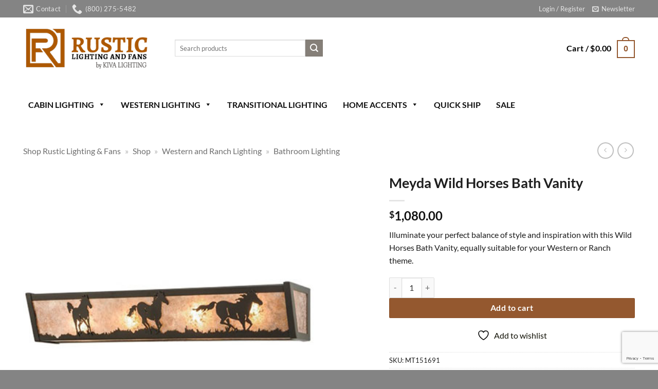

--- FILE ---
content_type: text/html; charset=UTF-8
request_url: https://rusticlightingandfans.com/product/meyda-wild-horses-bath-vanity/
body_size: 46765
content:
<!DOCTYPE html>
<!--[if IE 9 ]> <html lang="en-US" class="ie9 loading-site no-js"> <![endif]-->
<!--[if IE 8 ]> <html lang="en-US" class="ie8 loading-site no-js"> <![endif]-->
<!--[if (gte IE 9)|!(IE)]><!--><html lang="en-US" class="loading-site no-js"> <!--<![endif]-->
<head>
	<meta charset="UTF-8" />
	<meta name="viewport" content="width=device-width, initial-scale=1.0, maximum-scale=1.0, user-scalable=no" />

	<link rel="profile" href="http://gmpg.org/xfn/11" />
	<link rel="pingback" href="https://rusticlightingandfans.com/xmlrpc.php" />

					<script>document.documentElement.className = document.documentElement.className + ' yes-js js_active js'</script>
			<script>(function(html){html.className = html.className.replace(/\bno-js\b/,'js')})(document.documentElement);</script>
<meta name='robots' content='index, follow, max-image-preview:large, max-snippet:-1, max-video-preview:-1' />

<!-- Google Tag Manager for WordPress by gtm4wp.com -->
<script data-cfasync="false" data-pagespeed-no-defer>
	var gtm4wp_datalayer_name = "dataLayer";
	var dataLayer = dataLayer || [];
	const gtm4wp_use_sku_instead = 1;
	const gtm4wp_currency = 'USD';
	const gtm4wp_product_per_impression = 0;
	const gtm4wp_clear_ecommerce = false;
	const gtm4wp_datalayer_max_timeout = 2000;

	const gtm4wp_scrollerscript_debugmode         = false;
	const gtm4wp_scrollerscript_callbacktime      = 100;
	const gtm4wp_scrollerscript_readerlocation    = 150;
	const gtm4wp_scrollerscript_contentelementid  = "content";
	const gtm4wp_scrollerscript_scannertime       = 60;
</script>
<!-- End Google Tag Manager for WordPress by gtm4wp.com --><meta name="viewport" content="width=device-width, initial-scale=1" />
	<!-- This site is optimized with the Yoast SEO plugin v26.7 - https://yoast.com/wordpress/plugins/seo/ -->
	<title>Meyda Wild Horses Bath Vanity - Rustic Lighting &amp; Fans</title>
	<meta name="description" content="Wild horses gallop on the prairie while the sun rises in the background of this Wild Horses Bath Vanity. Warm ambient lighting is created by stunning..." />
	<link rel="canonical" href="https://rusticlightingandfans.com/product/meyda-wild-horses-bath-vanity/" />
	<meta property="og:locale" content="en_US" />
	<meta property="og:type" content="article" />
	<meta property="og:title" content="Meyda Wild Horses Bath Vanity - Rustic Lighting &amp; Fans" />
	<meta property="og:description" content="Wild horses gallop on the prairie while the sun rises in the background of this Wild Horses Bath Vanity. Warm ambient lighting is created by stunning..." />
	<meta property="og:url" content="https://rusticlightingandfans.com/product/meyda-wild-horses-bath-vanity/" />
	<meta property="og:site_name" content="Rustic Lighting &amp; Fans" />
	<meta property="article:publisher" content="https://www.facebook.com/rusticlightingandfans/" />
	<meta property="article:modified_time" content="2025-06-18T17:14:34+00:00" />
	<meta property="og:image" content="https://rusticlightingandfans.com/wp-content/uploads/2016/01/MT151691-featured-photo.jpg" />
	<meta property="og:image:width" content="400" />
	<meta property="og:image:height" content="400" />
	<meta property="og:image:type" content="image/jpeg" />
	<meta name="twitter:card" content="summary_large_image" />
	<meta name="twitter:site" content="@kivalighting" />
	<script type="application/ld+json" class="yoast-schema-graph">{"@context":"https://schema.org","@graph":[{"@type":"WebPage","@id":"https://rusticlightingandfans.com/product/meyda-wild-horses-bath-vanity/","url":"https://rusticlightingandfans.com/product/meyda-wild-horses-bath-vanity/","name":"Meyda Wild Horses Bath Vanity - Rustic Lighting &amp; Fans","isPartOf":{"@id":"https://rusticlightingandfans.com/#website"},"primaryImageOfPage":{"@id":"https://rusticlightingandfans.com/product/meyda-wild-horses-bath-vanity/#primaryimage"},"image":{"@id":"https://rusticlightingandfans.com/product/meyda-wild-horses-bath-vanity/#primaryimage"},"thumbnailUrl":"https://rusticlightingandfans.com/wp-content/uploads/2016/01/MT151691-featured-photo.jpg","datePublished":"2016-01-29T05:39:45+00:00","dateModified":"2025-06-18T17:14:34+00:00","description":"Wild horses gallop on the prairie while the sun rises in the background of this Wild Horses Bath Vanity. Warm ambient lighting is created by stunning...","breadcrumb":{"@id":"https://rusticlightingandfans.com/product/meyda-wild-horses-bath-vanity/#breadcrumb"},"inLanguage":"en-US","potentialAction":[{"@type":"ReadAction","target":["https://rusticlightingandfans.com/product/meyda-wild-horses-bath-vanity/"]}]},{"@type":"ImageObject","inLanguage":"en-US","@id":"https://rusticlightingandfans.com/product/meyda-wild-horses-bath-vanity/#primaryimage","url":"https://rusticlightingandfans.com/wp-content/uploads/2016/01/MT151691-featured-photo.jpg","contentUrl":"https://rusticlightingandfans.com/wp-content/uploads/2016/01/MT151691-featured-photo.jpg","width":400,"height":400,"caption":"Wild Horse Vanity Set"},{"@type":"BreadcrumbList","@id":"https://rusticlightingandfans.com/product/meyda-wild-horses-bath-vanity/#breadcrumb","itemListElement":[{"@type":"ListItem","position":1,"name":"Shop Rustic Lighting &amp; Fans","item":"https://rusticlightingandfans.com/"},{"@type":"ListItem","position":2,"name":"Shop","item":"https://rusticlightingandfans.com/shop/"},{"@type":"ListItem","position":3,"name":"Western and Ranch Lighting","item":"https://rusticlightingandfans.com/product-category/western-and-ranch-lighting/"},{"@type":"ListItem","position":4,"name":"Bathroom Lighting"}]},{"@type":"WebSite","@id":"https://rusticlightingandfans.com/#website","url":"https://rusticlightingandfans.com/","name":"Rustic Lighting and Fans","description":"Custom Rustic Western &amp; Log Cabin Lighting","publisher":{"@id":"https://rusticlightingandfans.com/#organization"},"potentialAction":[{"@type":"SearchAction","target":{"@type":"EntryPoint","urlTemplate":"https://rusticlightingandfans.com/?s={search_term_string}"},"query-input":{"@type":"PropertyValueSpecification","valueRequired":true,"valueName":"search_term_string"}}],"inLanguage":"en-US"},{"@type":"Organization","@id":"https://rusticlightingandfans.com/#organization","name":"Rustic Lighting and Fans","url":"https://rusticlightingandfans.com/","logo":{"@type":"ImageObject","inLanguage":"en-US","@id":"https://rusticlightingandfans.com/#/schema/logo/image/","url":"https://rusticlightingandfans.com/wp-content/uploads/2017/03/Rustic-Lighting-Fans-Logo-2.png","contentUrl":"https://rusticlightingandfans.com/wp-content/uploads/2017/03/Rustic-Lighting-Fans-Logo-2.png","width":300,"height":101,"caption":"Rustic Lighting and Fans"},"image":{"@id":"https://rusticlightingandfans.com/#/schema/logo/image/"},"sameAs":["https://www.facebook.com/rusticlightingandfans/","https://x.com/kivalighting","https://www.instagram.com/kivalighting/","https://www.pinterest.com/KIVAlightingABQ/","https://www.youtube.com/channel/UCxC8CCBlcpTxBajWPqC8lug/"]}]}</script>
	<!-- / Yoast SEO plugin. -->


<link rel='dns-prefetch' href='//www.google.com' />
<link rel='dns-prefetch' href='//capi-automation.s3.us-east-2.amazonaws.com' />
<link rel='dns-prefetch' href='//js.authorize.net' />
<link rel='prefetch' href='https://rusticlightingandfans.com/wp-content/themes/flatsome/assets/js/flatsome.js?ver=e2eddd6c228105dac048' />
<link rel='prefetch' href='https://rusticlightingandfans.com/wp-content/themes/flatsome/assets/js/chunk.slider.js?ver=3.20.4' />
<link rel='prefetch' href='https://rusticlightingandfans.com/wp-content/themes/flatsome/assets/js/chunk.popups.js?ver=3.20.4' />
<link rel='prefetch' href='https://rusticlightingandfans.com/wp-content/themes/flatsome/assets/js/chunk.tooltips.js?ver=3.20.4' />
<link rel='prefetch' href='https://rusticlightingandfans.com/wp-content/themes/flatsome/assets/js/woocommerce.js?ver=1c9be63d628ff7c3ff4c' />
<link rel="alternate" type="application/rss+xml" title="Rustic Lighting &amp; Fans &raquo; Feed" href="https://rusticlightingandfans.com/feed/" />
<link rel="alternate" type="application/rss+xml" title="Rustic Lighting &amp; Fans &raquo; Comments Feed" href="https://rusticlightingandfans.com/comments/feed/" />
<link rel="alternate" type="application/rss+xml" title="Rustic Lighting &amp; Fans &raquo; Meyda Wild Horses Bath Vanity Comments Feed" href="https://rusticlightingandfans.com/product/meyda-wild-horses-bath-vanity/feed/" />
<link rel="alternate" title="oEmbed (JSON)" type="application/json+oembed" href="https://rusticlightingandfans.com/wp-json/oembed/1.0/embed?url=https%3A%2F%2Frusticlightingandfans.com%2Fproduct%2Fmeyda-wild-horses-bath-vanity%2F" />
<link rel="alternate" title="oEmbed (XML)" type="text/xml+oembed" href="https://rusticlightingandfans.com/wp-json/oembed/1.0/embed?url=https%3A%2F%2Frusticlightingandfans.com%2Fproduct%2Fmeyda-wild-horses-bath-vanity%2F&#038;format=xml" />
<style id='wp-img-auto-sizes-contain-inline-css' type='text/css'>
img:is([sizes=auto i],[sizes^="auto," i]){contain-intrinsic-size:3000px 1500px}
/*# sourceURL=wp-img-auto-sizes-contain-inline-css */
</style>
<style id='wp-emoji-styles-inline-css' type='text/css'>

	img.wp-smiley, img.emoji {
		display: inline !important;
		border: none !important;
		box-shadow: none !important;
		height: 1em !important;
		width: 1em !important;
		margin: 0 0.07em !important;
		vertical-align: -0.1em !important;
		background: none !important;
		padding: 0 !important;
	}
/*# sourceURL=wp-emoji-styles-inline-css */
</style>
<link rel='stylesheet' id='contact-form-7-css' href='https://rusticlightingandfans.com/wp-content/plugins/contact-form-7/includes/css/styles.css?ver=6.1.4' type='text/css' media='all' />
<style id='woocommerce-inline-inline-css' type='text/css'>
.woocommerce form .form-row .required { visibility: visible; }
/*# sourceURL=woocommerce-inline-inline-css */
</style>
<link rel='stylesheet' id='dashicons-css' href='https://rusticlightingandfans.com/wp-includes/css/dashicons.min.css?ver=6.9' type='text/css' media='all' />
<style id='dashicons-inline-css' type='text/css'>
[data-font="Dashicons"]:before {font-family: 'Dashicons' !important;content: attr(data-icon) !important;speak: none !important;font-weight: normal !important;font-variant: normal !important;text-transform: none !important;line-height: 1 !important;font-style: normal !important;-webkit-font-smoothing: antialiased !important;-moz-osx-font-smoothing: grayscale !important;}
/*# sourceURL=dashicons-inline-css */
</style>
<link rel='stylesheet' id='wc-composite-css-css' href='https://rusticlightingandfans.com/wp-content/plugins/woocommerce-composite-products/assets/css/frontend/woocommerce.css?ver=11.0.4' type='text/css' media='all' />
<link rel='stylesheet' id='megamenu-css' href='https://rusticlightingandfans.com/wp-content/uploads/maxmegamenu/style.css?ver=d77e86' type='text/css' media='all' />
<link rel='stylesheet' id='megamenu-genericons-css' href='https://rusticlightingandfans.com/wp-content/plugins/megamenu-pro/icons/genericons/genericons/genericons.css?ver=2.0.1' type='text/css' media='all' />
<link rel='stylesheet' id='megamenu-fontawesome-css' href='https://rusticlightingandfans.com/wp-content/plugins/megamenu-pro/icons/fontawesome/css/font-awesome.min.css?ver=2.0.1' type='text/css' media='all' />
<link rel='stylesheet' id='megamenu-fontawesome5-css' href='https://rusticlightingandfans.com/wp-content/plugins/megamenu-pro/icons/fontawesome5/css/all.min.css?ver=2.0.1' type='text/css' media='all' />
<link rel='stylesheet' id='gateway-css' href='https://rusticlightingandfans.com/wp-content/plugins/woocommerce-paypal-payments/modules/ppcp-button/assets/css/gateway.css?ver=3.3.2' type='text/css' media='all' />
<link rel='stylesheet' id='brands-styles-css' href='https://rusticlightingandfans.com/wp-content/plugins/woocommerce/assets/css/brands.css?ver=10.4.3' type='text/css' media='all' />
<link rel='stylesheet' id='flatsome-woocommerce-wishlist-css' href='https://rusticlightingandfans.com/wp-content/themes/flatsome/inc/integrations/wc-yith-wishlist/wishlist.css?ver=3.20.4' type='text/css' media='all' />
<link rel='stylesheet' id='js_composer_front-css' href='https://rusticlightingandfans.com/wp-content/plugins/js_composer/assets/css/js_composer.min.css?ver=8.5' type='text/css' media='all' />
<link rel='stylesheet' id='dhvc-woocommerce-page-awesome-css' href='https://rusticlightingandfans.com/wp-content/plugins/dhvc-woocommerce-page/assets/fonts/awesome/css/font-awesome.min.css?ver=4.0.3' type='text/css' media='all' />
<link rel='stylesheet' id='dhvc-woocommerce-page-css' href='https://rusticlightingandfans.com/wp-content/plugins/dhvc-woocommerce-page/assets/css/style.css?ver=3.0.6' type='text/css' media='all' />
<link rel='stylesheet' id='sv-wc-payment-gateway-payment-form-css' href='https://rusticlightingandfans.com/wp-content/plugins/woocommerce-gateway-authorize-net-aim/vendor/skyverge/wc-plugin-framework/woocommerce/payment-gateway/assets/css/frontend/sv-wc-payment-gateway-payment-form.min.css?ver=5.3.0' type='text/css' media='all' />
<link rel='stylesheet' id='wc-cp-checkout-blocks-css' href='https://rusticlightingandfans.com/wp-content/plugins/woocommerce-composite-products/assets/css/frontend/checkout-blocks.css?ver=11.0.4' type='text/css' media='all' />
<link rel='stylesheet' id='flatsome-swatches-frontend-css' href='https://rusticlightingandfans.com/wp-content/themes/flatsome/assets/css/extensions/flatsome-swatches-frontend.css?ver=3.20.4' type='text/css' media='all' />
<link rel='stylesheet' id='wc_stripe_express_checkout_style-css' href='https://rusticlightingandfans.com/wp-content/plugins/woocommerce-gateway-stripe/build/express-checkout.css?ver=f49792bd42ded7e3e1cb' type='text/css' media='all' />
<link rel='stylesheet' id='flatsome-main-css' href='https://rusticlightingandfans.com/wp-content/themes/flatsome/assets/css/flatsome.css?ver=3.20.4' type='text/css' media='all' />
<style id='flatsome-main-inline-css' type='text/css'>
@font-face {
				font-family: "fl-icons";
				font-display: block;
				src: url(https://rusticlightingandfans.com/wp-content/themes/flatsome/assets/css/icons/fl-icons.eot?v=3.20.4);
				src:
					url(https://rusticlightingandfans.com/wp-content/themes/flatsome/assets/css/icons/fl-icons.eot#iefix?v=3.20.4) format("embedded-opentype"),
					url(https://rusticlightingandfans.com/wp-content/themes/flatsome/assets/css/icons/fl-icons.woff2?v=3.20.4) format("woff2"),
					url(https://rusticlightingandfans.com/wp-content/themes/flatsome/assets/css/icons/fl-icons.ttf?v=3.20.4) format("truetype"),
					url(https://rusticlightingandfans.com/wp-content/themes/flatsome/assets/css/icons/fl-icons.woff?v=3.20.4) format("woff"),
					url(https://rusticlightingandfans.com/wp-content/themes/flatsome/assets/css/icons/fl-icons.svg?v=3.20.4#fl-icons) format("svg");
			}
/*# sourceURL=flatsome-main-inline-css */
</style>
<link rel='stylesheet' id='flatsome-shop-css' href='https://rusticlightingandfans.com/wp-content/themes/flatsome/assets/css/flatsome-shop.css?ver=3.20.4' type='text/css' media='all' />
<link rel='stylesheet' id='flatsome-style-css' href='https://rusticlightingandfans.com/wp-content/themes/flatsome-child/style.css?ver=3.0' type='text/css' media='all' />
<script type="text/javascript" src="https://rusticlightingandfans.com/wp-includes/js/jquery/jquery.min.js?ver=3.7.1" id="jquery-core-js"></script>
<script type="text/javascript" id="wc-single-product-js-extra">
/* <![CDATA[ */
var wc_single_product_params = {"i18n_required_rating_text":"Please select a rating","i18n_rating_options":["1 of 5 stars","2 of 5 stars","3 of 5 stars","4 of 5 stars","5 of 5 stars"],"i18n_product_gallery_trigger_text":"View full-screen image gallery","review_rating_required":"yes","flexslider":{"rtl":false,"animation":"slide","smoothHeight":true,"directionNav":false,"controlNav":"thumbnails","slideshow":false,"animationSpeed":500,"animationLoop":false,"allowOneSlide":false},"zoom_enabled":"","zoom_options":[],"photoswipe_enabled":"","photoswipe_options":{"shareEl":false,"closeOnScroll":false,"history":false,"hideAnimationDuration":0,"showAnimationDuration":0},"flexslider_enabled":""};
//# sourceURL=wc-single-product-js-extra
/* ]]> */
</script>
<script type="text/javascript" src="https://rusticlightingandfans.com/wp-content/plugins/woocommerce/assets/js/frontend/single-product.min.js?ver=10.4.3" id="wc-single-product-js" defer="defer" data-wp-strategy="defer"></script>
<script type="text/javascript" src="https://rusticlightingandfans.com/wp-content/plugins/woocommerce/assets/js/jquery-blockui/jquery.blockUI.min.js?ver=2.7.0-wc.10.4.3" id="wc-jquery-blockui-js" data-wp-strategy="defer"></script>
<script type="text/javascript" src="https://rusticlightingandfans.com/wp-content/plugins/woocommerce/assets/js/js-cookie/js.cookie.min.js?ver=2.1.4-wc.10.4.3" id="wc-js-cookie-js" data-wp-strategy="defer"></script>
<script type="text/javascript" src="https://rusticlightingandfans.com/wp-content/plugins/duracelltomi-google-tag-manager/dist/js/analytics-talk-content-tracking.js?ver=1.22.3" id="gtm4wp-scroll-tracking-js"></script>
<script type="text/javascript" src="https://js.authorize.net/v1/Accept.js" id="wc-authorize-net-aim-accept-js-js"></script>
<script></script><link rel="https://api.w.org/" href="https://rusticlightingandfans.com/wp-json/" /><link rel="alternate" title="JSON" type="application/json" href="https://rusticlightingandfans.com/wp-json/wp/v2/product/3185" /><link rel="EditURI" type="application/rsd+xml" title="RSD" href="https://rusticlightingandfans.com/xmlrpc.php?rsd" />
<link rel='shortlink' href='https://rusticlightingandfans.com/?p=3185' />
<meta name="generator" content="Redux 4.5.10" /><!-- Schema optimized by Schema Pro --><script type="application/ld+json">{"@context":"https://schema.org","@type":"Product","name":"Meyda Wild Horses Bath Vanity","image":{"@type":"ImageObject","url":"https://rusticlightingandfans.com/wp-content/uploads/2016/01/MT151691-featured-photo.jpg","width":400,"height":400},"description":"Wild horses gallop on the prairie while the sun rises in the background of this Wild Horses Bath Vanity. Warm ambient lighting is created by stunning Silver Mica panels enhanced by a frame and accents featured in a Timeless Bronze finish. Current lead time 60 days.rnWild Horses Bath Vanity Details:rnrn t30" W x 4.5" H x 5.5"Drn tUses 4-60W standard bulbsrn tBase Type: MEDrn tTotal Weight: 6 lbs","sku":"MT151691","aggregateRating":{"@type":"AggregateRating","ratingValue":"4.8","reviewCount":"89"},"offers":{"@type":"Offer","price":"594","url":"https://rusticlightingandfans.com/product/meyda-wild-horses-bath-vanity/","priceCurrency":"USD","availability":"InStock"}}</script><!-- / Schema optimized by Schema Pro --><!-- site-navigation-element Schema optimized by Schema Pro --><script type="application/ld+json">{"@context":"https:\/\/schema.org","@graph":[{"@context":"https:\/\/schema.org","@type":"SiteNavigationElement","id":"site-navigation","name":"Lodge & Cabin Lighting","url":"https:\/\/rusticlightingandfans.com\/product-category\/lodge-and-cabin-lighting\/"},{"@context":"https:\/\/schema.org","@type":"SiteNavigationElement","id":"site-navigation","name":"Ceiling Lighting","url":"https:\/\/rusticlightingandfans.com\/product-category\/western-and-ranch-lighting\/ceiling-lighting-western-and-ranch\/"},{"@context":"https:\/\/schema.org","@type":"SiteNavigationElement","id":"site-navigation","name":"Ceiling Fans","url":"https:\/\/rusticlightingandfans.com\/product-category\/western-and-ranch-lighting\/western-and-ranch-ceiling-fans\/"},{"@context":"https:\/\/schema.org","@type":"SiteNavigationElement","id":"site-navigation","name":"Chandeliers","url":"\/product-category\/western-and-ranch\/chandeliers-western-and-ranch\/"},{"@context":"https:\/\/schema.org","@type":"SiteNavigationElement","id":"site-navigation","name":"Pool Table \/ Island Lighting","url":"\/product-category\/western-and-ranch\/pool-tableisland-lighting-western-and-ranch\/"},{"@context":"https:\/\/schema.org","@type":"SiteNavigationElement","id":"site-navigation","name":"Pendants","url":"\/product-category\/western-and-ranch\/pendants-western-and-ranch\/"},{"@context":"https:\/\/schema.org","@type":"SiteNavigationElement","id":"site-navigation","name":"Track Lighting","url":"https:\/\/rusticlightingandfans.com\/product-category\/western-and-ranch-lighting\/track-lighting-western-and-ranch-lighting\/"},{"@context":"https:\/\/schema.org","@type":"SiteNavigationElement","id":"site-navigation","name":"Wall Lighting","url":"\/product-category\/western-and-ranch\/wall-lighting-western-and-ranch\/"},{"@context":"https:\/\/schema.org","@type":"SiteNavigationElement","id":"site-navigation","name":"Bathroom Vanity","url":"\/product-category\/western-and-ranch\/bathroom-lighting-western-and-ranch\/"},{"@context":"https:\/\/schema.org","@type":"SiteNavigationElement","id":"site-navigation","name":"Outdoor Lighting","url":"https:\/\/rusticlightingandfans.com\/product-tag\/outdoor-lighting\/"},{"@context":"https:\/\/schema.org","@type":"SiteNavigationElement","id":"site-navigation","name":"Post Head Lighting","url":"\/product-category\/western-and-ranch\/post-head-lighting-western-and-ranch\/"},{"@context":"https:\/\/schema.org","@type":"SiteNavigationElement","id":"site-navigation","name":"Antler Lighting","url":"https:\/\/rusticlightingandfans.com\/product-category\/lodge-and-cabin-lighting\/antler-lighting\/"},{"@context":"https:\/\/schema.org","@type":"SiteNavigationElement","id":"site-navigation","name":"Lamps","url":"\/product-category\/western-and-ranch\/lamps-western-and-ranch\/"},{"@context":"https:\/\/schema.org","@type":"SiteNavigationElement","id":"site-navigation","name":"Copper Canyon by KIVA","url":"\/product-category\/copper-canyon\/"},{"@context":"https:\/\/schema.org","@type":"SiteNavigationElement","id":"site-navigation","name":"Western and Ranch Lighting","url":"https:\/\/rusticlightingandfans.com\/product-category\/western-and-ranch-lighting\/"},{"@context":"https:\/\/schema.org","@type":"SiteNavigationElement","id":"site-navigation","name":"Wagon Wheel Lighting","url":"https:\/\/rusticlightingandfans.com\/product-category\/copper-canyon\/wagon-wheel-lighting\/"},{"@context":"https:\/\/schema.org","@type":"SiteNavigationElement","id":"site-navigation","name":"Accessories","url":"\/product-category\/accessories\/"},{"@context":"https:\/\/schema.org","@type":"SiteNavigationElement","id":"site-navigation","name":"Address Signs","url":"\/product-category\/accessories\/address-signs\/"},{"@context":"https:\/\/schema.org","@type":"SiteNavigationElement","id":"site-navigation","name":"Bathroom Accessories","url":"https:\/\/rusticlightingandfans.com\/product-category\/accessories\/bathroom-accessories\/"},{"@context":"https:\/\/schema.org","@type":"SiteNavigationElement","id":"site-navigation","name":"Doorbells","url":"https:\/\/rusticlightingandfans.com\/product-category\/accessories\/doorbells\/"},{"@context":"https:\/\/schema.org","@type":"SiteNavigationElement","id":"site-navigation","name":"Mirrors","url":"https:\/\/rusticlightingandfans.com\/product-category\/accessories\/mirrors\/"},{"@context":"https:\/\/schema.org","@type":"SiteNavigationElement","id":"site-navigation","name":"Pot Racks","url":"https:\/\/rusticlightingandfans.com\/product-category\/accessories\/pot-racks\/"},{"@context":"https:\/\/schema.org","@type":"SiteNavigationElement","id":"site-navigation","name":"Switch Plates","url":"https:\/\/rusticlightingandfans.com\/product-category\/accessories\/switch-plates\/"},{"@context":"https:\/\/schema.org","@type":"SiteNavigationElement","id":"site-navigation","name":"Light Kits","url":"https:\/\/rusticlightingandfans.com\/product-category\/accessories\/light-kits\/"},{"@context":"https:\/\/schema.org","@type":"SiteNavigationElement","id":"site-navigation","name":"Ceiling Fan Light Kits","url":"https:\/\/rusticlightingandfans.com\/product-category\/accessories\/ceiling-fan-accessories\/ceiling-fan-light-kits\/"},{"@context":"https:\/\/schema.org","@type":"SiteNavigationElement","id":"site-navigation","name":"Parts","url":"https:\/\/rusticlightingandfans.com\/product-category\/parts\/"},{"@context":"https:\/\/schema.org","@type":"SiteNavigationElement","id":"site-navigation","name":"Downrods","url":"https:\/\/rusticlightingandfans.com\/product-category\/parts\/downrods\/"},{"@context":"https:\/\/schema.org","@type":"SiteNavigationElement","id":"site-navigation","name":"Additional Chain","url":"https:\/\/rusticlightingandfans.com\/product-category\/parts\/additional-chain\/"},{"@context":"https:\/\/schema.org","@type":"SiteNavigationElement","id":"site-navigation","name":"Sale","url":"https:\/\/rusticlightingandfans.com\/lighting-sale\/"},{"@context":"https:\/\/schema.org","@type":"SiteNavigationElement","id":"site-navigation","name":"Gift Card","url":"https:\/\/rusticlightingandfans.com\/product\/gift-card\/"},{"@context":"https:\/\/schema.org","@type":"SiteNavigationElement","id":"site-navigation","name":"Contact Us","url":"https:\/\/rusticlightingandfans.com\/contact-us\/"}]}</script><!-- / site-navigation-element Schema optimized by Schema Pro -->
<!-- Google Tag Manager for WordPress by gtm4wp.com -->
<!-- GTM Container placement set to manual -->
<script data-cfasync="false" data-pagespeed-no-defer>
	var dataLayer_content = {"pageTitle":"Meyda Wild Horses Bath Vanity - Rustic Lighting &amp; Fans","pagePostType":"product","pagePostType2":"single-product","pagePostDate":"January 28, 2016","pagePostDateYear":2016,"pagePostDateMonth":1,"pagePostDateDay":28,"pagePostDateDayName":"Thursday","pagePostDateHour":22,"pagePostDateMinute":39,"pagePostDateIso":"2016-01-28T22:39:45-07:00","pagePostDateUnix":1454020785,"browserName":"","browserVersion":"","browserEngineName":"","browserEngineVersion":"","deviceType":"bot","deviceManufacturer":"","deviceModel":"","postID":3185,"productRatingCounts":[],"productAverageRating":0,"productReviewCount":0,"productType":"simple","productIsVariable":0};
	dataLayer.push( dataLayer_content );
</script>
<script data-cfasync="false" data-pagespeed-no-defer>
(function(w,d,s,l,i){w[l]=w[l]||[];w[l].push({'gtm.start':
new Date().getTime(),event:'gtm.js'});var f=d.getElementsByTagName(s)[0],
j=d.createElement(s),dl=l!='dataLayer'?'&l='+l:'';j.async=true;j.src=
'//www.googletagmanager.com/gtm.js?id='+i+dl;f.parentNode.insertBefore(j,f);
})(window,document,'script','dataLayer','GTM-M7QDS6');
</script>
<!-- End Google Tag Manager for WordPress by gtm4wp.com -->	<noscript><style>.woocommerce-product-gallery{ opacity: 1 !important; }</style></noscript>
				<script  type="text/javascript">
				!function(f,b,e,v,n,t,s){if(f.fbq)return;n=f.fbq=function(){n.callMethod?
					n.callMethod.apply(n,arguments):n.queue.push(arguments)};if(!f._fbq)f._fbq=n;
					n.push=n;n.loaded=!0;n.version='2.0';n.queue=[];t=b.createElement(e);t.async=!0;
					t.src=v;s=b.getElementsByTagName(e)[0];s.parentNode.insertBefore(t,s)}(window,
					document,'script','https://connect.facebook.net/en_US/fbevents.js');
			</script>
			<!-- WooCommerce Facebook Integration Begin -->
			<script  type="text/javascript">

				fbq('init', '1078176178921994', {}, {
    "agent": "woocommerce_6-10.4.3-3.5.15"
});

				document.addEventListener( 'DOMContentLoaded', function() {
					// Insert placeholder for events injected when a product is added to the cart through AJAX.
					document.body.insertAdjacentHTML( 'beforeend', '<div class=\"wc-facebook-pixel-event-placeholder\"></div>' );
				}, false );

			</script>
			<!-- WooCommerce Facebook Integration End -->
			<meta name="generator" content="Powered by WPBakery Page Builder - drag and drop page builder for WordPress."/>
		<script type='text/javascript'>
			function getURLParameter(name, source) {
			return decodeURIComponent((new RegExp('[?|&|#]' + name + '=' +
				'([^&]+?)(&|#|;|$)').exec(source) || [,""])[1].replace(/\+/g,
				'%20')) || null;
			}

			var accessToken = getURLParameter("access_token", location.hash);

			if (typeof accessToken === 'string' && accessToken.match(/^Atza/)) {
				document.cookie = "amazon_Login_accessToken=" + encodeURIComponent(accessToken) +
				";secure";
				window.location = '/product/meyda-wild-horses-bath-vanity/?amazon_payments_advanced=true';
			}
		</script>
		<script>
			window.onAmazonLoginReady = function() {
				amazon.Login.setClientId( "amzn1.application-oa2-client.80b1b4813e5e40d3a024ff2b06f245e8" );
				jQuery( document ).trigger( 'wc_amazon_pa_login_ready' );
			};
		</script>
					<style id="wpsp-style-frontend"></style>
			<link rel="icon" href="https://rusticlightingandfans.com/wp-content/uploads/2016/10/faviicon.png" sizes="32x32" />
<link rel="icon" href="https://rusticlightingandfans.com/wp-content/uploads/2016/10/faviicon.png" sizes="192x192" />
<link rel="apple-touch-icon" href="https://rusticlightingandfans.com/wp-content/uploads/2016/10/faviicon.png" />
<meta name="msapplication-TileImage" content="https://rusticlightingandfans.com/wp-content/uploads/2016/10/faviicon.png" />
<style id="custom-css" type="text/css">:root {--primary-color: #37322e;--fs-color-primary: #37322e;--fs-color-secondary: #857f78;--fs-color-success: #418C82;--fs-color-alert: #b20000;--fs-color-base: #1c1c1c;--fs-experimental-link-color: #101004;--fs-experimental-link-color-hover: #a0a0a0;}.tooltipster-base {--tooltip-color: #fff;--tooltip-bg-color: #000;}.off-canvas-right .mfp-content, .off-canvas-left .mfp-content {--drawer-width: 300px;}.off-canvas .mfp-content.off-canvas-cart {--drawer-width: 360px;}.container-width, .full-width .ubermenu-nav, .container, .row{max-width: 1220px}.row.row-collapse{max-width: 1190px}.row.row-small{max-width: 1212.5px}.row.row-large{max-width: 1250px}.header-main{height: 119px}#logo img{max-height: 119px}#logo{width:247px;}.header-bottom{min-height: 100px}.header-top{min-height: 20px}.transparent .header-main{height: 258px}.transparent #logo img{max-height: 258px}.has-transparent + .page-title:first-of-type,.has-transparent + #main > .page-title,.has-transparent + #main > div > .page-title,.has-transparent + #main .page-header-wrapper:first-of-type .page-title{padding-top: 338px;}.header.show-on-scroll,.stuck .header-main{height:56px!important}.stuck #logo img{max-height: 56px!important}.search-form{ width: 37%;}.header-bottom {background-color: #ffffff}.header-main .nav > li > a{line-height: 92px }.stuck .header-main .nav > li > a{line-height: 14px }.header-bottom-nav > li > a{line-height: 45px }@media (max-width: 549px) {.header-main{height: 82px}#logo img{max-height: 82px}}.nav-dropdown{border-radius:3px}.nav-dropdown{font-size:120%}.header-top{background-color:#848484!important;}h1,h2,h3,h4,h5,h6,.heading-font{color: #1E1E1E;}body{font-size: 100%;}body{font-family: Lato, sans-serif;}body {font-weight: 400;font-style: normal;}.nav > li > a {font-family: Lato, sans-serif;}.mobile-sidebar-levels-2 .nav > li > ul > li > a {font-family: Lato, sans-serif;}.nav > li > a,.mobile-sidebar-levels-2 .nav > li > ul > li > a {font-weight: 700;font-style: normal;}h1,h2,h3,h4,h5,h6,.heading-font, .off-canvas-center .nav-sidebar.nav-vertical > li > a{font-family: Lato, sans-serif;}h1,h2,h3,h4,h5,h6,.heading-font,.banner h1,.banner h2 {font-weight: 700;font-style: normal;}.alt-font{font-family: "Dancing Script", sans-serif;}.breadcrumbs{text-transform: none;}button,.button{text-transform: none;}.nav > li > a, .links > li > a{text-transform: none;}.section-title span{text-transform: none;}h3.widget-title,span.widget-title{text-transform: none;}.header:not(.transparent) .header-nav-main.nav > li > a {color: #141414;}.header:not(.transparent) .header-bottom-nav.nav > li > a{color: #FFFFFF;}.header:not(.transparent) .header-bottom-nav.nav > li > a:hover,.header:not(.transparent) .header-bottom-nav.nav > li.active > a,.header:not(.transparent) .header-bottom-nav.nav > li.current > a,.header:not(.transparent) .header-bottom-nav.nav > li > a.active,.header:not(.transparent) .header-bottom-nav.nav > li > a.current{color: #BFBFBF;}.header-bottom-nav.nav-line-bottom > li > a:before,.header-bottom-nav.nav-line-grow > li > a:before,.header-bottom-nav.nav-line > li > a:before,.header-bottom-nav.nav-box > li > a:hover,.header-bottom-nav.nav-box > li.active > a,.header-bottom-nav.nav-pills > li > a:hover,.header-bottom-nav.nav-pills > li.active > a{color:#FFF!important;background-color: #BFBFBF;}.widget:where(:not(.widget_shopping_cart)) a{color: #0e0806;}.widget:where(:not(.widget_shopping_cart)) a:hover{color: #857f78;}.widget .tagcloud a:hover{border-color: #857f78; background-color: #857f78;}.current .breadcrumb-step, [data-icon-label]:after, .button#place_order,.button.checkout,.checkout-button,.single_add_to_cart_button.button, .sticky-add-to-cart-select-options-button{background-color: #94582f!important }.has-equal-box-heights .box-image {padding-top: 100%;}.badge-inner.on-sale{background-color: #3c1f12}.star-rating span:before,.star-rating:before, .woocommerce-page .star-rating:before, .stars a:hover:after, .stars a.active:after{color: #3c1f12}input[type='submit'], input[type="button"], button:not(.icon), .button:not(.icon){border-radius: 2px!important}@media screen and (min-width: 550px){.products .box-vertical .box-image{min-width: 250px!important;width: 250px!important;}}.header-main .social-icons,.header-main .cart-icon strong,.header-main .menu-title,.header-main .header-button > .button.is-outline,.header-main .nav > li > a > i:not(.icon-angle-down){color: #94582f!important;}.header-main .header-button > .button.is-outline,.header-main .cart-icon strong:after,.header-main .cart-icon strong{border-color: #94582f!important;}.header-main .header-button > .button:not(.is-outline){background-color: #94582f!important;}.header-main .current-dropdown .cart-icon strong,.header-main .header-button > .button:hover,.header-main .header-button > .button:hover i,.header-main .header-button > .button:hover span{color:#FFF!important;}.header-main .menu-title:hover,.header-main .social-icons a:hover,.header-main .header-button > .button.is-outline:hover,.header-main .nav > li > a:hover > i:not(.icon-angle-down){color: #94582f!important;}.header-main .current-dropdown .cart-icon strong,.header-main .header-button > .button:hover{background-color: #94582f!important;}.header-main .current-dropdown .cart-icon strong:after,.header-main .current-dropdown .cart-icon strong,.header-main .header-button > .button:hover{border-color: #94582f!important;}.footer-2{background-color: #F9F9F9}.absolute-footer, html{background-color: #848484}.page-title-small + main .product-container > .row{padding-top:0;}.nav-vertical-fly-out > li + li {border-top-width: 1px; border-top-style: solid;}.label-new.menu-item > a:after{content:"New";}.label-hot.menu-item > a:after{content:"Hot";}.label-sale.menu-item > a:after{content:"Sale";}.label-popular.menu-item > a:after{content:"Popular";}</style>		<style type="text/css" id="wp-custom-css">
			.label-hot.menu-item > a:after {
    content: "";
    background-image: url(https://rusticlightingandfans.com/wp-content/uploads/2017/03/american-us-flag-icon.jpg);
    width: 24px;
    height: 15px;
}
		</style>
		<style id="flatsome-swatches-css">.variations th,.variations td {display: block;}.variations .label {display: flex;align-items: center;}.variations .label label {margin: .5em 0;}.ux-swatch-selected-value {font-weight: normal;font-size: .9em;}.variations_form .ux-swatch.selected {box-shadow: 0 0 0 2px #be7312;}.ux-swatches-in-loop .ux-swatch.selected {box-shadow: 0 0 0 2px var(--fs-color-secondary);}</style><style id="flatsome-variation-images-css">.ux-additional-variation-images-thumbs-placeholder {max-height: 0;opacity: 0;visibility: hidden;transition: visibility .1s, opacity .1s, max-height .2s ease-out;}.ux-additional-variation-images-thumbs-placeholder--visible {max-height: 1000px;opacity: 1;visibility: visible;transition: visibility .2s, opacity .2s, max-height .1s ease-in;}</style><style id="kirki-inline-styles">/* latin-ext */
@font-face {
  font-family: 'Lato';
  font-style: normal;
  font-weight: 400;
  font-display: swap;
  src: url(https://rusticlightingandfans.com/wp-content/fonts/lato/S6uyw4BMUTPHjxAwXjeu.woff2) format('woff2');
  unicode-range: U+0100-02BA, U+02BD-02C5, U+02C7-02CC, U+02CE-02D7, U+02DD-02FF, U+0304, U+0308, U+0329, U+1D00-1DBF, U+1E00-1E9F, U+1EF2-1EFF, U+2020, U+20A0-20AB, U+20AD-20C0, U+2113, U+2C60-2C7F, U+A720-A7FF;
}
/* latin */
@font-face {
  font-family: 'Lato';
  font-style: normal;
  font-weight: 400;
  font-display: swap;
  src: url(https://rusticlightingandfans.com/wp-content/fonts/lato/S6uyw4BMUTPHjx4wXg.woff2) format('woff2');
  unicode-range: U+0000-00FF, U+0131, U+0152-0153, U+02BB-02BC, U+02C6, U+02DA, U+02DC, U+0304, U+0308, U+0329, U+2000-206F, U+20AC, U+2122, U+2191, U+2193, U+2212, U+2215, U+FEFF, U+FFFD;
}
/* latin-ext */
@font-face {
  font-family: 'Lato';
  font-style: normal;
  font-weight: 700;
  font-display: swap;
  src: url(https://rusticlightingandfans.com/wp-content/fonts/lato/S6u9w4BMUTPHh6UVSwaPGR_p.woff2) format('woff2');
  unicode-range: U+0100-02BA, U+02BD-02C5, U+02C7-02CC, U+02CE-02D7, U+02DD-02FF, U+0304, U+0308, U+0329, U+1D00-1DBF, U+1E00-1E9F, U+1EF2-1EFF, U+2020, U+20A0-20AB, U+20AD-20C0, U+2113, U+2C60-2C7F, U+A720-A7FF;
}
/* latin */
@font-face {
  font-family: 'Lato';
  font-style: normal;
  font-weight: 700;
  font-display: swap;
  src: url(https://rusticlightingandfans.com/wp-content/fonts/lato/S6u9w4BMUTPHh6UVSwiPGQ.woff2) format('woff2');
  unicode-range: U+0000-00FF, U+0131, U+0152-0153, U+02BB-02BC, U+02C6, U+02DA, U+02DC, U+0304, U+0308, U+0329, U+2000-206F, U+20AC, U+2122, U+2191, U+2193, U+2212, U+2215, U+FEFF, U+FFFD;
}/* vietnamese */
@font-face {
  font-family: 'Dancing Script';
  font-style: normal;
  font-weight: 400;
  font-display: swap;
  src: url(https://rusticlightingandfans.com/wp-content/fonts/dancing-script/If2cXTr6YS-zF4S-kcSWSVi_sxjsohD9F50Ruu7BMSo3Rep8ltA.woff2) format('woff2');
  unicode-range: U+0102-0103, U+0110-0111, U+0128-0129, U+0168-0169, U+01A0-01A1, U+01AF-01B0, U+0300-0301, U+0303-0304, U+0308-0309, U+0323, U+0329, U+1EA0-1EF9, U+20AB;
}
/* latin-ext */
@font-face {
  font-family: 'Dancing Script';
  font-style: normal;
  font-weight: 400;
  font-display: swap;
  src: url(https://rusticlightingandfans.com/wp-content/fonts/dancing-script/If2cXTr6YS-zF4S-kcSWSVi_sxjsohD9F50Ruu7BMSo3ROp8ltA.woff2) format('woff2');
  unicode-range: U+0100-02BA, U+02BD-02C5, U+02C7-02CC, U+02CE-02D7, U+02DD-02FF, U+0304, U+0308, U+0329, U+1D00-1DBF, U+1E00-1E9F, U+1EF2-1EFF, U+2020, U+20A0-20AB, U+20AD-20C0, U+2113, U+2C60-2C7F, U+A720-A7FF;
}
/* latin */
@font-face {
  font-family: 'Dancing Script';
  font-style: normal;
  font-weight: 400;
  font-display: swap;
  src: url(https://rusticlightingandfans.com/wp-content/fonts/dancing-script/If2cXTr6YS-zF4S-kcSWSVi_sxjsohD9F50Ruu7BMSo3Sup8.woff2) format('woff2');
  unicode-range: U+0000-00FF, U+0131, U+0152-0153, U+02BB-02BC, U+02C6, U+02DA, U+02DC, U+0304, U+0308, U+0329, U+2000-206F, U+20AC, U+2122, U+2191, U+2193, U+2212, U+2215, U+FEFF, U+FFFD;
}</style><noscript><style> .wpb_animate_when_almost_visible { opacity: 1; }</style></noscript><style type="text/css">/** Mega Menu CSS: fs **/</style>
    
<style>
.add-to-cart-button{
	display:none;	
}

.composite-popup{
	position: absolute;
    z-index: 9;
    right: 10px;
	top:8px;
	border: 2px solid currentColor !important;
}

.composite-popup .icon-expand{
	    margin-top: 5px !important;
		margin-left: 1px !important;
}

		.single-product .badge-container{
			display: none;
		}
		
		.single-product .product-images .badge-container{
			display: block;
		}
</style>
<link rel='stylesheet' id='wc-blocks-style-css' href='https://rusticlightingandfans.com/wp-content/plugins/woocommerce/assets/client/blocks/wc-blocks.css?ver=wc-10.4.3' type='text/css' media='all' />
<link rel='stylesheet' id='jquery-selectBox-css' href='https://rusticlightingandfans.com/wp-content/plugins/yith-woocommerce-wishlist/assets/css/jquery.selectBox.css?ver=1.2.0' type='text/css' media='all' />
<link rel='stylesheet' id='woocommerce_prettyPhoto_css-css' href='//rusticlightingandfans.com/wp-content/plugins/woocommerce/assets/css/prettyPhoto.css?ver=3.1.6' type='text/css' media='all' />
<link rel='stylesheet' id='yith-wcwl-main-css' href='https://rusticlightingandfans.com/wp-content/plugins/yith-woocommerce-wishlist/assets/css/style.css?ver=4.11.0' type='text/css' media='all' />
<style id='yith-wcwl-main-inline-css' type='text/css'>
 :root { --rounded-corners-radius: 16px; --add-to-cart-rounded-corners-radius: 16px; --color-headers-background: #F4F4F4; --feedback-duration: 3s } 
 :root { --rounded-corners-radius: 16px; --add-to-cart-rounded-corners-radius: 16px; --color-headers-background: #F4F4F4; --feedback-duration: 3s } 
 :root { --rounded-corners-radius: 16px; --add-to-cart-rounded-corners-radius: 16px; --color-headers-background: #F4F4F4; --feedback-duration: 3s } 
 :root { --rounded-corners-radius: 16px; --add-to-cart-rounded-corners-radius: 16px; --color-headers-background: #F4F4F4; --feedback-duration: 3s } 
 :root { --rounded-corners-radius: 16px; --add-to-cart-rounded-corners-radius: 16px; --color-headers-background: #F4F4F4; --feedback-duration: 3s } 
/*# sourceURL=yith-wcwl-main-inline-css */
</style>
<style id='global-styles-inline-css' type='text/css'>
:root{--wp--preset--aspect-ratio--square: 1;--wp--preset--aspect-ratio--4-3: 4/3;--wp--preset--aspect-ratio--3-4: 3/4;--wp--preset--aspect-ratio--3-2: 3/2;--wp--preset--aspect-ratio--2-3: 2/3;--wp--preset--aspect-ratio--16-9: 16/9;--wp--preset--aspect-ratio--9-16: 9/16;--wp--preset--color--black: #000000;--wp--preset--color--cyan-bluish-gray: #abb8c3;--wp--preset--color--white: #ffffff;--wp--preset--color--pale-pink: #f78da7;--wp--preset--color--vivid-red: #cf2e2e;--wp--preset--color--luminous-vivid-orange: #ff6900;--wp--preset--color--luminous-vivid-amber: #fcb900;--wp--preset--color--light-green-cyan: #7bdcb5;--wp--preset--color--vivid-green-cyan: #00d084;--wp--preset--color--pale-cyan-blue: #8ed1fc;--wp--preset--color--vivid-cyan-blue: #0693e3;--wp--preset--color--vivid-purple: #9b51e0;--wp--preset--color--primary: #37322e;--wp--preset--color--secondary: #857f78;--wp--preset--color--success: #418C82;--wp--preset--color--alert: #b20000;--wp--preset--gradient--vivid-cyan-blue-to-vivid-purple: linear-gradient(135deg,rgb(6,147,227) 0%,rgb(155,81,224) 100%);--wp--preset--gradient--light-green-cyan-to-vivid-green-cyan: linear-gradient(135deg,rgb(122,220,180) 0%,rgb(0,208,130) 100%);--wp--preset--gradient--luminous-vivid-amber-to-luminous-vivid-orange: linear-gradient(135deg,rgb(252,185,0) 0%,rgb(255,105,0) 100%);--wp--preset--gradient--luminous-vivid-orange-to-vivid-red: linear-gradient(135deg,rgb(255,105,0) 0%,rgb(207,46,46) 100%);--wp--preset--gradient--very-light-gray-to-cyan-bluish-gray: linear-gradient(135deg,rgb(238,238,238) 0%,rgb(169,184,195) 100%);--wp--preset--gradient--cool-to-warm-spectrum: linear-gradient(135deg,rgb(74,234,220) 0%,rgb(151,120,209) 20%,rgb(207,42,186) 40%,rgb(238,44,130) 60%,rgb(251,105,98) 80%,rgb(254,248,76) 100%);--wp--preset--gradient--blush-light-purple: linear-gradient(135deg,rgb(255,206,236) 0%,rgb(152,150,240) 100%);--wp--preset--gradient--blush-bordeaux: linear-gradient(135deg,rgb(254,205,165) 0%,rgb(254,45,45) 50%,rgb(107,0,62) 100%);--wp--preset--gradient--luminous-dusk: linear-gradient(135deg,rgb(255,203,112) 0%,rgb(199,81,192) 50%,rgb(65,88,208) 100%);--wp--preset--gradient--pale-ocean: linear-gradient(135deg,rgb(255,245,203) 0%,rgb(182,227,212) 50%,rgb(51,167,181) 100%);--wp--preset--gradient--electric-grass: linear-gradient(135deg,rgb(202,248,128) 0%,rgb(113,206,126) 100%);--wp--preset--gradient--midnight: linear-gradient(135deg,rgb(2,3,129) 0%,rgb(40,116,252) 100%);--wp--preset--font-size--small: 13px;--wp--preset--font-size--medium: 20px;--wp--preset--font-size--large: 36px;--wp--preset--font-size--x-large: 42px;--wp--preset--spacing--20: 0.44rem;--wp--preset--spacing--30: 0.67rem;--wp--preset--spacing--40: 1rem;--wp--preset--spacing--50: 1.5rem;--wp--preset--spacing--60: 2.25rem;--wp--preset--spacing--70: 3.38rem;--wp--preset--spacing--80: 5.06rem;--wp--preset--shadow--natural: 6px 6px 9px rgba(0, 0, 0, 0.2);--wp--preset--shadow--deep: 12px 12px 50px rgba(0, 0, 0, 0.4);--wp--preset--shadow--sharp: 6px 6px 0px rgba(0, 0, 0, 0.2);--wp--preset--shadow--outlined: 6px 6px 0px -3px rgb(255, 255, 255), 6px 6px rgb(0, 0, 0);--wp--preset--shadow--crisp: 6px 6px 0px rgb(0, 0, 0);}:where(body) { margin: 0; }.wp-site-blocks > .alignleft { float: left; margin-right: 2em; }.wp-site-blocks > .alignright { float: right; margin-left: 2em; }.wp-site-blocks > .aligncenter { justify-content: center; margin-left: auto; margin-right: auto; }:where(.is-layout-flex){gap: 0.5em;}:where(.is-layout-grid){gap: 0.5em;}.is-layout-flow > .alignleft{float: left;margin-inline-start: 0;margin-inline-end: 2em;}.is-layout-flow > .alignright{float: right;margin-inline-start: 2em;margin-inline-end: 0;}.is-layout-flow > .aligncenter{margin-left: auto !important;margin-right: auto !important;}.is-layout-constrained > .alignleft{float: left;margin-inline-start: 0;margin-inline-end: 2em;}.is-layout-constrained > .alignright{float: right;margin-inline-start: 2em;margin-inline-end: 0;}.is-layout-constrained > .aligncenter{margin-left: auto !important;margin-right: auto !important;}.is-layout-constrained > :where(:not(.alignleft):not(.alignright):not(.alignfull)){margin-left: auto !important;margin-right: auto !important;}body .is-layout-flex{display: flex;}.is-layout-flex{flex-wrap: wrap;align-items: center;}.is-layout-flex > :is(*, div){margin: 0;}body .is-layout-grid{display: grid;}.is-layout-grid > :is(*, div){margin: 0;}body{padding-top: 0px;padding-right: 0px;padding-bottom: 0px;padding-left: 0px;}a:where(:not(.wp-element-button)){text-decoration: none;}:root :where(.wp-element-button, .wp-block-button__link){background-color: #32373c;border-width: 0;color: #fff;font-family: inherit;font-size: inherit;font-style: inherit;font-weight: inherit;letter-spacing: inherit;line-height: inherit;padding-top: calc(0.667em + 2px);padding-right: calc(1.333em + 2px);padding-bottom: calc(0.667em + 2px);padding-left: calc(1.333em + 2px);text-decoration: none;text-transform: inherit;}.has-black-color{color: var(--wp--preset--color--black) !important;}.has-cyan-bluish-gray-color{color: var(--wp--preset--color--cyan-bluish-gray) !important;}.has-white-color{color: var(--wp--preset--color--white) !important;}.has-pale-pink-color{color: var(--wp--preset--color--pale-pink) !important;}.has-vivid-red-color{color: var(--wp--preset--color--vivid-red) !important;}.has-luminous-vivid-orange-color{color: var(--wp--preset--color--luminous-vivid-orange) !important;}.has-luminous-vivid-amber-color{color: var(--wp--preset--color--luminous-vivid-amber) !important;}.has-light-green-cyan-color{color: var(--wp--preset--color--light-green-cyan) !important;}.has-vivid-green-cyan-color{color: var(--wp--preset--color--vivid-green-cyan) !important;}.has-pale-cyan-blue-color{color: var(--wp--preset--color--pale-cyan-blue) !important;}.has-vivid-cyan-blue-color{color: var(--wp--preset--color--vivid-cyan-blue) !important;}.has-vivid-purple-color{color: var(--wp--preset--color--vivid-purple) !important;}.has-primary-color{color: var(--wp--preset--color--primary) !important;}.has-secondary-color{color: var(--wp--preset--color--secondary) !important;}.has-success-color{color: var(--wp--preset--color--success) !important;}.has-alert-color{color: var(--wp--preset--color--alert) !important;}.has-black-background-color{background-color: var(--wp--preset--color--black) !important;}.has-cyan-bluish-gray-background-color{background-color: var(--wp--preset--color--cyan-bluish-gray) !important;}.has-white-background-color{background-color: var(--wp--preset--color--white) !important;}.has-pale-pink-background-color{background-color: var(--wp--preset--color--pale-pink) !important;}.has-vivid-red-background-color{background-color: var(--wp--preset--color--vivid-red) !important;}.has-luminous-vivid-orange-background-color{background-color: var(--wp--preset--color--luminous-vivid-orange) !important;}.has-luminous-vivid-amber-background-color{background-color: var(--wp--preset--color--luminous-vivid-amber) !important;}.has-light-green-cyan-background-color{background-color: var(--wp--preset--color--light-green-cyan) !important;}.has-vivid-green-cyan-background-color{background-color: var(--wp--preset--color--vivid-green-cyan) !important;}.has-pale-cyan-blue-background-color{background-color: var(--wp--preset--color--pale-cyan-blue) !important;}.has-vivid-cyan-blue-background-color{background-color: var(--wp--preset--color--vivid-cyan-blue) !important;}.has-vivid-purple-background-color{background-color: var(--wp--preset--color--vivid-purple) !important;}.has-primary-background-color{background-color: var(--wp--preset--color--primary) !important;}.has-secondary-background-color{background-color: var(--wp--preset--color--secondary) !important;}.has-success-background-color{background-color: var(--wp--preset--color--success) !important;}.has-alert-background-color{background-color: var(--wp--preset--color--alert) !important;}.has-black-border-color{border-color: var(--wp--preset--color--black) !important;}.has-cyan-bluish-gray-border-color{border-color: var(--wp--preset--color--cyan-bluish-gray) !important;}.has-white-border-color{border-color: var(--wp--preset--color--white) !important;}.has-pale-pink-border-color{border-color: var(--wp--preset--color--pale-pink) !important;}.has-vivid-red-border-color{border-color: var(--wp--preset--color--vivid-red) !important;}.has-luminous-vivid-orange-border-color{border-color: var(--wp--preset--color--luminous-vivid-orange) !important;}.has-luminous-vivid-amber-border-color{border-color: var(--wp--preset--color--luminous-vivid-amber) !important;}.has-light-green-cyan-border-color{border-color: var(--wp--preset--color--light-green-cyan) !important;}.has-vivid-green-cyan-border-color{border-color: var(--wp--preset--color--vivid-green-cyan) !important;}.has-pale-cyan-blue-border-color{border-color: var(--wp--preset--color--pale-cyan-blue) !important;}.has-vivid-cyan-blue-border-color{border-color: var(--wp--preset--color--vivid-cyan-blue) !important;}.has-vivid-purple-border-color{border-color: var(--wp--preset--color--vivid-purple) !important;}.has-primary-border-color{border-color: var(--wp--preset--color--primary) !important;}.has-secondary-border-color{border-color: var(--wp--preset--color--secondary) !important;}.has-success-border-color{border-color: var(--wp--preset--color--success) !important;}.has-alert-border-color{border-color: var(--wp--preset--color--alert) !important;}.has-vivid-cyan-blue-to-vivid-purple-gradient-background{background: var(--wp--preset--gradient--vivid-cyan-blue-to-vivid-purple) !important;}.has-light-green-cyan-to-vivid-green-cyan-gradient-background{background: var(--wp--preset--gradient--light-green-cyan-to-vivid-green-cyan) !important;}.has-luminous-vivid-amber-to-luminous-vivid-orange-gradient-background{background: var(--wp--preset--gradient--luminous-vivid-amber-to-luminous-vivid-orange) !important;}.has-luminous-vivid-orange-to-vivid-red-gradient-background{background: var(--wp--preset--gradient--luminous-vivid-orange-to-vivid-red) !important;}.has-very-light-gray-to-cyan-bluish-gray-gradient-background{background: var(--wp--preset--gradient--very-light-gray-to-cyan-bluish-gray) !important;}.has-cool-to-warm-spectrum-gradient-background{background: var(--wp--preset--gradient--cool-to-warm-spectrum) !important;}.has-blush-light-purple-gradient-background{background: var(--wp--preset--gradient--blush-light-purple) !important;}.has-blush-bordeaux-gradient-background{background: var(--wp--preset--gradient--blush-bordeaux) !important;}.has-luminous-dusk-gradient-background{background: var(--wp--preset--gradient--luminous-dusk) !important;}.has-pale-ocean-gradient-background{background: var(--wp--preset--gradient--pale-ocean) !important;}.has-electric-grass-gradient-background{background: var(--wp--preset--gradient--electric-grass) !important;}.has-midnight-gradient-background{background: var(--wp--preset--gradient--midnight) !important;}.has-small-font-size{font-size: var(--wp--preset--font-size--small) !important;}.has-medium-font-size{font-size: var(--wp--preset--font-size--medium) !important;}.has-large-font-size{font-size: var(--wp--preset--font-size--large) !important;}.has-x-large-font-size{font-size: var(--wp--preset--font-size--x-large) !important;}
/*# sourceURL=global-styles-inline-css */
</style>
<link rel='stylesheet' id='wc-stripe-blocks-checkout-style-css' href='https://rusticlightingandfans.com/wp-content/plugins/woocommerce-gateway-stripe/build/upe-blocks.css?ver=5149cca93b0373758856' type='text/css' media='all' />
<link rel='stylesheet' id='wc-stripe-upe-classic-css' href='https://rusticlightingandfans.com/wp-content/plugins/woocommerce-gateway-stripe/build/upe-classic.css?ver=10.3.0' type='text/css' media='all' />
<link rel='stylesheet' id='stripelink_styles-css' href='https://rusticlightingandfans.com/wp-content/plugins/woocommerce-gateway-stripe/assets/css/stripe-link.css?ver=10.3.0' type='text/css' media='all' />
</head>

<body class="wp-singular product-template-default single single-product postid-3185 wp-theme-flatsome wp-child-theme-flatsome-child theme-flatsome woocommerce woocommerce-page woocommerce-no-js wp-schema-pro-2.10.5 mega-menu-primary full-width nav-dropdown-has-arrow nav-dropdown-has-shadow nav-dropdown-has-border parallax-mobile has-lightbox wpb-js-composer js-comp-ver-8.5 vc_responsive">

<!-- GTM Container placement set to manual -->
<!-- Google Tag Manager (noscript) -->
				<noscript><iframe src="https://www.googletagmanager.com/ns.html?id=GTM-M7QDS6" height="0" width="0" style="display:none;visibility:hidden" aria-hidden="true"></iframe></noscript>
<!-- End Google Tag Manager (noscript) -->
<a class="skip-link screen-reader-text" href="#main">Skip to content</a>

<div itemscope itemtype="http://schema.org/WebSite" style="display:none;">
  <meta itemprop="url" content="https://rusticlightingandfans.com/"/>
  <form itemprop="potentialAction" itemscope itemtype="http://schema.org/SearchAction">
    <meta itemprop="target" content="https://rusticlightingandfans.com/?s={search_term_string}"/>
    <input itemprop="query-input" type="text" name="search_term_string" required/>
    <input type="submit"/>
  </form>

</div>

<div id="wrapper">


<header id="header" class="header has-sticky sticky-shrink">
   <div class="header-wrapper">
	<div id="top-bar" class="header-top hide-for-sticky nav-dark">
    <div class="flex-row container">
      <div class="flex-col hide-for-medium flex-left">
          <ul class="nav nav-left medium-nav-center nav-small  nav-line">
              <li class="header-contact-wrapper">
		<ul id="header-contact" class="nav medium-nav-center nav-divided nav-uppercase header-contact">
		
						<li>
			  <a href="mailto:support@kivalighting.com" class="tooltip" title="support@kivalighting.com">
				  <i class="icon-envelop" aria-hidden="true" style="font-size:20px;"></i>			       <span>
			       	Contact			       </span>
			  </a>
			</li>
			
			
						<li>
			  <a href="tel: (800) 275-5482" class="tooltip" title=" (800) 275-5482">
			     <i class="icon-phone" aria-hidden="true" style="font-size:20px;"></i>			      <span> (800) 275-5482</span>
			  </a>
			</li>
			
				</ul>
</li>
          </ul>
      </div>

      <div class="flex-col hide-for-medium flex-center">
          <ul class="nav nav-center nav-small  nav-line">
                        </ul>
      </div>

      <div class="flex-col hide-for-medium flex-right">
         <ul class="nav top-bar-nav nav-right nav-small  nav-line">
              
<li class="account-item has-icon">

	<a href="https://rusticlightingandfans.com/my-account/" class="nav-top-link nav-top-not-logged-in is-small is-small" title="Login">
					<span>
			Login / Register			</span>
				</a>




</li>
<li class="header-newsletter-item has-icon">

<a href="#header-newsletter-signup" class="tooltip is-small" role="button" title="Sign up for Newsletter" aria-label="Newsletter" aria-expanded="false" aria-haspopup="dialog" aria-controls="header-newsletter-signup" data-flatsome-role-button>

      <i class="icon-envelop" aria-hidden="true"></i>  
      <span class="header-newsletter-title hide-for-medium">
      Newsletter    </span>
  </a>
	<div id="header-newsletter-signup"
	     class="lightbox-by-id lightbox-content mfp-hide lightbox-white "
	     style="max-width:700px ;padding:0px">
		
  <div class="banner has-hover" id="banner-1082788327">
          <div class="banner-inner fill">
        <div class="banner-bg fill" >
            <img width="760" height="370" src="https://rusticlightingandfans.com/wp-content/uploads/2019/03/Country-Farmhouse-Lighting.jpg" class="bg attachment-large size-large" alt="Country Living Lighting" decoding="async" fetchpriority="high" />                        <div class="overlay"></div>            
	<div class="is-border is-dashed"
		style="border-color:rgba(255,255,255,.3);border-width:2px 2px 2px 2px;margin:10px;">
	</div>
                    </div>
		
        <div class="banner-layers container">
            <div class="fill banner-link"></div>               <div id="text-box-1209465111" class="text-box banner-layer x10 md-x10 lg-x10 y50 md-y50 lg-y50 res-text">
                     <div data-animate="fadeInUp">           <div class="text-box-content text dark">
              
              <div class="text-inner text-left">
                  <h3 class="uppercase">Sign up for Newsletter</h3><p class="lead">Signup for our newsletter to get notified about sales and new products. </p><script>(function() {
	window.mc4wp = window.mc4wp || {
		listeners: [],
		forms: {
			on: function(evt, cb) {
				window.mc4wp.listeners.push(
					{
						event   : evt,
						callback: cb
					}
				);
			}
		}
	}
})();
</script><!-- Mailchimp for WordPress v4.10.9 - https://wordpress.org/plugins/mailchimp-for-wp/ --><form id="mc4wp-form-1" class="mc4wp-form mc4wp-form-13995" method="post" data-id="13995" data-name="" ><div class="mc4wp-form-fields"><label>Email Address</label>
<input type="email" name="EMAIL" placeholder="Sign up for our best deals!" required>
<input type="submit" value="Subscribe">
</div><label style="display: none !important;">Leave this field empty if you're human: <input type="text" name="_mc4wp_honeypot" value="" tabindex="-1" autocomplete="off" /></label><input type="hidden" name="_mc4wp_timestamp" value="1768704235" /><input type="hidden" name="_mc4wp_form_id" value="13995" /><input type="hidden" name="_mc4wp_form_element_id" value="mc4wp-form-1" /><div class="mc4wp-response"></div></form><!-- / Mailchimp for WordPress Plugin -->              </div>
           </div>
       </div>                     
<style>
#text-box-1209465111 {
  width: 60%;
}
#text-box-1209465111 .text-box-content {
  font-size: 100%;
}
@media (min-width:550px) {
  #text-box-1209465111 {
    width: 50%;
  }
}
</style>
    </div>
         </div>
      </div>

            
<style>
#banner-1082788327 {
  padding-top: 500px;
}
#banner-1082788327 .overlay {
  background-color: rgba(0,0,0,.4);
}
</style>
  </div>

	</div>
			<script>
			// Auto open lightboxes
			jQuery(document).ready(function ($) {
				/* global flatsomeVars */
				'use strict'
				var cookieId = 'lightbox_header-newsletter-signup'
				var cookieValue = 'opened_1'
				var timer = parseInt('15000', 10)

				// Auto open lightbox
				
				// Run lightbox if no cookie is set
				if (Flatsome.Cookies.get(cookieId) !== cookieValue) {

					// Ensure closing off canvas
					setTimeout(function () {
						if (jQuery.fn.magnificPopup) jQuery.magnificPopup.close()
					}, timer - 350)

					// Open lightbox
					setTimeout(function () {
						$.loadMagnificPopup().then(function() {
							$.magnificPopup.open({
								midClick: true,
								removalDelay: 300,
								// closeBtnInside: flatsomeVars.lightbox.close_btn_inside,
								// closeMarkup: flatsomeVars.lightbox.close_markup,
								items: {
									src: '#header-newsletter-signup',
									type: 'inline'
								}
							})
						})
					}, timer)

					Flatsome.Cookies.set(cookieId, cookieValue, { expires: 365 })
				}
			})
		</script>
	
	</li>
          </ul>
      </div>

            <div class="flex-col show-for-medium flex-grow">
          <ul class="nav nav-center nav-small mobile-nav  nav-line">
              <li class="header-contact-wrapper">
		<ul id="header-contact" class="nav medium-nav-center nav-divided nav-uppercase header-contact">
		
						<li>
			  <a href="mailto:support@kivalighting.com" class="tooltip" title="support@kivalighting.com">
				  <i class="icon-envelop" aria-hidden="true" style="font-size:20px;"></i>			       <span>
			       	Contact			       </span>
			  </a>
			</li>
			
			
						<li>
			  <a href="tel: (800) 275-5482" class="tooltip" title=" (800) 275-5482">
			     <i class="icon-phone" aria-hidden="true" style="font-size:20px;"></i>			      <span> (800) 275-5482</span>
			  </a>
			</li>
			
				</ul>
</li>
          </ul>
      </div>
      
    </div>
</div>
<div id="masthead" class="header-main hide-for-sticky nav-dark">
      <div class="header-inner flex-row container logo-left medium-logo-center" role="navigation">

          <!-- Logo -->
          <div id="logo" class="flex-col logo">
            
<!-- Header logo -->
<a href="https://rusticlightingandfans.com/" title="Rustic Lighting &amp; Fans - Custom Rustic Western &amp; Log Cabin Lighting" rel="home">
		<img width="300" height="101" src="https://rusticlightingandfans.com/wp-content/uploads/2017/03/Rustic-Lighting-Fans-Logo-2.png" class="header_logo header-logo" alt="Rustic Lighting &amp; Fans"/><img  width="300" height="101" src="https://rusticlightingandfans.com/wp-content/uploads/2017/03/Rustic-Lighting-Fans-Logo-2.png" class="header-logo-dark" alt="Rustic Lighting &amp; Fans"/></a>
          </div>

          <!-- Mobile Left Elements -->
          <div class="flex-col show-for-medium flex-left">
            <ul class="mobile-nav nav nav-left ">
              <li class="nav-icon has-icon">
	<div class="header-button">		<a href="#" class="icon button round is-outline is-small" data-open="#main-menu" data-pos="left" data-bg="main-menu-overlay" role="button" aria-label="Menu" aria-controls="main-menu" aria-expanded="false" aria-haspopup="dialog" data-flatsome-role-button>
			<i class="icon-menu" aria-hidden="true"></i>			<span class="menu-title uppercase hide-for-small">Menu</span>		</a>
	 </div> </li>
            </ul>
          </div>

          <!-- Left Elements -->
          <div class="flex-col hide-for-medium flex-left
            flex-grow">
            <ul class="header-nav header-nav-main nav nav-left  nav-line nav-size-large nav-spacing-medium nav-uppercase" >
              <li class="header-divider"></li><li class="header-search-form search-form html relative has-icon">
	<div class="header-search-form-wrapper">
		<div class="searchform-wrapper ux-search-box relative is-normal"><form role="search" method="get" class="searchform" action="https://rusticlightingandfans.com/">
	<div class="flex-row relative">
						<div class="flex-col flex-grow">
			<label class="screen-reader-text" for="woocommerce-product-search-field-0">Search for:</label>
			<input type="search" id="woocommerce-product-search-field-0" class="search-field mb-0" placeholder="Search products" value="" name="s" />
			<input type="hidden" name="post_type" value="product" />
					</div>
		<div class="flex-col">
			<button type="submit" value="Search" class="ux-search-submit submit-button secondary button  icon mb-0" aria-label="Submit">
				<i class="icon-search" aria-hidden="true"></i>			</button>
		</div>
	</div>
	<div class="live-search-results text-left z-top"></div>
</form>
</div>	</div>
</li>
            </ul>
          </div>

          <!-- Right Elements -->
          <div class="flex-col hide-for-medium flex-right">
            <ul class="header-nav header-nav-main nav nav-right  nav-line nav-size-large nav-spacing-medium nav-uppercase">
              <li class="cart-item has-icon has-dropdown">

<a href="https://rusticlightingandfans.com/cart/" class="header-cart-link nav-top-link is-small" title="Cart" aria-label="View cart" aria-expanded="false" aria-haspopup="true" role="button" data-flatsome-role-button>

<span class="header-cart-title">
   Cart   /      <span class="cart-price"><span class="woocommerce-Price-amount amount"><bdi><span class="woocommerce-Price-currencySymbol">&#36;</span>0.00</bdi></span></span>
  </span>

    <span class="cart-icon image-icon">
    <strong>0</strong>
  </span>
  </a>

 <ul class="nav-dropdown nav-dropdown-bold">
    <li class="html widget_shopping_cart">
      <div class="widget_shopping_cart_content">
        

	<div class="ux-mini-cart-empty flex flex-row-col text-center pt pb">
				<div class="ux-mini-cart-empty-icon">
			<svg aria-hidden="true" xmlns="http://www.w3.org/2000/svg" viewBox="0 0 17 19" style="opacity:.1;height:80px;">
				<path d="M8.5 0C6.7 0 5.3 1.2 5.3 2.7v2H2.1c-.3 0-.6.3-.7.7L0 18.2c0 .4.2.8.6.8h15.7c.4 0 .7-.3.7-.7v-.1L15.6 5.4c0-.3-.3-.6-.7-.6h-3.2v-2c0-1.6-1.4-2.8-3.2-2.8zM6.7 2.7c0-.8.8-1.4 1.8-1.4s1.8.6 1.8 1.4v2H6.7v-2zm7.5 3.4 1.3 11.5h-14L2.8 6.1h2.5v1.4c0 .4.3.7.7.7.4 0 .7-.3.7-.7V6.1h3.5v1.4c0 .4.3.7.7.7s.7-.3.7-.7V6.1h2.6z" fill-rule="evenodd" clip-rule="evenodd" fill="currentColor"></path>
			</svg>
		</div>
				<p class="woocommerce-mini-cart__empty-message empty">No products in the cart.</p>
					<p class="return-to-shop">
				<a class="button primary wc-backward" href="https://rusticlightingandfans.com/shop/">
					Return to shop				</a>
			</p>
				</div>


      </div>
    </li>
     </ul>

</li>
            </ul>
          </div>

          <!-- Mobile Right Elements -->
          <div class="flex-col show-for-medium flex-right">
            <ul class="mobile-nav nav nav-right ">
              <li class="cart-item has-icon">


		<a href="https://rusticlightingandfans.com/cart/" class="header-cart-link nav-top-link is-small off-canvas-toggle" title="Cart" aria-label="View cart" aria-expanded="false" aria-haspopup="dialog" role="button" data-open="#cart-popup" data-class="off-canvas-cart" data-pos="right" aria-controls="cart-popup" data-flatsome-role-button>

    <span class="cart-icon image-icon">
    <strong>0</strong>
  </span>
  </a>


  <!-- Cart Sidebar Popup -->
  <div id="cart-popup" class="mfp-hide">
  <div class="cart-popup-inner inner-padding cart-popup-inner--sticky">
      <div class="cart-popup-title text-center">
          <span class="heading-font uppercase">Cart</span>
          <div class="is-divider"></div>
      </div>
	  <div class="widget_shopping_cart">
		  <div class="widget_shopping_cart_content">
			  

	<div class="ux-mini-cart-empty flex flex-row-col text-center pt pb">
				<div class="ux-mini-cart-empty-icon">
			<svg aria-hidden="true" xmlns="http://www.w3.org/2000/svg" viewBox="0 0 17 19" style="opacity:.1;height:80px;">
				<path d="M8.5 0C6.7 0 5.3 1.2 5.3 2.7v2H2.1c-.3 0-.6.3-.7.7L0 18.2c0 .4.2.8.6.8h15.7c.4 0 .7-.3.7-.7v-.1L15.6 5.4c0-.3-.3-.6-.7-.6h-3.2v-2c0-1.6-1.4-2.8-3.2-2.8zM6.7 2.7c0-.8.8-1.4 1.8-1.4s1.8.6 1.8 1.4v2H6.7v-2zm7.5 3.4 1.3 11.5h-14L2.8 6.1h2.5v1.4c0 .4.3.7.7.7.4 0 .7-.3.7-.7V6.1h3.5v1.4c0 .4.3.7.7.7s.7-.3.7-.7V6.1h2.6z" fill-rule="evenodd" clip-rule="evenodd" fill="currentColor"></path>
			</svg>
		</div>
				<p class="woocommerce-mini-cart__empty-message empty">No products in the cart.</p>
					<p class="return-to-shop">
				<a class="button primary wc-backward" href="https://rusticlightingandfans.com/shop/">
					Return to shop				</a>
			</p>
				</div>


		  </div>
	  </div>
             <div class="payment-icons inline-block" role="group" aria-label="Payment icons"><div class="payment-icon"><svg aria-hidden="true" version="1.1" xmlns="http://www.w3.org/2000/svg" xmlns:xlink="http://www.w3.org/1999/xlink"  viewBox="0 0 64 32">
<path d="M10.781 7.688c-0.251-1.283-1.219-1.688-2.344-1.688h-8.376l-0.061 0.405c5.749 1.469 10.469 4.595 12.595 10.501l-1.813-9.219zM13.125 19.688l-0.531-2.781c-1.096-2.907-3.752-5.594-6.752-6.813l4.219 15.939h5.469l8.157-20.032h-5.501l-5.062 13.688zM27.72 26.061l3.248-20.061h-5.187l-3.251 20.061h5.189zM41.875 5.656c-5.125 0-8.717 2.72-8.749 6.624-0.032 2.877 2.563 4.469 4.531 5.439 2.032 0.968 2.688 1.624 2.688 2.499 0 1.344-1.624 1.939-3.093 1.939-2.093 0-3.219-0.251-4.875-1.032l-0.688-0.344-0.719 4.499c1.219 0.563 3.437 1.064 5.781 1.064 5.437 0.032 8.97-2.688 9.032-6.843 0-2.282-1.405-4-4.376-5.439-1.811-0.904-2.904-1.563-2.904-2.499 0-0.843 0.936-1.72 2.968-1.72 1.688-0.029 2.936 0.314 3.875 0.752l0.469 0.248 0.717-4.344c-1.032-0.406-2.656-0.844-4.656-0.844zM55.813 6c-1.251 0-2.189 0.376-2.72 1.688l-7.688 18.374h5.437c0.877-2.467 1.096-3 1.096-3 0.592 0 5.875 0 6.624 0 0 0 0.157 0.688 0.624 3h4.813l-4.187-20.061h-4zM53.405 18.938c0 0 0.437-1.157 2.064-5.594-0.032 0.032 0.437-1.157 0.688-1.907l0.374 1.72c0.968 4.781 1.189 5.781 1.189 5.781-0.813 0-3.283 0-4.315 0z"></path>
</svg>
<span class="screen-reader-text">Visa</span></div><div class="payment-icon"><svg aria-hidden="true" viewBox="0 0 64 32" xmlns="http://www.w3.org/2000/svg">
	<path d="M18.4306 31.9299V29.8062C18.4306 28.9938 17.9382 28.4618 17.0929 28.4618C16.6703 28.4618 16.2107 28.6021 15.8948 29.0639C15.6486 28.6763 15.2957 28.4618 14.7663 28.4618C14.4135 28.4618 14.0606 28.5691 13.7816 28.9567V28.532H13.043V31.9299H13.7816V30.0536C13.7816 29.4515 14.0975 29.167 14.5899 29.167C15.0823 29.167 15.3285 29.4845 15.3285 30.0536V31.9299H16.0671V30.0536C16.0671 29.4515 16.42 29.167 16.8754 29.167C17.3678 29.167 17.614 29.4845 17.614 30.0536V31.9299H18.4306ZM29.3863 28.532H28.1882V27.5051H27.4496V28.532H26.7808V29.2041H27.4496V30.7629C27.4496 31.5423 27.7655 32 28.6108 32C28.9268 32 29.2797 31.8928 29.5259 31.7526L29.3125 31.1134C29.0991 31.2536 28.8529 31.2907 28.6765 31.2907C28.3236 31.2907 28.1841 31.0763 28.1841 30.7258V29.2041H29.3822V28.532H29.3863ZM35.6562 28.4577C35.2335 28.4577 34.9504 28.6722 34.774 28.9526V28.5278H34.0354V31.9258H34.774V30.0124C34.774 29.4474 35.0202 29.1258 35.4797 29.1258C35.6192 29.1258 35.7957 29.1629 35.9393 29.1959L36.1527 28.4866C36.0049 28.4577 35.7957 28.4577 35.6562 28.4577ZM26.1817 28.8124C25.8288 28.5649 25.3364 28.4577 24.8071 28.4577C23.9618 28.4577 23.3997 28.8825 23.3997 29.5546C23.3997 30.1196 23.8223 30.4412 24.5609 30.5443L24.9138 30.5814C25.2995 30.6515 25.5128 30.7588 25.5128 30.9361C25.5128 31.1835 25.2297 31.3608 24.7373 31.3608C24.2449 31.3608 23.8551 31.1835 23.6089 31.0062L23.256 31.5711C23.6417 31.8557 24.1711 31.9959 24.7004 31.9959C25.6852 31.9959 26.2514 31.534 26.2514 30.899C26.2514 30.2969 25.7919 29.9794 25.0902 29.8722L24.7373 29.835C24.4214 29.7979 24.1752 29.7278 24.1752 29.5175C24.1752 29.2701 24.4214 29.1299 24.8112 29.1299C25.2338 29.1299 25.6565 29.3072 25.8698 29.4144L26.1817 28.8124ZM45.8323 28.4577C45.4097 28.4577 45.1265 28.6722 44.9501 28.9526V28.5278H44.2115V31.9258H44.9501V30.0124C44.9501 29.4474 45.1963 29.1258 45.6559 29.1258C45.7954 29.1258 45.9718 29.1629 46.1154 29.1959L46.3288 28.4948C46.1852 28.4577 45.9759 28.4577 45.8323 28.4577ZM36.3948 30.2309C36.3948 31.2577 37.1005 32 38.192 32C38.6844 32 39.0373 31.8928 39.3901 31.6124L39.0373 31.0103C38.7541 31.2247 38.4751 31.3278 38.1551 31.3278C37.556 31.3278 37.1333 30.9031 37.1333 30.2309C37.1333 29.5917 37.556 29.167 38.1551 29.134C38.471 29.134 38.7541 29.2412 39.0373 29.4515L39.3901 28.8495C39.0373 28.5649 38.6844 28.4618 38.192 28.4618C37.1005 28.4577 36.3948 29.2041 36.3948 30.2309ZM43.2267 30.2309V28.532H42.4881V28.9567C42.2419 28.6392 41.889 28.4618 41.4295 28.4618C40.4775 28.4618 39.7389 29.2041 39.7389 30.2309C39.7389 31.2577 40.4775 32 41.4295 32C41.9219 32 42.2748 31.8227 42.4881 31.5051V31.9299H43.2267V30.2309ZM40.5144 30.2309C40.5144 29.6289 40.9002 29.134 41.5362 29.134C42.1352 29.134 42.5579 29.5959 42.5579 30.2309C42.5579 30.833 42.1352 31.3278 41.5362 31.3278C40.9043 31.2907 40.5144 30.8289 40.5144 30.2309ZM31.676 28.4577C30.6912 28.4577 29.9854 29.167 29.9854 30.2268C29.9854 31.2907 30.6912 31.9959 31.7129 31.9959C32.2053 31.9959 32.6977 31.8557 33.0875 31.534L32.7346 31.0021C32.4515 31.2165 32.0986 31.3567 31.7498 31.3567C31.2903 31.3567 30.8348 31.1423 30.7281 30.5443H33.227C33.227 30.4371 33.227 30.367 33.227 30.2598C33.2598 29.167 32.6238 28.4577 31.676 28.4577ZM31.676 29.0969C32.1355 29.0969 32.4515 29.3814 32.5213 29.9093H30.7609C30.8307 29.4515 31.1467 29.0969 31.676 29.0969ZM50.0259 30.2309V27.1876H49.2873V28.9567C49.0411 28.6392 48.6882 28.4618 48.2286 28.4618C47.2767 28.4618 46.5381 29.2041 46.5381 30.2309C46.5381 31.2577 47.2767 32 48.2286 32C48.721 32 49.0739 31.8227 49.2873 31.5051V31.9299H50.0259V30.2309ZM47.3136 30.2309C47.3136 29.6289 47.6993 29.134 48.3353 29.134C48.9344 29.134 49.357 29.5959 49.357 30.2309C49.357 30.833 48.9344 31.3278 48.3353 31.3278C47.6993 31.2907 47.3136 30.8289 47.3136 30.2309ZM22.5872 30.2309V28.532H21.8486V28.9567C21.6024 28.6392 21.2495 28.4618 20.79 28.4618C19.838 28.4618 19.0994 29.2041 19.0994 30.2309C19.0994 31.2577 19.838 32 20.79 32C21.2824 32 21.6352 31.8227 21.8486 31.5051V31.9299H22.5872V30.2309ZM19.8421 30.2309C19.8421 29.6289 20.2278 29.134 20.8638 29.134C21.4629 29.134 21.8855 29.5959 21.8855 30.2309C21.8855 30.833 21.4629 31.3278 20.8638 31.3278C20.2278 31.2907 19.8421 30.8289 19.8421 30.2309Z"/>
	<path d="M26.6745 12.7423C26.6745 8.67216 28.5785 5.05979 31.5 2.72577C29.3499 1.0268 26.6376 0 23.6791 0C16.6707 0 11 5.69897 11 12.7423C11 19.7856 16.6707 25.4845 23.6791 25.4845C26.6376 25.4845 29.3499 24.4577 31.5 22.7588C28.5744 20.4577 26.6745 16.8124 26.6745 12.7423Z"/>
	<path d="M31.5 2.72577C34.4215 5.05979 36.3255 8.67216 36.3255 12.7423C36.3255 16.8124 34.4585 20.4206 31.5 22.7588L25.9355 22.7588V2.72577L31.5 2.72577Z" fill-opacity="0.6"/>
	<path d="M52 12.7423C52 19.7856 46.3293 25.4845 39.3209 25.4845C36.3624 25.4845 33.6501 24.4577 31.5 22.7588C34.4585 20.4206 36.3255 16.8124 36.3255 12.7423C36.3255 8.67216 34.4215 5.05979 31.5 2.72577C33.646 1.0268 36.3583 0 39.3168 0C46.3293 0 52 5.73608 52 12.7423Z" fill-opacity="0.4"/>
</svg>
<span class="screen-reader-text">MasterCard</span></div><div class="payment-icon"><svg aria-hidden="true" version="1.1" xmlns="http://www.w3.org/2000/svg" xmlns:xlink="http://www.w3.org/1999/xlink"  viewBox="0 0 64 32">
<path d="M7.040-0v32h49.92v-32h-49.92zM24.873 31.040h-16.873v-30.080h48v18.331c-4.188 2.492-14.819 8.089-31.127 11.749zM11.096 9.732h-2.136v7.49h2.136c1.124 0 1.957-0.247 2.677-0.855 0.855-0.72 1.349-1.777 1.349-2.879 0-2.204-1.642-3.756-4.026-3.756zM12.806 15.378c-0.45 0.404-1.057 0.585-2.002 0.585h-0.382v-4.948h0.382c0.945 0 1.53 0.157 2.002 0.607 0.518 0.45 0.81 1.147 0.81 1.867s-0.292 1.416-0.81 1.889zM15.798 9.732h1.462v7.49h-1.462v-7.49zM20.836 12.611c-0.877-0.315-1.124-0.54-1.124-0.945 0-0.472 0.45-0.833 1.080-0.833 0.45 0 0.81 0.18 1.192 0.607l0.765-0.989c-0.63-0.563-1.395-0.832-2.204-0.832-1.327 0-2.339 0.922-2.339 2.136 0 1.035 0.472 1.574 1.845 2.070 0.563 0.202 0.855 0.315 1.012 0.428 0.293 0.18 0.428 0.45 0.428 0.765 0 0.607-0.473 1.057-1.124 1.057-0.698 0-1.259-0.337-1.597-0.989l-0.945 0.9c0.675 0.989 1.484 1.439 2.587 1.439 1.53 0 2.587-1.012 2.587-2.474-0.001-1.192-0.496-1.732-2.161-2.34zM23.468 13.488c0 2.205 1.732 3.914 3.959 3.914 0.63 0 1.17-0.113 1.822-0.428v-1.732c-0.585 0.585-1.102 0.832-1.755 0.832-1.484 0-2.519-1.080-2.519-2.587 0-1.439 1.080-2.587 2.452-2.587 0.698 0 1.215 0.248 1.822 0.855v-1.732c-0.63-0.315-1.17-0.45-1.8-0.45-2.204 0-3.981 1.732-3.981 3.914zM37.818 13.533c0 2.248-1.823 4.071-4.071 4.071s-4.071-1.823-4.071-4.071c0-2.248 1.823-4.071 4.071-4.071s4.071 1.823 4.071 4.071zM40.855 14.77l-2.002-5.038h-1.597l3.194 7.693h0.788l3.238-7.693h-1.597zM45.129 17.222h4.139v-1.259h-2.677v-2.024h2.587v-1.26h-2.587v-1.665h2.677v-1.282h-4.139zM53.361 14.073c1.102-0.225 1.709-0.967 1.709-2.114 0-1.417-0.967-2.227-2.654-2.227h-2.182v7.49h1.462v-2.991h0.203l2.024 2.991h1.799l-2.362-3.149zM52.123 13.195h-0.428v-2.271h0.45c0.922 0 1.417 0.382 1.417 1.102 0.001 0.765-0.494 1.169-1.439 1.169z"></path>
</svg>
<span class="screen-reader-text">Discover</span></div><div class="payment-icon"><svg aria-hidden="true" version="1.1" xmlns="http://www.w3.org/2000/svg" xmlns:xlink="http://www.w3.org/1999/xlink"  viewBox="0 0 64 32">
<path d="M2.909 32v-17.111h2.803l0.631-1.54h1.389l0.631 1.54h5.505v-1.162l0.48 1.162h2.853l0.506-1.187v1.187h13.661v-2.5l0.253-0.026c0.227 0 0.252 0.177 0.252 0.354v2.172h7.046v-0.58c1.642 0.858 3.889 0.58 5.606 0.58l0.631-1.54h1.414l0.631 1.54h5.733v-1.464l0.858 1.464h4.596v-9.546h-4.544v1.111l-0.631-1.111h-4.672v1.111l-0.581-1.111h-6.288c-0.934 0-1.919 0.101-2.753 0.556v-0.556h-4.344v0.556c-0.505-0.454-1.187-0.556-1.843-0.556h-15.859l-1.085 2.449-1.086-2.449h-5v1.111l-0.556-1.111h-4.267l-1.97 4.52v-9.864h58.182v17.111h-3.030c-0.707 0-1.464 0.126-2.045 0.556v-0.556h-4.47c-0.631 0-1.49 0.1-1.97 0.556v-0.556h-7.98v0.556c-0.605-0.429-1.49-0.556-2.197-0.556h-5.278v0.556c-0.53-0.505-1.616-0.556-2.298-0.556h-5.909l-1.363 1.464-1.263-1.464h-8.813v9.546h8.66l1.389-1.49 1.313 1.49h5.328v-2.248h0.53c0.758 0 1.54-0.025 2.273-0.328v2.576h4.394v-2.5h0.202c0.252 0 0.303 0.026 0.303 0.303v2.197h13.358c0.733 0 1.642-0.152 2.222-0.606v0.606h4.243c0.808 0 1.667-0.076 2.399-0.429v5.773h-58.181zM20.561 13.525h-1.667v-5.354l-2.374 5.354h-1.439l-2.373-5.354v5.354h-3.334l-0.631-1.515h-3.41l-0.631 1.515h-1.768l2.929-6.843h2.424l2.778 6.49v-6.49h2.677l2.147 4.646 1.944-4.646h2.727v6.843zM8.162 10.596l-1.137-2.727-1.111 2.727h2.248zM29.727 23.020v2.298h-3.182l-2.020-2.273-2.096 2.273h-6.465v-6.843h6.565l2.020 2.248 2.071-2.248h5.227c1.541 0 2.753 0.531 2.753 2.248 0 2.752-3.005 2.298-4.874 2.298zM23.464 21.883l-1.768-1.995h-4.116v1.238h3.586v1.389h-3.586v1.364h4.015l1.868-1.995zM27.252 13.525h-5.48v-6.843h5.48v1.439h-3.839v1.238h3.738v1.389h-3.738v1.364h3.839v1.414zM28.086 24.687v-5.48l-2.5 2.702 2.5 2.778zM33.793 10.369c0.934 0.328 1.086 0.909 1.086 1.818v1.339h-1.642c-0.026-1.464 0.353-2.475-1.464-2.475h-1.768v2.475h-1.616v-6.844l3.864 0.026c1.313 0 2.701 0.202 2.701 1.818 0 0.783-0.429 1.54-1.162 1.843zM31.848 19.889h-2.121v1.743h2.096c0.581 0 1.035-0.278 1.035-0.909 0-0.606-0.454-0.833-1.010-0.833zM32.075 8.121h-2.070v1.516h2.045c0.556 0 1.086-0.126 1.086-0.783 0-0.632-0.556-0.733-1.061-0.733zM40.788 22.136c0.909 0.328 1.086 0.934 1.086 1.818v1.364h-1.642v-1.137c0-1.162-0.379-1.364-1.464-1.364h-1.743v2.5h-1.642v-6.843h3.889c1.288 0 2.677 0.228 2.677 1.844 0 0.757-0.404 1.515-1.162 1.818zM37.555 13.525h-1.667v-6.843h1.667v6.843zM39.096 19.889h-2.071v1.541h2.045c0.556 0 1.085-0.126 1.085-0.808 0-0.631-0.555-0.732-1.060-0.732zM56.924 13.525h-2.323l-3.081-5.126v5.126h-3.334l-0.657-1.515h-3.384l-0.631 1.515h-1.894c-2.248 0-3.258-1.162-3.258-3.359 0-2.298 1.035-3.485 3.359-3.485h1.591v1.491c-1.717-0.026-3.283-0.404-3.283 1.944 0 1.162 0.278 1.97 1.591 1.97h0.732l2.323-5.379h2.45l2.753 6.465v-6.465h2.5l2.879 4.747v-4.747h1.667v6.818zM48.313 25.318h-5.455v-6.843h5.455v1.414h-3.813v1.238h3.738v1.389h-3.738v1.364l3.813 0.025v1.414zM46.975 10.596l-1.111-2.727-1.137 2.727h2.248zM52.48 25.318h-3.182v-1.464h3.182c0.404 0 0.858-0.101 0.858-0.631 0-1.464-4.217 0.556-4.217-2.702 0-1.389 1.060-2.045 2.323-2.045h3.283v1.439h-3.005c-0.429 0-0.909 0.076-0.909 0.631 0 1.49 4.243-0.682 4.243 2.601 0.001 1.615-1.111 2.172-2.575 2.172zM61.091 24.434c-0.48 0.707-1.414 0.884-2.222 0.884h-3.157v-1.464h3.157c0.404 0 0.833-0.126 0.833-0.631 0-1.439-4.217 0.556-4.217-2.702 0-1.389 1.086-2.045 2.349-2.045h3.258v1.439h-2.98c-0.454 0-0.909 0.076-0.909 0.631 0 1.212 2.854-0.025 3.889 1.338v2.55z"></path>
</svg>
<span class="screen-reader-text">American Express</span></div><div class="payment-icon"><svg aria-hidden="true" version="1.1" xmlns="http://www.w3.org/2000/svg" xmlns:xlink="http://www.w3.org/1999/xlink" viewBox="0 0 64 32">
<path d="M9.315 16.3c-0.401 0.401-0.901 0.803-1.502 1.202-0.101 0.1-0.251 0.15-0.451 0.15-0.3-0.3-0.652-0.751-1.052-1.352-1.002 0.901-2.103 1.352-3.305 1.352-2.005 0-3.005-1-3.005-3.005 0-1.502 0.7-2.604 2.103-3.305 0.3-0.099 1.552-0.3 3.756-0.601v-0.3c0-0.7-0.101-1.15-0.3-1.352-0.101-0.399-0.451-0.601-1.052-0.601-0.901 0-1.453 0.401-1.652 1.202 0 0.202-0.1 0.3-0.3 0.3l-1.953-0.15c-0.202 0-0.3-0.15-0.3-0.451 0.399-2.003 1.902-3.005 4.507-3.005 1.301 0 2.303 0.352 3.005 1.051 0.5 0.502 0.751 1.603 0.751 3.305v3.155c0 0.502 0.25 1.103 0.751 1.803 0.198 0.202 0.198 0.401-0.001 0.601zM5.859 12.244c-2.004 0-3.005 0.701-3.005 2.103 0 0.901 0.399 1.352 1.202 1.352 0.601 0 1.101-0.3 1.502-0.901 0.2-0.399 0.3-1.101 0.3-2.103v-0.451zM39.962 20.957c0-0.399-0.251-0.5-0.751-0.3-4.307 1.704-8.614 2.554-12.92 2.554-6.11 0-11.668-1.45-16.676-4.357l-0.451-0.15c-0.3 0.1-0.3 0.3 0 0.601 4.808 4.207 10.416 6.31 16.826 6.31 5.508 0 10.066-1.352 13.672-4.056 0.2-0.2 0.3-0.399 0.3-0.601zM11.268 17.652h1.953c0.3 0 0.451-0.15 0.451-0.451v-5.409c0-1.803 0.451-2.704 1.352-2.704 0.801 0 1.202 0.901 1.202 2.704v5.409c0 0.1 0.099 0.251 0.3 0.451h2.103c0.2 0 0.3-0.15 0.3-0.451v-5.409c0-0.901 0.049-1.552 0.15-1.953 0.3-0.5 0.7-0.751 1.202-0.751 0.7 0 1.101 0.3 1.202 0.901v7.212c0 0.1 0.15 0.251 0.451 0.451h1.953c0.2 0 0.3-0.15 0.3-0.451v-6.46c0-1.601-0.15-2.652-0.451-3.155-0.601-0.7-1.352-1.052-2.253-1.052-1.403 0-2.305 0.601-2.704 1.803-0.601-1.202-1.453-1.803-2.554-1.803-1.302 0-2.204 0.601-2.704 1.803v-1.202c0-0.3-0.1-0.451-0.3-0.451h-1.953c-0.202 0-0.3 0.15-0.3 0.451v10.066c-0.001 0.1 0.099 0.251 0.3 0.451zM31.85 10.441c0-0.7-0.101-1.15-0.3-1.352-0.101-0.399-0.451-0.601-1.052-0.601-0.901 0-1.453 0.401-1.652 1.202 0 0.1-0.101 0.251-0.3 0.451l-1.953-0.3c-0.202 0-0.3-0.15-0.3-0.451 0.399-2.003 1.902-3.005 4.507-3.005 1.202 0 2.153 0.352 2.854 1.051 0.601 0.502 0.901 1.603 0.901 3.305v3.155c0 0.502 0.25 1.103 0.751 1.803 0.2 0.202 0.2 0.401 0 0.601-0.1 0.1-0.326 0.3-0.676 0.601-0.351 0.3-0.627 0.502-0.826 0.601-0.1 0.1-0.251 0.15-0.451 0.15-0.3-0.2-0.551-0.451-0.751-0.751-0.202-0.3-0.351-0.5-0.451-0.601-0.901 0.901-1.953 1.352-3.155 1.352-2.004 0-3.005-1-3.005-3.005 0-1.502 0.7-2.604 2.103-3.305 0.3-0.099 1.552-0.3 3.756-0.601v-0.301zM31.85 12.244c-2.004 0-3.005 0.701-3.005 2.103 0 0.901 0.399 1.352 1.202 1.352 0.601 0 1.052-0.3 1.352-0.901 0.3-0.399 0.451-1.101 0.451-2.103v-0.451zM40.488 18.028c-1.453 0.052-2.68 0.376-3.681 0.977-0.401 0.401-0.351 0.601 0.15 0.601 2.503-0.3 3.956-0.248 4.357 0.15 0.2 0.3-0.15 1.704-1.051 4.207 0.099 0.202 0.25 0.251 0.451 0.15 0.901-0.7 1.552-1.728 1.953-3.080 0.399-1.352 0.451-2.179 0.15-2.479-0.102-0.4-0.878-0.576-2.33-0.527zM44.019 14.798c-0.901-0.5-2.103-0.751-3.606-0.751l3.305-4.808c0.3-0.399 0.451-0.7 0.451-0.901v-1.202c0-0.3-0.1-0.451-0.3-0.451h-6.459c-0.3 0-0.451 0.15-0.451 0.451v1.352c0 0.3 0.15 0.451 0.451 0.451h3.305l-3.906 5.558c-0.1 0.202-0.15 0.552-0.15 1.052v1.352c0 0.3 0.15 0.451 0.451 0.451 2.202-1.202 4.507-1.202 6.911 0 0.3 0 0.451-0.15 0.451-0.451v-1.502c0.001-0.3-0.15-0.5-0.451-0.601zM54.385 12.244c0 1.603-0.427 2.929-1.277 3.981-0.852 1.052-1.929 1.578-3.23 1.578-1.403 0-2.504-0.549-3.305-1.652-0.803-1.101-1.202-2.453-1.202-4.056 0-1.601 0.399-2.929 1.202-3.981 0.801-1.052 1.902-1.578 3.305-1.578 1.402 0 2.503 0.552 3.305 1.653 0.801 1.104 1.202 2.456 1.202 4.056zM51.38 12.244c0-1.202-0.1-2.103-0.3-2.704-0.1-0.601-0.502-0.901-1.202-0.901-1.002 0-1.502 1.052-1.502 3.155 0 2.606 0.501 3.906 1.502 3.906 1 0 1.502-1.15 1.502-3.456zM61.146 6.535c-1.202 0-2.103 0.653-2.704 1.953v-1.502c0-0.2-0.15-0.3-0.451-0.3h-1.803c-0.202 0-0.3 0.101-0.3 0.3v10.216c0 0.1 0.099 0.251 0.3 0.451h1.953c0.3 0 0.451-0.15 0.451-0.451v-5.409c0-0.901 0.099-1.552 0.3-1.953 0.2-0.601 0.601-0.901 1.202-0.901 0.801 0 1.202 0.953 1.202 2.854v5.409c0 0.1 0.099 0.251 0.3 0.451h1.953c0.3 0 0.451-0.15 0.451-0.451v-6.31c0-1.601-0.202-2.652-0.601-3.155-0.401-0.801-1.152-1.202-2.253-1.202z"></path>
</svg>
<span class="screen-reader-text">Amazon</span></div><div class="payment-icon"><svg aria-hidden="true" version="1.1" xmlns="http://www.w3.org/2000/svg" xmlns:xlink="http://www.w3.org/1999/xlink"  viewBox="0 0 64 32">
<path d="M35.255 12.078h-2.396c-0.229 0-0.444 0.114-0.572 0.303l-3.306 4.868-1.4-4.678c-0.088-0.292-0.358-0.493-0.663-0.493h-2.355c-0.284 0-0.485 0.28-0.393 0.548l2.638 7.745-2.481 3.501c-0.195 0.275 0.002 0.655 0.339 0.655h2.394c0.227 0 0.439-0.111 0.569-0.297l7.968-11.501c0.191-0.275-0.006-0.652-0.341-0.652zM19.237 16.718c-0.23 1.362-1.311 2.276-2.691 2.276-0.691 0-1.245-0.223-1.601-0.644-0.353-0.417-0.485-1.012-0.374-1.674 0.214-1.35 1.313-2.294 2.671-2.294 0.677 0 1.227 0.225 1.589 0.65 0.365 0.428 0.509 1.027 0.404 1.686zM22.559 12.078h-2.384c-0.204 0-0.378 0.148-0.41 0.351l-0.104 0.666-0.166-0.241c-0.517-0.749-1.667-1-2.817-1-2.634 0-4.883 1.996-5.321 4.796-0.228 1.396 0.095 2.731 0.888 3.662 0.727 0.856 1.765 1.212 3.002 1.212 2.123 0 3.3-1.363 3.3-1.363l-0.106 0.662c-0.040 0.252 0.155 0.479 0.41 0.479h2.147c0.341 0 0.63-0.247 0.684-0.584l1.289-8.161c0.040-0.251-0.155-0.479-0.41-0.479zM8.254 12.135c-0.272 1.787-1.636 1.787-2.957 1.787h-0.751l0.527-3.336c0.031-0.202 0.205-0.35 0.41-0.35h0.345c0.899 0 1.747 0 2.185 0.511 0.262 0.307 0.341 0.761 0.242 1.388zM7.68 7.473h-4.979c-0.341 0-0.63 0.248-0.684 0.584l-2.013 12.765c-0.040 0.252 0.155 0.479 0.41 0.479h2.378c0.34 0 0.63-0.248 0.683-0.584l0.543-3.444c0.053-0.337 0.343-0.584 0.683-0.584h1.575c3.279 0 5.172-1.587 5.666-4.732 0.223-1.375 0.009-2.456-0.635-3.212-0.707-0.832-1.962-1.272-3.628-1.272zM60.876 7.823l-2.043 12.998c-0.040 0.252 0.155 0.479 0.41 0.479h2.055c0.34 0 0.63-0.248 0.683-0.584l2.015-12.765c0.040-0.252-0.155-0.479-0.41-0.479h-2.299c-0.205 0.001-0.379 0.148-0.41 0.351zM54.744 16.718c-0.23 1.362-1.311 2.276-2.691 2.276-0.691 0-1.245-0.223-1.601-0.644-0.353-0.417-0.485-1.012-0.374-1.674 0.214-1.35 1.313-2.294 2.671-2.294 0.677 0 1.227 0.225 1.589 0.65 0.365 0.428 0.509 1.027 0.404 1.686zM58.066 12.078h-2.384c-0.204 0-0.378 0.148-0.41 0.351l-0.104 0.666-0.167-0.241c-0.516-0.749-1.667-1-2.816-1-2.634 0-4.883 1.996-5.321 4.796-0.228 1.396 0.095 2.731 0.888 3.662 0.727 0.856 1.765 1.212 3.002 1.212 2.123 0 3.3-1.363 3.3-1.363l-0.106 0.662c-0.040 0.252 0.155 0.479 0.41 0.479h2.147c0.341 0 0.63-0.247 0.684-0.584l1.289-8.161c0.040-0.252-0.156-0.479-0.41-0.479zM43.761 12.135c-0.272 1.787-1.636 1.787-2.957 1.787h-0.751l0.527-3.336c0.031-0.202 0.205-0.35 0.41-0.35h0.345c0.899 0 1.747 0 2.185 0.511 0.261 0.307 0.34 0.761 0.241 1.388zM43.187 7.473h-4.979c-0.341 0-0.63 0.248-0.684 0.584l-2.013 12.765c-0.040 0.252 0.156 0.479 0.41 0.479h2.554c0.238 0 0.441-0.173 0.478-0.408l0.572-3.619c0.053-0.337 0.343-0.584 0.683-0.584h1.575c3.279 0 5.172-1.587 5.666-4.732 0.223-1.375 0.009-2.456-0.635-3.212-0.707-0.832-1.962-1.272-3.627-1.272z"></path>
</svg>
<span class="screen-reader-text">PayPal</span></div></div>  </div>
  </div>

</li>
            </ul>
          </div>

      </div>

      </div>
<div id="wide-nav" class="header-bottom wide-nav nav-dark hide-for-medium">
    <div class="flex-row container">

                        <div class="flex-col hide-for-medium flex-left">
                <ul class="nav header-nav header-bottom-nav nav-left  nav-size-xsmall nav-uppercase">
                    <div id="mega-menu-wrap-primary" class="mega-menu-wrap"><div class="mega-menu-toggle"><div class="mega-toggle-blocks-left"></div><div class="mega-toggle-blocks-center"></div><div class="mega-toggle-blocks-right"><div class='mega-toggle-block mega-menu-toggle-block mega-toggle-block-1' id='mega-toggle-block-1' tabindex='0'><span class='mega-toggle-label' role='button' aria-expanded='false'><span class='mega-toggle-label-closed'>MENU</span><span class='mega-toggle-label-open'>MENU</span></span></div></div></div><ul id="mega-menu-primary" class="mega-menu max-mega-menu mega-menu-horizontal mega-no-js" data-event="hover" data-effect="disabled" data-effect-speed="600" data-effect-mobile="disabled" data-effect-speed-mobile="0" data-mobile-force-width="false" data-second-click="go" data-document-click="collapse" data-vertical-behaviour="standard" data-breakpoint="600" data-unbind="true" data-mobile-state="collapse_all" data-mobile-direction="vertical" data-hover-intent-timeout="300" data-hover-intent-interval="100"><li class="mega-menu-item mega-menu-item-type-taxonomy mega-menu-item-object-product_cat mega-current-product-ancestor mega-current-menu-parent mega-current-product-parent mega-menu-item-has-children mega-menu-megamenu mega-menu-grid mega-align-bottom-right mega-menu-grid mega-menu-item-20831" id="mega-menu-item-20831"><a class="mega-menu-link" href="https://rusticlightingandfans.com/product-category/lodge-and-cabin-lighting/" aria-expanded="false" tabindex="0">Cabin Lighting<span class="mega-indicator" aria-hidden="true"></span></a>
<ul class="mega-sub-menu" role='presentation'>
<li class="mega-menu-row" id="mega-menu-20831-0">
	<ul class="mega-sub-menu" style='--columns:4' role='presentation'>
<li class="mega-menu-column mega-menu-columns-1-of-4" style="--columns:4; --span:1" id="mega-menu-20831-0-0">
		<ul class="mega-sub-menu">
<li class="mega-menu-item mega-menu-item-type-taxonomy mega-menu-item-object-product_cat mega-menu-item-has-children mega-menu-item-20835" id="mega-menu-item-20835"><a class="mega-menu-link" href="https://rusticlightingandfans.com/product-category/lodge-and-cabin-lighting/ceiling-lighting-lodge-and-cabin/">Ceiling Lighting<span class="mega-indicator" aria-hidden="true"></span></a>
			<ul class="mega-sub-menu">
<li class="mega-menu-item mega-menu-item-type-taxonomy mega-menu-item-object-product_cat mega-menu-item-20834" id="mega-menu-item-20834"><a class="mega-menu-link" href="https://rusticlightingandfans.com/product-category/lodge-and-cabin-lighting/lodge-and-cabin-ceiling-fans/">Ceiling Fans</a></li><li class="mega-menu-item mega-menu-item-type-taxonomy mega-menu-item-object-product_cat mega-menu-item-20836" id="mega-menu-item-20836"><a class="mega-menu-link" href="https://rusticlightingandfans.com/product-category/lodge-and-cabin-lighting/chandeliers-lodge-and-cabin/">Chandeliers</a></li><li class="mega-menu-item mega-menu-item-type-taxonomy mega-menu-item-object-product_cat mega-menu-item-20838" id="mega-menu-item-20838"><a class="mega-menu-link" href="https://rusticlightingandfans.com/product-category/lodge-and-cabin-lighting/pendants-lodge-and-cabin/">Pendants</a></li><li class="mega-menu-item mega-menu-item-type-taxonomy mega-menu-item-object-product_cat mega-menu-item-20839" id="mega-menu-item-20839"><a class="mega-menu-link" href="https://rusticlightingandfans.com/product-category/lodge-and-cabin-lighting/pool-tableisland-lighting-lodge-and-cabin/">Pool Table/Island Lighting</a></li><li class="mega-menu-item mega-menu-item-type-taxonomy mega-menu-item-object-product_cat mega-menu-item-21068" id="mega-menu-item-21068"><a class="mega-menu-link" href="https://rusticlightingandfans.com/product-category/lodge-and-cabin-lighting/track-lighting-lodge-and-cabin-lighting/">Track Lighting</a></li>			</ul>
</li>		</ul>
</li><li class="mega-menu-column mega-menu-columns-1-of-4" style="--columns:4; --span:1" id="mega-menu-20831-0-1">
		<ul class="mega-sub-menu">
<li class="mega-menu-item mega-menu-item-type-taxonomy mega-menu-item-object-product_cat mega-menu-item-has-children mega-menu-item-21067" id="mega-menu-item-21067"><a class="mega-menu-link" href="https://rusticlightingandfans.com/product-category/lodge-and-cabin-lighting/wall-lighting-lodge-and-cabin/">Wall Lighting<span class="mega-indicator" aria-hidden="true"></span></a>
			<ul class="mega-sub-menu">
<li class="mega-menu-item mega-menu-item-type-taxonomy mega-menu-item-object-product_cat mega-current-product-ancestor mega-current-menu-parent mega-current-product-parent mega-menu-item-20833" id="mega-menu-item-20833"><a class="mega-menu-link" href="https://rusticlightingandfans.com/product-category/lodge-and-cabin-lighting/bathroom-lighting/">Bathroom Vanity</a></li>			</ul>
</li>		</ul>
</li><li class="mega-menu-column mega-menu-columns-1-of-4" style="--columns:4; --span:1" id="mega-menu-20831-0-2">
		<ul class="mega-sub-menu">
<li class="mega-menu-item mega-menu-item-type-custom mega-menu-item-object-custom mega-menu-item-has-children mega-menu-item-23816" id="mega-menu-item-23816"><a class="mega-menu-link" href="#">Other Lighting<span class="mega-indicator" aria-hidden="true"></span></a>
			<ul class="mega-sub-menu">
<li class="mega-menu-item mega-menu-item-type-taxonomy mega-menu-item-object-product_cat mega-menu-item-20840" id="mega-menu-item-20840"><a class="mega-menu-link" href="https://rusticlightingandfans.com/product-category/lodge-and-cabin-lighting/post-head-lighting-lodge-and-cabin/">Post Head Lighting</a></li><li class="mega-menu-item mega-menu-item-type-taxonomy mega-menu-item-object-product_tag mega-menu-item-21066" id="mega-menu-item-21066"><a class="mega-menu-link" href="https://rusticlightingandfans.com/product-tag/outdoor-lighting/">Outdoor Lighting</a></li><li class="mega-menu-item mega-menu-item-type-taxonomy mega-menu-item-object-product_cat mega-has-icon mega-icon-left mega-menu-item-21102" id="mega-menu-item-21102"><a class="mega-custom-icon mega-menu-link" href="https://rusticlightingandfans.com/product-category/copper-canyon/">Copper Canyon</a></li>			</ul>
</li>		</ul>
</li><li class="mega-menu-column mega-menu-columns-1-of-4" style="--columns:4; --span:1" id="mega-menu-20831-0-3">
		<ul class="mega-sub-menu">
<li class="mega-menu-item mega-menu-item-type-taxonomy mega-menu-item-object-product_cat mega-menu-item-has-children mega-menu-item-20818" id="mega-menu-item-20818"><a class="mega-menu-link" href="https://rusticlightingandfans.com/product-category/wildlife-lighting-designs/">Shop by Design<span class="mega-indicator" aria-hidden="true"></span></a>
			<ul class="mega-sub-menu">
<li class="mega-menu-item mega-menu-item-type-taxonomy mega-menu-item-object-product_cat mega-menu-item-20832" id="mega-menu-item-20832"><a class="mega-menu-link" href="https://rusticlightingandfans.com/product-category/lodge-and-cabin-lighting/antler-lighting/">Antler</a></li><li class="mega-menu-item mega-menu-item-type-taxonomy mega-menu-item-object-product_cat mega-menu-item-20824" id="mega-menu-item-20824"><a class="mega-menu-link" href="https://rusticlightingandfans.com/product-category/wildlife-lighting-designs/bear-lighting/">Bear</a></li><li class="mega-menu-item mega-menu-item-type-taxonomy mega-menu-item-object-product_cat mega-menu-item-20825" id="mega-menu-item-20825"><a class="mega-menu-link" href="https://rusticlightingandfans.com/product-category/wildlife-lighting-designs/deer-lighting/">Deer</a></li><li class="mega-menu-item mega-menu-item-type-taxonomy mega-menu-item-object-product_cat mega-menu-item-20830" id="mega-menu-item-20830"><a class="mega-menu-link" href="https://rusticlightingandfans.com/product-category/wildlife-lighting-designs/duck-lighting/">Duck</a></li><li class="mega-menu-item mega-menu-item-type-taxonomy mega-menu-item-object-product_cat mega-menu-item-20826" id="mega-menu-item-20826"><a class="mega-menu-link" href="https://rusticlightingandfans.com/product-category/wildlife-lighting-designs/elk-lighting/">Elk</a></li><li class="mega-menu-item mega-menu-item-type-taxonomy mega-menu-item-object-product_cat mega-menu-item-20827" id="mega-menu-item-20827"><a class="mega-menu-link" href="https://rusticlightingandfans.com/product-category/wildlife-lighting-designs/fish-lighting/">Fish</a></li><li class="mega-menu-item mega-menu-item-type-taxonomy mega-menu-item-object-product_cat mega-menu-item-20822" id="mega-menu-item-20822"><a class="mega-menu-link" href="https://rusticlightingandfans.com/product-category/wildlife-lighting-designs/hunting-lighting/">Hunting</a></li><li class="mega-menu-item mega-menu-item-type-taxonomy mega-menu-item-object-product_cat mega-menu-item-20820" id="mega-menu-item-20820"><a class="mega-menu-link" href="https://rusticlightingandfans.com/product-category/wildlife-lighting-designs/log-cabin/">Log Cabin Lighting</a></li><li class="mega-menu-item mega-menu-item-type-taxonomy mega-menu-item-object-product_cat mega-menu-item-20829" id="mega-menu-item-20829"><a class="mega-menu-link" href="https://rusticlightingandfans.com/product-category/wildlife-lighting-designs/moose-lighting/">Moose</a></li><li class="mega-menu-item mega-menu-item-type-taxonomy mega-menu-item-object-product_cat mega-menu-item-21065" id="mega-menu-item-21065"><a class="mega-menu-link" href="https://rusticlightingandfans.com/product-category/wildlife-lighting-designs/pine-cone-lighting/">Pine Cone</a></li><li class="mega-menu-item mega-menu-item-type-taxonomy mega-menu-item-object-product_cat mega-menu-item-20823" id="mega-menu-item-20823"><a class="mega-menu-link" href="https://rusticlightingandfans.com/product-category/wildlife-lighting-designs/pine-tree-lighting/">Pine Tree</a></li><li class="mega-menu-item mega-menu-item-type-taxonomy mega-menu-item-object-product_cat mega-menu-item-21093" id="mega-menu-item-21093"><a class="mega-menu-link" href="https://rusticlightingandfans.com/product-category/wildlife-lighting-designs/wolf-lighting/">Wolf</a></li>			</ul>
</li>		</ul>
</li>	</ul>
</li></ul>
</li><li class="mega-menu-item mega-menu-item-type-taxonomy mega-menu-item-object-product_cat mega-current-product-ancestor mega-current-menu-parent mega-current-product-parent mega-menu-item-has-children mega-menu-megamenu mega-menu-grid mega-align-bottom-right mega-menu-grid mega-menu-item-20843" id="mega-menu-item-20843"><a class="mega-menu-link" href="https://rusticlightingandfans.com/product-category/western-and-ranch-lighting/" aria-expanded="false" tabindex="0">Western Lighting<span class="mega-indicator" aria-hidden="true"></span></a>
<ul class="mega-sub-menu" role='presentation'>
<li class="mega-menu-row" id="mega-menu-20843-0">
	<ul class="mega-sub-menu" style='--columns:12' role='presentation'>
<li class="mega-menu-column mega-menu-columns-3-of-12" style="--columns:12; --span:3" id="mega-menu-20843-0-0">
		<ul class="mega-sub-menu">
<li class="mega-menu-item mega-menu-item-type-taxonomy mega-menu-item-object-product_cat mega-menu-item-has-children mega-menu-item-20846" id="mega-menu-item-20846"><a class="mega-menu-link" href="https://rusticlightingandfans.com/product-category/western-and-ranch-lighting/ceiling-lighting-western-and-ranch/">Ceiling Lighting<span class="mega-indicator" aria-hidden="true"></span></a>
			<ul class="mega-sub-menu">
<li class="mega-menu-item mega-menu-item-type-taxonomy mega-menu-item-object-product_cat mega-menu-item-20845" id="mega-menu-item-20845"><a class="mega-menu-link" href="https://rusticlightingandfans.com/product-category/western-and-ranch-lighting/western-and-ranch-ceiling-fans/">Ceiling Fans</a></li><li class="mega-menu-item mega-menu-item-type-taxonomy mega-menu-item-object-product_cat mega-menu-item-20847" id="mega-menu-item-20847"><a class="mega-menu-link" href="https://rusticlightingandfans.com/product-category/western-and-ranch-lighting/chandeliers-western-and-ranch/">Chandeliers</a></li><li class="mega-menu-item mega-menu-item-type-taxonomy mega-menu-item-object-product_cat mega-menu-item-20849" id="mega-menu-item-20849"><a class="mega-menu-link" href="https://rusticlightingandfans.com/product-category/western-and-ranch-lighting/pendants-western-and-ranch/">Pendants</a></li><li class="mega-menu-item mega-menu-item-type-taxonomy mega-menu-item-object-product_cat mega-menu-item-20850" id="mega-menu-item-20850"><a class="mega-menu-link" href="https://rusticlightingandfans.com/product-category/western-and-ranch-lighting/pool-tableisland-lighting-western-and-ranch/">Pool Table/Island Lighting</a></li><li class="mega-menu-item mega-menu-item-type-taxonomy mega-menu-item-object-product_cat mega-menu-item-20852" id="mega-menu-item-20852"><a class="mega-menu-link" href="https://rusticlightingandfans.com/product-category/western-and-ranch-lighting/track-lighting-western-and-ranch-lighting/">Track Lighting</a></li><li class="mega-menu-item mega-menu-item-type-taxonomy mega-menu-item-object-product_cat mega-menu-item-20853" id="mega-menu-item-20853"><a class="mega-menu-link" href="https://rusticlightingandfans.com/product-category/western-and-ranch-lighting/wagon-wheel-lighting-western-and-ranch-lighting/">Wagon Wheel Lighting</a></li>			</ul>
</li>		</ul>
</li><li class="mega-menu-column mega-menu-columns-3-of-12" style="--columns:12; --span:3" id="mega-menu-20843-0-1">
		<ul class="mega-sub-menu">
<li class="mega-menu-item mega-menu-item-type-taxonomy mega-menu-item-object-product_cat mega-menu-item-has-children mega-menu-item-20854" id="mega-menu-item-20854"><a class="mega-menu-link" href="https://rusticlightingandfans.com/product-category/western-and-ranch-lighting/wall-lighting-western-and-ranch/">Wall Lighting<span class="mega-indicator" aria-hidden="true"></span></a>
			<ul class="mega-sub-menu">
<li class="mega-menu-item mega-menu-item-type-taxonomy mega-menu-item-object-product_cat mega-current-product-ancestor mega-current-menu-parent mega-current-product-parent mega-menu-item-20844" id="mega-menu-item-20844"><a class="mega-menu-link" href="https://rusticlightingandfans.com/product-category/western-and-ranch-lighting/bathroom-lighting-western-and-ranch/">Bathroom Vanity</a></li>			</ul>
</li>		</ul>
</li><li class="mega-menu-column mega-menu-columns-3-of-12" style="--columns:12; --span:3" id="mega-menu-20843-0-2">
		<ul class="mega-sub-menu">
<li class="mega-menu-item mega-menu-item-type-custom mega-menu-item-object-custom mega-menu-item-has-children mega-menu-item-23817" id="mega-menu-item-23817"><a class="mega-menu-link" href="#">Other Lighting<span class="mega-indicator" aria-hidden="true"></span></a>
			<ul class="mega-sub-menu">
<li class="mega-menu-item mega-menu-item-type-taxonomy mega-menu-item-object-product_tag mega-menu-item-21073" id="mega-menu-item-21073"><a class="mega-menu-link" href="https://rusticlightingandfans.com/product-tag/outdoor-lighting/">Outdoor Lighting</a></li><li class="mega-menu-item mega-menu-item-type-taxonomy mega-menu-item-object-product_cat mega-menu-item-20851" id="mega-menu-item-20851"><a class="mega-menu-link" href="https://rusticlightingandfans.com/product-category/western-and-ranch-lighting/post-head-lighting-western-and-ranch/">Post Head Lighting</a></li>			</ul>
</li>		</ul>
</li><li class="mega-menu-column mega-menu-columns-3-of-12" style="--columns:12; --span:3" id="mega-menu-20843-0-3">
		<ul class="mega-sub-menu">
<li class="mega-menu-item mega-menu-item-type-taxonomy mega-menu-item-object-product_cat mega-current-product-ancestor mega-menu-item-has-children mega-menu-item-20808" id="mega-menu-item-20808"><a class="mega-menu-link" href="https://rusticlightingandfans.com/product-category/country-style-lighting/">Shop by Design<span class="mega-indicator" aria-hidden="true"></span></a>
			<ul class="mega-sub-menu">
<li class="mega-menu-item mega-menu-item-type-taxonomy mega-menu-item-object-product_cat mega-menu-item-20809" id="mega-menu-item-20809"><a class="mega-menu-link" href="https://rusticlightingandfans.com/product-category/country-style-lighting/barb-wire-lighting/">Barb Wire</a></li><li class="mega-menu-item mega-menu-item-type-taxonomy mega-menu-item-object-product_cat mega-menu-item-21069" id="mega-menu-item-21069"><a class="mega-menu-link" href="https://rusticlightingandfans.com/product-category/country-style-lighting/buffalo-lighting/">Buffalo</a></li><li class="mega-menu-item mega-menu-item-type-taxonomy mega-menu-item-object-product_cat mega-menu-item-20810" id="mega-menu-item-20810"><a class="mega-menu-link" href="https://rusticlightingandfans.com/product-category/country-style-lighting/cowboy-lighting/">Cowboy</a></li><li class="mega-menu-item mega-menu-item-type-taxonomy mega-menu-item-object-product_cat mega-menu-item-20811" id="mega-menu-item-20811"><a class="mega-menu-link" href="https://rusticlightingandfans.com/product-category/country-style-lighting/cowboys-and-indians/">Cowboys and Indians</a></li><li class="mega-menu-item mega-menu-item-type-taxonomy mega-menu-item-object-product_cat mega-menu-item-21070" id="mega-menu-item-21070"><a class="mega-menu-link" href="https://rusticlightingandfans.com/product-category/country-style-lighting/custom-ranch-brand/">Custom Ranch Brand</a></li><li class="mega-menu-item mega-menu-item-type-taxonomy mega-menu-item-object-product_cat mega-current-product-ancestor mega-current-menu-parent mega-current-product-parent mega-menu-item-20812" id="mega-menu-item-20812"><a class="mega-menu-link" href="https://rusticlightingandfans.com/product-category/country-style-lighting/horse-lighting/">Horse</a></li><li class="mega-menu-item mega-menu-item-type-taxonomy mega-menu-item-object-product_cat mega-menu-item-20813" id="mega-menu-item-20813"><a class="mega-menu-link" href="https://rusticlightingandfans.com/product-category/country-style-lighting/horseshoe-lighting/">Horseshoe</a></li><li class="mega-menu-item mega-menu-item-type-taxonomy mega-menu-item-object-product_cat mega-menu-item-20814" id="mega-menu-item-20814"><a class="mega-menu-link" href="https://rusticlightingandfans.com/product-category/country-style-lighting/lantern-lighting/">Lantern</a></li><li class="mega-menu-item mega-menu-item-type-taxonomy mega-menu-item-object-product_cat mega-menu-item-21071" id="mega-menu-item-21071"><a class="mega-menu-link" href="https://rusticlightingandfans.com/product-category/country-style-lighting/lone-star-lighting/">Lone Star</a></li><li class="mega-menu-item mega-menu-item-type-taxonomy mega-menu-item-object-product_cat mega-menu-item-20815" id="mega-menu-item-20815"><a class="mega-menu-link" href="https://rusticlightingandfans.com/product-category/country-style-lighting/longhorn-lighting/">Longhorn</a></li><li class="mega-menu-item mega-menu-item-type-taxonomy mega-menu-item-object-product_cat mega-menu-item-20816" id="mega-menu-item-20816"><a class="mega-menu-link" href="https://rusticlightingandfans.com/product-category/country-style-lighting/religiousfaith-lighting/">Religious/Faith</a></li><li class="mega-menu-item mega-menu-item-type-taxonomy mega-menu-item-object-product_cat mega-menu-item-21072" id="mega-menu-item-21072"><a class="mega-menu-link" href="https://rusticlightingandfans.com/product-category/country-style-lighting/rodeo-lighting/">Rodeo</a></li><li class="mega-menu-item mega-menu-item-type-taxonomy mega-menu-item-object-product_cat mega-menu-item-20817" id="mega-menu-item-20817"><a class="mega-menu-link" href="https://rusticlightingandfans.com/product-category/country-style-lighting/texas-star-lighting/">Texas Star</a></li>			</ul>
</li>		</ul>
</li>	</ul>
</li></ul>
</li><li class="mega-menu-item mega-menu-item-type-taxonomy mega-menu-item-object-product_cat mega-align-bottom-left mega-menu-flyout mega-menu-item-25314" id="mega-menu-item-25314"><a class="mega-menu-link" href="https://rusticlightingandfans.com/product-category/rustic-transitional-lighting/" tabindex="0">Transitional Lighting</a></li><li class="mega-menu-item mega-menu-item-type-taxonomy mega-menu-item-object-product_cat mega-menu-item-has-children mega-menu-megamenu mega-align-bottom-left mega-menu-megamenu mega-menu-item-21074" id="mega-menu-item-21074"><a class="mega-menu-link" href="https://rusticlightingandfans.com/product-category/accessories/" aria-expanded="false" tabindex="0">Home Accents<span class="mega-indicator" aria-hidden="true"></span></a>
<ul class="mega-sub-menu">
<li class="mega-menu-item mega-menu-item-type-taxonomy mega-menu-item-object-product_cat mega-menu-item-has-children mega-menu-column-standard mega-menu-columns-1-of-3 mega-menu-item-21076" style="--columns:3; --span:1" id="mega-menu-item-21076"><a class="mega-menu-link" href="https://rusticlightingandfans.com/product-category/accessories/address-signs/">Address Signs<span class="mega-indicator" aria-hidden="true"></span></a>
	<ul class="mega-sub-menu">
<li class="mega-menu-item mega-menu-item-type-taxonomy mega-menu-item-object-product_cat mega-menu-item-21133" id="mega-menu-item-21133"><a class="mega-menu-link" href="https://rusticlightingandfans.com/product-category/accessories/ceiling-fan-accessories/">Ceiling Fan Accessories</a></li><li class="mega-menu-item mega-menu-item-type-taxonomy mega-menu-item-object-product_cat mega-menu-item-23769" id="mega-menu-item-23769"><a class="mega-menu-link" href="https://rusticlightingandfans.com/product-category/accessories/light-kits/">Light Kits</a></li>	</ul>
</li><li class="mega-menu-item mega-menu-item-type-taxonomy mega-menu-item-object-product_cat mega-menu-column-standard mega-menu-columns-1-of-3 mega-menu-item-21081" style="--columns:3; --span:1" id="mega-menu-item-21081"><a class="mega-menu-link" href="https://rusticlightingandfans.com/product-category/parts/">Parts</a></li><li class="mega-menu-item mega-menu-item-type-post_type mega-menu-item-object-product mega-menu-column-standard mega-menu-columns-1-of-3 mega-menu-item-22226" style="--columns:3; --span:1" id="mega-menu-item-22226"><a class="mega-menu-link" href="https://rusticlightingandfans.com/product/gift-card/">Gift Card</a></li></ul>
</li><li class="mega-menu-item mega-menu-item-type-taxonomy mega-menu-item-object-product_cat mega-align-bottom-left mega-menu-flyout mega-menu-item-34560" id="mega-menu-item-34560"><a class="mega-menu-link" href="https://rusticlightingandfans.com/product-category/ship-now-lighting/" tabindex="0">Quick Ship</a></li><li class="mega-label-sale mega-menu-item mega-menu-item-type-post_type mega-menu-item-object-page mega-align-bottom-left mega-menu-flyout mega-menu-item-20857 label-sale" id="mega-menu-item-20857"><a class="mega-menu-link" href="https://rusticlightingandfans.com/lighting-sale/" tabindex="0">SALE</a></li></ul></div>                </ul>
            </div>
            
            
                        <div class="flex-col hide-for-medium flex-right flex-grow">
              <ul class="nav header-nav header-bottom-nav nav-right  nav-size-xsmall nav-uppercase">
                                 </ul>
            </div>
            
            
    </div>
</div>

<div class="header-bg-container fill"><div class="header-bg-image fill"></div><div class="header-bg-color fill"></div></div>   </div><!-- header-wrapper-->
</header>

<div class="page-title shop-page-title product-page-title">
	<div class="page-title-inner flex-row medium-flex-wrap container">
	  <div class="flex-col flex-grow medium-text-center">
	  		<div class="is-medium">
	<nav id="breadcrumbs" class="yoast-breadcrumb breadcrumbs uppercase"><span><a property="v:title" rel="v:url" href="https://rusticlightingandfans.com/" >Shop Rustic Lighting &amp; Fans</a> <span class="divider">»</span> <a property="v:title" rel="v:url" href="https://rusticlightingandfans.com/shop/" >Shop</a> <span class="divider">»</span> <a property="v:title" rel="v:url" href="https://rusticlightingandfans.com/product-category/western-and-ranch-lighting/" >Western and Ranch Lighting</a> <span class="divider">»</span> <a property="v:title" rel="v:url" href="https://rusticlightingandfans.com/product-category/western-and-ranch-lighting/bathroom-lighting-western-and-ranch/" >Bathroom Lighting</a></span></nav></div>
	  </div>

	   <div class="flex-col medium-text-center">
		   	<ul class="next-prev-thumbs is-small ">         <li class="prod-dropdown has-dropdown">
               <a href="https://rusticlightingandfans.com/product/meyda-wild-horses-bath-vanity-2/" rel="next" class="button icon is-outline circle" aria-label="Next product">
                  <i class="icon-angle-left" aria-hidden="true"></i>              </a>
              <div class="nav-dropdown">
                <a title="Meyda Wild Horses Bath Vanity" href="https://rusticlightingandfans.com/product/meyda-wild-horses-bath-vanity-2/">
                <img width="100" height="100" src="https://rusticlightingandfans.com/wp-content/uploads/2016/01/MT99070-featured-photo-100x100.jpg" class="attachment-woocommerce_gallery_thumbnail size-woocommerce_gallery_thumbnail wp-post-image" alt="Rustic Wild Horse Bath Vanity" decoding="async" srcset="https://rusticlightingandfans.com/wp-content/uploads/2016/01/MT99070-featured-photo-100x100.jpg 100w, https://rusticlightingandfans.com/wp-content/uploads/2016/01/MT99070-featured-photo-250x250.jpg 250w, https://rusticlightingandfans.com/wp-content/uploads/2016/01/MT99070-featured-photo.jpg 400w, https://rusticlightingandfans.com/wp-content/uploads/2016/01/MT99070-featured-photo-150x150.jpg 150w, https://rusticlightingandfans.com/wp-content/uploads/2016/01/MT99070-featured-photo-300x300.jpg 300w" sizes="(max-width: 100px) 100vw, 100px" /></a>
              </div>
          </li>
               <li class="prod-dropdown has-dropdown">
               <a href="https://rusticlightingandfans.com/product/vaxcel-bryce-4-lt-bath-vanity/" rel="previous" class="button icon is-outline circle" aria-label="Previous product">
                  <i class="icon-angle-right" aria-hidden="true"></i>              </a>
              <div class="nav-dropdown">
                  <a title="Vaxcel Bryce 4 Light Bath Vanity" href="https://rusticlightingandfans.com/product/vaxcel-bryce-4-lt-bath-vanity/">
                  <img width="100" height="100" src="https://rusticlightingandfans.com/wp-content/uploads/2016/01/VAVL55404BBZ-featured-photo-100x100.jpg" class="attachment-woocommerce_gallery_thumbnail size-woocommerce_gallery_thumbnail wp-post-image" alt="Bryce 4 Light Bath Vanity" decoding="async" srcset="https://rusticlightingandfans.com/wp-content/uploads/2016/01/VAVL55404BBZ-featured-photo-100x100.jpg 100w, https://rusticlightingandfans.com/wp-content/uploads/2016/01/VAVL55404BBZ-featured-photo-250x250.jpg 250w, https://rusticlightingandfans.com/wp-content/uploads/2016/01/VAVL55404BBZ-featured-photo.jpg 400w, https://rusticlightingandfans.com/wp-content/uploads/2016/01/VAVL55404BBZ-featured-photo-150x150.jpg 150w, https://rusticlightingandfans.com/wp-content/uploads/2016/01/VAVL55404BBZ-featured-photo-300x300.jpg 300w" sizes="(max-width: 100px) 100vw, 100px" /></a>
              </div>
          </li>
      </ul>	   </div>
	</div>
</div>

<main id="main" class="">

	<div class="shop-container">

		
			<div class="container">
	<div class="woocommerce-notices-wrapper"></div><div class="category-filtering container text-center product-filter-row show-for-medium">
	<a href="#product-sidebar" data-open="#product-sidebar" data-pos="left" class="filter-button uppercase plain" role="button" aria-expanded="false" aria-haspopup="dialog" aria-controls="product-sidebar" data-flatsome-role-button>
		<i class="icon-equalizer" aria-hidden="true"></i>		<strong>Filter</strong>
	</a>
</div>
</div>
<div id="product-3185" class="product type-product post-3185 status-publish first instock product_cat-bathroom-lighting product_cat-bathroom-lighting-western-and-ranch product_cat-horse-lighting product_cat-lodge-and-cabin-lighting product_cat-western-and-ranch-lighting product_tag-bathroom-lighting has-post-thumbnail taxable shipping-taxable purchasable product-type-simple">
	<div class="product-container">
  <div class="product-main">
    <div class="row content-row mb-0">

    	<div class="product-gallery col large-7">
						<div class="row row-small">
<div class="col large-10">

<div class="woocommerce-product-gallery woocommerce-product-gallery--with-images woocommerce-product-gallery--columns-4 images relative mb-half has-hover" data-columns="4">

  <div class="badge-container is-larger absolute left top z-1">

</div>

  <div class="image-tools absolute top show-on-hover right z-3">
    		<div class="wishlist-icon">
			<button class="wishlist-button button is-outline circle icon" aria-label="Wishlist">
				<i class="icon-heart" aria-hidden="true"></i>			</button>
			<div class="wishlist-popup dark">
				
<div
	class="yith-wcwl-add-to-wishlist add-to-wishlist-3185 yith-wcwl-add-to-wishlist--link-style yith-wcwl-add-to-wishlist--single wishlist-fragment on-first-load"
	data-fragment-ref="3185"
	data-fragment-options="{&quot;base_url&quot;:&quot;&quot;,&quot;product_id&quot;:3185,&quot;parent_product_id&quot;:0,&quot;product_type&quot;:&quot;simple&quot;,&quot;is_single&quot;:true,&quot;in_default_wishlist&quot;:false,&quot;show_view&quot;:true,&quot;browse_wishlist_text&quot;:&quot;Browse wishlist&quot;,&quot;already_in_wishslist_text&quot;:&quot;The product is already in your wishlist!&quot;,&quot;product_added_text&quot;:&quot;Product added!&quot;,&quot;available_multi_wishlist&quot;:false,&quot;disable_wishlist&quot;:false,&quot;show_count&quot;:false,&quot;ajax_loading&quot;:false,&quot;loop_position&quot;:&quot;after_add_to_cart&quot;,&quot;item&quot;:&quot;add_to_wishlist&quot;}"
>
			
			<!-- ADD TO WISHLIST -->
			
<div class="yith-wcwl-add-button">
		<a
		href="?add_to_wishlist=3185&#038;_wpnonce=117b5dca29"
		class="add_to_wishlist single_add_to_wishlist"
		data-product-id="3185"
		data-product-type="simple"
		data-original-product-id="0"
		data-title="Add to wishlist"
		rel="nofollow"
	>
		<svg id="yith-wcwl-icon-heart-outline" class="yith-wcwl-icon-svg" fill="none" stroke-width="1.5" stroke="currentColor" viewBox="0 0 24 24" xmlns="http://www.w3.org/2000/svg">
  <path stroke-linecap="round" stroke-linejoin="round" d="M21 8.25c0-2.485-2.099-4.5-4.688-4.5-1.935 0-3.597 1.126-4.312 2.733-.715-1.607-2.377-2.733-4.313-2.733C5.1 3.75 3 5.765 3 8.25c0 7.22 9 12 9 12s9-4.78 9-12Z"></path>
</svg>		<span>Add to wishlist</span>
	</a>
</div>

			<!-- COUNT TEXT -->
			
			</div>
			</div>
		</div>
		  </div>

  <div class="woocommerce-product-gallery__wrapper product-gallery-slider slider slider-nav-small mb-0 has-image-zoom"
        data-flickity-options='{
                "cellAlign": "center",
                "wrapAround": true,
                "autoPlay": false,
                "prevNextButtons":true,
                "adaptiveHeight": true,
                "imagesLoaded": true,
                "lazyLoad": 1,
                "dragThreshold" : 15,
                "pageDots": false,
                "rightToLeft": false       }'>
    <div data-thumb="https://rusticlightingandfans.com/wp-content/uploads/2016/01/MT151691-featured-photo-100x100.jpg" data-thumb-alt="Wild Horse Vanity Set" data-thumb-srcset="https://rusticlightingandfans.com/wp-content/uploads/2016/01/MT151691-featured-photo-100x100.jpg 100w, https://rusticlightingandfans.com/wp-content/uploads/2016/01/MT151691-featured-photo-250x250.jpg 250w, https://rusticlightingandfans.com/wp-content/uploads/2016/01/MT151691-featured-photo.jpg 400w, https://rusticlightingandfans.com/wp-content/uploads/2016/01/MT151691-featured-photo-150x150.jpg 150w, https://rusticlightingandfans.com/wp-content/uploads/2016/01/MT151691-featured-photo-300x300.jpg 300w"  data-thumb-sizes="(max-width: 100px) 100vw, 100px" class="woocommerce-product-gallery__image slide first"><a href="https://rusticlightingandfans.com/wp-content/uploads/2016/01/MT151691-featured-photo.jpg"><img width="400" height="400" src="https://rusticlightingandfans.com/wp-content/uploads/2016/01/MT151691-featured-photo.jpg" class="wp-post-image ux-skip-lazy" alt="Wild Horse Vanity Set" data-caption="" data-src="https://rusticlightingandfans.com/wp-content/uploads/2016/01/MT151691-featured-photo.jpg" data-large_image="https://rusticlightingandfans.com/wp-content/uploads/2016/01/MT151691-featured-photo.jpg" data-large_image_width="400" data-large_image_height="400" decoding="async" srcset="https://rusticlightingandfans.com/wp-content/uploads/2016/01/MT151691-featured-photo.jpg 400w, https://rusticlightingandfans.com/wp-content/uploads/2016/01/MT151691-featured-photo-250x250.jpg 250w, https://rusticlightingandfans.com/wp-content/uploads/2016/01/MT151691-featured-photo-100x100.jpg 100w, https://rusticlightingandfans.com/wp-content/uploads/2016/01/MT151691-featured-photo-150x150.jpg 150w, https://rusticlightingandfans.com/wp-content/uploads/2016/01/MT151691-featured-photo-300x300.jpg 300w" sizes="(max-width: 400px) 100vw, 400px" /></a></div>  </div>

  <div class="image-tools absolute bottom left z-3">
    <a role="button" href="#product-zoom" class="zoom-button button is-outline circle icon tooltip hide-for-small" title="Zoom" aria-label="Zoom" data-flatsome-role-button><i class="icon-expand" aria-hidden="true"></i></a>  </div>
</div>
</div>

</div>
			    	</div>

    	<div class="product-info summary col-fit col entry-summary product-summary">

    		<h1 class="product-title product_title entry-title">
	Meyda Wild Horses Bath Vanity</h1>

	<div class="is-divider small"></div>
<div class="price-wrapper">
	<p class="price product-page-price ">
  <span class="woocommerce-Price-amount amount"><bdi><span class="woocommerce-Price-currencySymbol">&#36;</span>1,080.00</bdi></span></p>
</div>
<div class="product-short-description">
	<p>Illuminate your perfect balance of style and inspiration with this Wild Horses Bath Vanity, equally suitable for your Western or Ranch theme.</p>
</div>
 
	
	<form class="cart" action="https://rusticlightingandfans.com/product/meyda-wild-horses-bath-vanity/" method="post" enctype='multipart/form-data'>
		
			<div class="ux-quantity quantity buttons_added">
		<input type="button" value="-" class="ux-quantity__button ux-quantity__button--minus button minus is-form" aria-label="Reduce quantity of Meyda Wild Horses Bath Vanity">				<label class="screen-reader-text" for="quantity_696c48ebe74be">Meyda Wild Horses Bath Vanity quantity</label>
		<input
			type="number"
						id="quantity_696c48ebe74be"
			class="input-text qty text"
			name="quantity"
			value="1"
			aria-label="Product quantity"
						min="1"
			max=""
							step="1"
				placeholder=""
				inputmode="numeric"
				autocomplete="off"
					/>
				<input type="button" value="+" class="ux-quantity__button ux-quantity__button--plus button plus is-form" aria-label="Increase quantity of Meyda Wild Horses Bath Vanity">	</div>
	
		<button type="submit" name="add-to-cart" value="3185" class="single_add_to_cart_button button alt">Add to cart</button>

		<input type="hidden" name="gtm4wp_product_data" value="{&quot;internal_id&quot;:3185,&quot;item_id&quot;:&quot;MT151691&quot;,&quot;item_name&quot;:&quot;Meyda Wild Horses Bath Vanity&quot;,&quot;sku&quot;:&quot;MT151691&quot;,&quot;price&quot;:1080,&quot;stocklevel&quot;:null,&quot;stockstatus&quot;:&quot;instock&quot;,&quot;google_business_vertical&quot;:&quot;retail&quot;,&quot;item_category&quot;:&quot;Bathroom Lighting&quot;,&quot;id&quot;:&quot;MT151691&quot;}" />
	</form>

			<div id="wc-stripe-express-checkout-element" style="margin-top: 1em;clear:both;display:none;">
			<!-- A Stripe Element will be inserted here. -->
		</div>
		<wc-order-attribution-inputs id="wc-stripe-express-checkout__order-attribution-inputs"></wc-order-attribution-inputs>

<div
	class="yith-wcwl-add-to-wishlist add-to-wishlist-3185 yith-wcwl-add-to-wishlist--link-style yith-wcwl-add-to-wishlist--single wishlist-fragment on-first-load"
	data-fragment-ref="3185"
	data-fragment-options="{&quot;base_url&quot;:&quot;&quot;,&quot;product_id&quot;:3185,&quot;parent_product_id&quot;:0,&quot;product_type&quot;:&quot;simple&quot;,&quot;is_single&quot;:true,&quot;in_default_wishlist&quot;:false,&quot;show_view&quot;:true,&quot;browse_wishlist_text&quot;:&quot;Browse wishlist&quot;,&quot;already_in_wishslist_text&quot;:&quot;The product is already in your wishlist!&quot;,&quot;product_added_text&quot;:&quot;Product added!&quot;,&quot;available_multi_wishlist&quot;:false,&quot;disable_wishlist&quot;:false,&quot;show_count&quot;:false,&quot;ajax_loading&quot;:false,&quot;loop_position&quot;:&quot;after_add_to_cart&quot;,&quot;item&quot;:&quot;add_to_wishlist&quot;}"
>
			
			<!-- ADD TO WISHLIST -->
			
<div class="yith-wcwl-add-button">
		<a
		href="?add_to_wishlist=3185&#038;_wpnonce=117b5dca29"
		class="add_to_wishlist single_add_to_wishlist"
		data-product-id="3185"
		data-product-type="simple"
		data-original-product-id="0"
		data-title="Add to wishlist"
		rel="nofollow"
	>
		<svg id="yith-wcwl-icon-heart-outline" class="yith-wcwl-icon-svg" fill="none" stroke-width="1.5" stroke="currentColor" viewBox="0 0 24 24" xmlns="http://www.w3.org/2000/svg">
  <path stroke-linecap="round" stroke-linejoin="round" d="M21 8.25c0-2.485-2.099-4.5-4.688-4.5-1.935 0-3.597 1.126-4.312 2.733-.715-1.607-2.377-2.733-4.313-2.733C5.1 3.75 3 5.765 3 8.25c0 7.22 9 12 9 12s9-4.78 9-12Z"></path>
</svg>		<span>Add to wishlist</span>
	</a>
</div>

			<!-- COUNT TEXT -->
			
			</div>
<div id="ppcp-recaptcha-v2-container" style="margin:20px 0;"></div><div class="product_meta">

	
	
		<span class="sku_wrapper">SKU: <span class="sku">MT151691</span></span>

	
	<span class="posted_in">Categories: <a href="https://rusticlightingandfans.com/product-category/lodge-and-cabin-lighting/bathroom-lighting/" rel="tag">Bathroom Lighting</a>, <a href="https://rusticlightingandfans.com/product-category/western-and-ranch-lighting/bathroom-lighting-western-and-ranch/" rel="tag">Bathroom Lighting</a>, <a href="https://rusticlightingandfans.com/product-category/country-style-lighting/horse-lighting/" rel="tag">Horse Lighting</a>, <a href="https://rusticlightingandfans.com/product-category/lodge-and-cabin-lighting/" rel="tag">Lodge and Cabin Lighting</a>, <a href="https://rusticlightingandfans.com/product-category/western-and-ranch-lighting/" rel="tag">Western and Ranch Lighting</a></span>
	<span class="tagged_as">Tag: <a href="https://rusticlightingandfans.com/product-tag/bathroom-lighting/" rel="tag">Bathroom Lighting</a></span>
	 <span class="posted_in">Brand: <a href="https://rusticlightingandfans.com/brand/meyda/" rel="tag">Meyda Lighting</a></span>
</div>
<div class="social-icons share-icons share-row relative icon-style-small" ><a href="whatsapp://send?text=Meyda%20Wild%20Horses%20Bath%20Vanity - https://rusticlightingandfans.com/product/meyda-wild-horses-bath-vanity/" data-action="share/whatsapp/share" class="icon plain tooltip whatsapp show-for-medium" title="Share on WhatsApp" aria-label="Share on WhatsApp"><i class="icon-whatsapp" aria-hidden="true"></i></a><a href="https://www.facebook.com/sharer.php?u=https://rusticlightingandfans.com/product/meyda-wild-horses-bath-vanity/" data-label="Facebook" onclick="window.open(this.href,this.title,'width=500,height=500,top=300px,left=300px'); return false;" target="_blank" class="icon plain tooltip facebook" title="Share on Facebook" aria-label="Share on Facebook" rel="noopener nofollow"><i class="icon-facebook" aria-hidden="true"></i></a><a href="https://twitter.com/share?url=https://rusticlightingandfans.com/product/meyda-wild-horses-bath-vanity/" onclick="window.open(this.href,this.title,'width=500,height=500,top=300px,left=300px'); return false;" target="_blank" class="icon plain tooltip twitter" title="Share on Twitter" aria-label="Share on Twitter" rel="noopener nofollow"><i class="icon-twitter" aria-hidden="true"></i></a><a href="mailto:?subject=Meyda%20Wild%20Horses%20Bath%20Vanity&body=Check%20this%20out%3A%20https%3A%2F%2Frusticlightingandfans.com%2Fproduct%2Fmeyda-wild-horses-bath-vanity%2F" class="icon plain tooltip email" title="Email to a Friend" aria-label="Email to a Friend" rel="nofollow"><i class="icon-envelop" aria-hidden="true"></i></a><a href="https://pinterest.com/pin/create/button?url=https://rusticlightingandfans.com/product/meyda-wild-horses-bath-vanity/&media=https://rusticlightingandfans.com/wp-content/uploads/2016/01/MT151691-featured-photo.jpg&description=Meyda%20Wild%20Horses%20Bath%20Vanity" onclick="window.open(this.href,this.title,'width=500,height=500,top=300px,left=300px'); return false;" target="_blank" class="icon plain tooltip pinterest" title="Pin on Pinterest" aria-label="Pin on Pinterest" rel="noopener nofollow"><i class="icon-pinterest" aria-hidden="true"></i></a><a href="https://tumblr.com/widgets/share/tool?canonicalUrl=https://rusticlightingandfans.com/product/meyda-wild-horses-bath-vanity/" target="_blank" class="icon plain tooltip tumblr" onclick="window.open(this.href,this.title,'width=500,height=500,top=300px,left=300px'); return false;" title="Share on Tumblr" aria-label="Share on Tumblr" rel="noopener nofollow"><i class="icon-tumblr" aria-hidden="true"></i></a></div>
    	</div>

    	<div id="product-sidebar" class="mfp-hide">
    		<div class="sidebar-inner">
    			    		</div>
    	</div>

    </div>
  </div>

  <div class="product-footer">
  	<div class="container">
    		
	<div class="woocommerce-tabs wc-tabs-wrapper container tabbed-content">
		<ul class="tabs wc-tabs product-tabs small-nav-collapse nav nav-uppercase nav-tabs nav-normal nav-left" role="tablist">
							<li role="presentation" class="description_tab active" id="tab-title-description">
					<a href="#tab-description" role="tab" aria-selected="true" aria-controls="tab-description">
						Description					</a>
				</li>
											<li role="presentation" class="reviews_tab " id="tab-title-reviews">
					<a href="#tab-reviews" role="tab" aria-selected="false" aria-controls="tab-reviews" tabindex="-1">
						Reviews (0)					</a>
				</li>
									</ul>
		<div class="tab-panels">
							<div class="woocommerce-Tabs-panel woocommerce-Tabs-panel--description panel entry-content active" id="tab-description" role="tabpanel" aria-labelledby="tab-title-description">
										

<p>Wild horses gallop on the prairie while the sun rises in the background of this Wild Horses Bath Vanity. Warm ambient lighting is created by stunning Silver Mica panels enhanced by a frame and accents featured in a Timeless Bronze finish. Current lead time 60 days.</p>
<h5>Wild Horses Bath Vanity Details:</h5>
<ul>
<li>30&#8243; W x 4.5&#8243; H x 5.5&#8243;D</li>
<li>Uses 4-60W standard bulbs</li>
<li>Base Type: MED</li>
<li>Total Weight: 6 lbs</li>
</ul>
				</div>
											<div class="woocommerce-Tabs-panel woocommerce-Tabs-panel--reviews panel entry-content " id="tab-reviews" role="tabpanel" aria-labelledby="tab-title-reviews">
										<div id="reviews" class="woocommerce-Reviews row">
	<div id="comments" class="col large-12">
		<h3 class="woocommerce-Reviews-title normal">
			Reviews		</h3>

					<p class="woocommerce-noreviews">There are no reviews yet.</p>
			</div>

			<div id="review_form_wrapper" class="large-12 col">
			<div id="review_form" class="col-inner">
				<div class="review-form-inner has-border">
					<div id="respond" class="comment-respond">
		<h3 id="reply-title" class="comment-reply-title" role="heading" aria-level="3">Be the first to review &ldquo;Meyda Wild Horses Bath Vanity&rdquo; <small><a rel="nofollow" id="cancel-comment-reply-link" href="/product/meyda-wild-horses-bath-vanity/#respond" style="display:none;">Cancel reply</a></small></h3><p class="must-log-in">You must be <a href="https://rusticlightingandfans.com/my-account/">logged in</a> to post a review.</p>	</div><!-- #respond -->
					</div>
			</div>
		</div>

	
</div>
				</div>
							
					</div>
	</div>


	<div class="related related-products-wrapper product-section">

					<h3 class="product-section-title container-width product-section-title-related pt-half pb-half uppercase">
				Related products			</h3>
		
		
  
    <div class="row has-equal-box-heights equalize-box large-columns-4 medium-columns-3 small-columns-2 row-small" >
  
		<div class="product-small col has-hover product type-product post-2296 status-publish instock product_cat-lodge-and-cabin-lighting product_cat-lodge-and-cabin-ceiling-fans product_cat-moose-lighting product_tag-bedroom-lighting product_tag-dining-room-lighting product_tag-indoor-lighting product_tag-kitchen-lighting product_tag-living-room-lighting product_tag-recreation-room-lighting has-post-thumbnail taxable shipping-taxable purchasable product-type-composite">
	<div class="col-inner">
	
<div class="badge-container absolute left top z-1">

</div>
	<div class="product-small box ">
		<div class="box-image">
			<div class="image-fade_in_back">
				<a href="https://rusticlightingandfans.com/product/yellowstone-ceiling-fan/">
					<img width="250" height="250" src="https://rusticlightingandfans.com/wp-content/uploads/2016/02/yellowstone-featured-photo-250x250.jpg" class="attachment-woocommerce_thumbnail size-woocommerce_thumbnail" alt="Vaxcel Yellowstone Ceiling Fan" decoding="async" loading="lazy" srcset="https://rusticlightingandfans.com/wp-content/uploads/2016/02/yellowstone-featured-photo-250x250.jpg 250w, https://rusticlightingandfans.com/wp-content/uploads/2016/02/yellowstone-featured-photo-100x100.jpg 100w, https://rusticlightingandfans.com/wp-content/uploads/2016/02/yellowstone-featured-photo-400x400.jpg 400w, https://rusticlightingandfans.com/wp-content/uploads/2016/02/yellowstone-featured-photo-150x150.jpg 150w" sizes="auto, (max-width: 250px) 100vw, 250px" /><img width="250" height="250" src="https://rusticlightingandfans.com/wp-content/uploads/2016/02/yellowstone-variation1-250x250.jpg" class="show-on-hover absolute fill hide-for-small back-image" alt="Fan with interior light on" aria-hidden="true" decoding="async" loading="lazy" srcset="https://rusticlightingandfans.com/wp-content/uploads/2016/02/yellowstone-variation1-250x250.jpg 250w, https://rusticlightingandfans.com/wp-content/uploads/2016/02/yellowstone-variation1-100x100.jpg 100w, https://rusticlightingandfans.com/wp-content/uploads/2016/02/yellowstone-variation1-400x400.jpg 400w, https://rusticlightingandfans.com/wp-content/uploads/2016/02/yellowstone-variation1-150x150.jpg 150w" sizes="auto, (max-width: 250px) 100vw, 250px" />				</a>
			</div>
			<div class="image-tools is-small top right show-on-hover">
						<div class="wishlist-icon">
			<button class="wishlist-button button is-outline circle icon" aria-label="Wishlist">
				<i class="icon-heart" aria-hidden="true"></i>			</button>
			<div class="wishlist-popup dark">
				
<div
	class="yith-wcwl-add-to-wishlist add-to-wishlist-2296 yith-wcwl-add-to-wishlist--link-style wishlist-fragment on-first-load"
	data-fragment-ref="2296"
	data-fragment-options="{&quot;base_url&quot;:&quot;&quot;,&quot;product_id&quot;:2296,&quot;parent_product_id&quot;:0,&quot;product_type&quot;:&quot;composite&quot;,&quot;is_single&quot;:false,&quot;in_default_wishlist&quot;:false,&quot;show_view&quot;:false,&quot;browse_wishlist_text&quot;:&quot;Browse wishlist&quot;,&quot;already_in_wishslist_text&quot;:&quot;The product is already in your wishlist!&quot;,&quot;product_added_text&quot;:&quot;Product added!&quot;,&quot;available_multi_wishlist&quot;:false,&quot;disable_wishlist&quot;:false,&quot;show_count&quot;:false,&quot;ajax_loading&quot;:false,&quot;loop_position&quot;:&quot;after_add_to_cart&quot;,&quot;item&quot;:&quot;add_to_wishlist&quot;}"
>
			
			<!-- ADD TO WISHLIST -->
			
<div class="yith-wcwl-add-button">
		<a
		href="?add_to_wishlist=2296&#038;_wpnonce=117b5dca29"
		class="add_to_wishlist single_add_to_wishlist"
		data-product-id="2296"
		data-product-type="composite"
		data-original-product-id="0"
		data-title="Add to wishlist"
		rel="nofollow"
	>
		<svg id="yith-wcwl-icon-heart-outline" class="yith-wcwl-icon-svg" fill="none" stroke-width="1.5" stroke="currentColor" viewBox="0 0 24 24" xmlns="http://www.w3.org/2000/svg">
  <path stroke-linecap="round" stroke-linejoin="round" d="M21 8.25c0-2.485-2.099-4.5-4.688-4.5-1.935 0-3.597 1.126-4.312 2.733-.715-1.607-2.377-2.733-4.313-2.733C5.1 3.75 3 5.765 3 8.25c0 7.22 9 12 9 12s9-4.78 9-12Z"></path>
</svg>		<span>Add to wishlist</span>
	</a>
</div>

			<!-- COUNT TEXT -->
			
			</div>
			</div>
		</div>
					</div>
			<div class="image-tools is-small hide-for-small bottom left show-on-hover">
							</div>
			<div class="image-tools grid-tools text-center hide-for-small bottom hover-slide-in show-on-hover">
							</div>
					</div>

		<div class="box-text box-text-products text-center grid-style-2">
			<div class="title-wrapper">		<p class="category uppercase is-smaller no-text-overflow product-cat op-8">
			Lodge and Cabin Lighting		</p>
	<p class="name product-title woocommerce-loop-product__title"><a href="https://rusticlightingandfans.com/product/yellowstone-ceiling-fan/" class="woocommerce-LoopProduct-link woocommerce-loop-product__link">Vaxcel Yellowstone Ceiling Fan</a></p></div><div class="price-wrapper">
	<span class="price"><span class="from">From: </span><span class="woocommerce-Price-amount amount"><bdi><span class="woocommerce-Price-currencySymbol">&#36;</span>796.99</bdi></span></span>
</div><div class="add-to-cart-button"><a href="https://rusticlightingandfans.com/product/yellowstone-ceiling-fan/" aria-describedby="woocommerce_loop_add_to_cart_link_describedby_2296" data-quantity="1" class="primary is-small mb-0 button product_type_composite add_to_cart_button is-outline" data-product_id="2296" data-product_sku="VAFN56305BBZ" aria-label="Read more about &ldquo;Vaxcel Yellowstone Ceiling Fan&rdquo;" rel="nofollow">Select options</a></div>	<span id="woocommerce_loop_add_to_cart_link_describedby_2296" class="screen-reader-text">
			</span>
		</div>
	</div>
	<span class="gtm4wp_productdata" style="display:none; visibility:hidden;" data-gtm4wp_product_data="{&quot;internal_id&quot;:2296,&quot;item_id&quot;:&quot;VAFN56305BBZ&quot;,&quot;item_name&quot;:&quot;Vaxcel Yellowstone Ceiling Fan&quot;,&quot;sku&quot;:&quot;VAFN56305BBZ&quot;,&quot;price&quot;:734.99,&quot;stocklevel&quot;:null,&quot;stockstatus&quot;:&quot;instock&quot;,&quot;google_business_vertical&quot;:&quot;retail&quot;,&quot;item_category&quot;:&quot;Lodge and Cabin Lighting&quot;,&quot;id&quot;:&quot;VAFN56305BBZ&quot;,&quot;productlink&quot;:&quot;https:\/\/rusticlightingandfans.com\/product\/yellowstone-ceiling-fan\/&quot;,&quot;item_list_name&quot;:&quot;Related Products&quot;,&quot;index&quot;:2,&quot;product_type&quot;:&quot;composite&quot;,&quot;item_brand&quot;:&quot;&quot;}"></span>	</div>
</div><div class="product-small col has-hover product type-product post-2364 status-publish instock product_cat-lodge-and-cabin-lighting product_cat-ceiling-lighting-lodge-and-cabin product_cat-accessories product_cat-light-kits product_cat-ceiling-fan-accessories product_cat-ceiling-fan-light-kits product_tag-bedroom-lighting product_tag-indoor-lighting product_tag-kitchen-lighting product_tag-living-room-lighting product_tag-outdoor-lighting product_tag-recreation-room-lighting has-post-thumbnail taxable shipping-taxable purchasable product-type-simple">
	<div class="col-inner">
	
<div class="badge-container absolute left top z-1">

</div>
	<div class="product-small box ">
		<div class="box-image">
			<div class="image-fade_in_back">
				<a href="https://rusticlightingandfans.com/product/vaxcel-yellowstone-light-kit-and-ceiling-light/">
					<img width="250" height="250" src="https://rusticlightingandfans.com/wp-content/uploads/2016/03/VALK55512BBZ-C-featured-photo-1-250x250.jpg" class="attachment-woocommerce_thumbnail size-woocommerce_thumbnail" alt="Yellowstone Light Kit and Ceiling Light" decoding="async" loading="lazy" srcset="https://rusticlightingandfans.com/wp-content/uploads/2016/03/VALK55512BBZ-C-featured-photo-1-250x250.jpg 250w, https://rusticlightingandfans.com/wp-content/uploads/2016/03/VALK55512BBZ-C-featured-photo-1.jpg 400w, https://rusticlightingandfans.com/wp-content/uploads/2016/03/VALK55512BBZ-C-featured-photo-1-100x100.jpg 100w, https://rusticlightingandfans.com/wp-content/uploads/2016/03/VALK55512BBZ-C-featured-photo-1-150x150.jpg 150w, https://rusticlightingandfans.com/wp-content/uploads/2016/03/VALK55512BBZ-C-featured-photo-1-300x300.jpg 300w" sizes="auto, (max-width: 250px) 100vw, 250px" />				</a>
			</div>
			<div class="image-tools is-small top right show-on-hover">
						<div class="wishlist-icon">
			<button class="wishlist-button button is-outline circle icon" aria-label="Wishlist">
				<i class="icon-heart" aria-hidden="true"></i>			</button>
			<div class="wishlist-popup dark">
				
<div
	class="yith-wcwl-add-to-wishlist add-to-wishlist-2364 yith-wcwl-add-to-wishlist--link-style wishlist-fragment on-first-load"
	data-fragment-ref="2364"
	data-fragment-options="{&quot;base_url&quot;:&quot;&quot;,&quot;product_id&quot;:2364,&quot;parent_product_id&quot;:0,&quot;product_type&quot;:&quot;simple&quot;,&quot;is_single&quot;:false,&quot;in_default_wishlist&quot;:false,&quot;show_view&quot;:false,&quot;browse_wishlist_text&quot;:&quot;Browse wishlist&quot;,&quot;already_in_wishslist_text&quot;:&quot;The product is already in your wishlist!&quot;,&quot;product_added_text&quot;:&quot;Product added!&quot;,&quot;available_multi_wishlist&quot;:false,&quot;disable_wishlist&quot;:false,&quot;show_count&quot;:false,&quot;ajax_loading&quot;:false,&quot;loop_position&quot;:&quot;after_add_to_cart&quot;,&quot;item&quot;:&quot;add_to_wishlist&quot;}"
>
			
			<!-- ADD TO WISHLIST -->
			
<div class="yith-wcwl-add-button">
		<a
		href="?add_to_wishlist=2364&#038;_wpnonce=117b5dca29"
		class="add_to_wishlist single_add_to_wishlist"
		data-product-id="2364"
		data-product-type="simple"
		data-original-product-id="0"
		data-title="Add to wishlist"
		rel="nofollow"
	>
		<svg id="yith-wcwl-icon-heart-outline" class="yith-wcwl-icon-svg" fill="none" stroke-width="1.5" stroke="currentColor" viewBox="0 0 24 24" xmlns="http://www.w3.org/2000/svg">
  <path stroke-linecap="round" stroke-linejoin="round" d="M21 8.25c0-2.485-2.099-4.5-4.688-4.5-1.935 0-3.597 1.126-4.312 2.733-.715-1.607-2.377-2.733-4.313-2.733C5.1 3.75 3 5.765 3 8.25c0 7.22 9 12 9 12s9-4.78 9-12Z"></path>
</svg>		<span>Add to wishlist</span>
	</a>
</div>

			<!-- COUNT TEXT -->
			
			</div>
			</div>
		</div>
					</div>
			<div class="image-tools is-small hide-for-small bottom left show-on-hover">
							</div>
			<div class="image-tools grid-tools text-center hide-for-small bottom hover-slide-in show-on-hover">
							</div>
					</div>

		<div class="box-text box-text-products text-center grid-style-2">
			<div class="title-wrapper">		<p class="category uppercase is-smaller no-text-overflow product-cat op-8">
			Lodge and Cabin Lighting		</p>
	<p class="name product-title woocommerce-loop-product__title"><a href="https://rusticlightingandfans.com/product/vaxcel-yellowstone-light-kit-and-ceiling-light/" class="woocommerce-LoopProduct-link woocommerce-loop-product__link">Vaxcel Yellowstone Light Kit and Ceiling Light</a></p></div><div class="price-wrapper">
	<span class="price"><span class="woocommerce-Price-amount amount"><bdi><span class="woocommerce-Price-currencySymbol">&#36;</span>279.99</bdi></span></span>
</div><div class="add-to-cart-button"><a href="/product/meyda-wild-horses-bath-vanity/?add-to-cart=2364" aria-describedby="woocommerce_loop_add_to_cart_link_describedby_2364" data-quantity="1" class="primary is-small mb-0 button product_type_simple add_to_cart_button ajax_add_to_cart is-outline" data-product_id="2364" data-product_sku="VALK55512BBZ-C" aria-label="Add to cart: &ldquo;Vaxcel Yellowstone Light Kit and Ceiling Light&rdquo;" rel="nofollow" data-success_message="&ldquo;Vaxcel Yellowstone Light Kit and Ceiling Light&rdquo; has been added to your cart">Add to cart</a></div>	<span id="woocommerce_loop_add_to_cart_link_describedby_2364" class="screen-reader-text">
			</span>
		</div>
	</div>
	<span class="gtm4wp_productdata" style="display:none; visibility:hidden;" data-gtm4wp_product_data="{&quot;internal_id&quot;:2364,&quot;item_id&quot;:&quot;VALK55512BBZ-C&quot;,&quot;item_name&quot;:&quot;Vaxcel Yellowstone Light Kit and Ceiling Light&quot;,&quot;sku&quot;:&quot;VALK55512BBZ-C&quot;,&quot;price&quot;:279.99,&quot;stocklevel&quot;:null,&quot;stockstatus&quot;:&quot;instock&quot;,&quot;google_business_vertical&quot;:&quot;retail&quot;,&quot;item_category&quot;:&quot;Lodge and Cabin Lighting&quot;,&quot;id&quot;:&quot;VALK55512BBZ-C&quot;,&quot;productlink&quot;:&quot;https:\/\/rusticlightingandfans.com\/product\/vaxcel-yellowstone-light-kit-and-ceiling-light\/&quot;,&quot;item_list_name&quot;:&quot;Related Products&quot;,&quot;index&quot;:3,&quot;product_type&quot;:&quot;simple&quot;,&quot;item_brand&quot;:&quot;&quot;}"></span>	</div>
</div><div class="product-small col has-hover product type-product post-2293 status-publish last instock product_cat-lodge-and-cabin-lighting product_cat-lodge-and-cabin-ceiling-fans product_cat-western-and-ranch-lighting product_cat-western-and-ranch-ceiling-fans product_cat-rustic-transitional-lighting product_cat-transitional-ceiling-fans product_tag-bedroom-lighting product_tag-dining-room-lighting product_tag-indoor-lighting product_tag-kitchen-lighting product_tag-living-room-lighting product_tag-recreation-room-lighting has-post-thumbnail taxable shipping-taxable purchasable product-type-composite">
	<div class="col-inner">
	
<div class="badge-container absolute left top z-1">

</div>
	<div class="product-small box ">
		<div class="box-image">
			<div class="image-fade_in_back">
				<a href="https://rusticlightingandfans.com/product/winton-ceiling-fan/">
					<img width="250" height="250" src="https://rusticlightingandfans.com/wp-content/uploads/2016/01/Winton-Ceiling-Fan-250x250.jpg" class="attachment-woocommerce_thumbnail size-woocommerce_thumbnail" alt="Winton Ceiling Fan" decoding="async" loading="lazy" srcset="https://rusticlightingandfans.com/wp-content/uploads/2016/01/Winton-Ceiling-Fan-250x250.jpg 250w, https://rusticlightingandfans.com/wp-content/uploads/2016/01/Winton-Ceiling-Fan-150x150.jpg 150w, https://rusticlightingandfans.com/wp-content/uploads/2016/01/Winton-Ceiling-Fan-100x100.jpg 100w, https://rusticlightingandfans.com/wp-content/uploads/2016/01/Winton-Ceiling-Fan-200x200.jpg 200w, https://rusticlightingandfans.com/wp-content/uploads/2016/01/Winton-Ceiling-Fan-51x51.jpg 51w" sizes="auto, (max-width: 250px) 100vw, 250px" /><img width="219" height="250" src="https://rusticlightingandfans.com/wp-content/uploads/2016/03/winton-variation1-219x250.jpg" class="show-on-hover absolute fill hide-for-small back-image" alt="Winton ceiling fan" aria-hidden="true" decoding="async" loading="lazy" />				</a>
			</div>
			<div class="image-tools is-small top right show-on-hover">
						<div class="wishlist-icon">
			<button class="wishlist-button button is-outline circle icon" aria-label="Wishlist">
				<i class="icon-heart" aria-hidden="true"></i>			</button>
			<div class="wishlist-popup dark">
				
<div
	class="yith-wcwl-add-to-wishlist add-to-wishlist-2293 yith-wcwl-add-to-wishlist--link-style wishlist-fragment on-first-load"
	data-fragment-ref="2293"
	data-fragment-options="{&quot;base_url&quot;:&quot;&quot;,&quot;product_id&quot;:2293,&quot;parent_product_id&quot;:0,&quot;product_type&quot;:&quot;composite&quot;,&quot;is_single&quot;:false,&quot;in_default_wishlist&quot;:false,&quot;show_view&quot;:false,&quot;browse_wishlist_text&quot;:&quot;Browse wishlist&quot;,&quot;already_in_wishslist_text&quot;:&quot;The product is already in your wishlist!&quot;,&quot;product_added_text&quot;:&quot;Product added!&quot;,&quot;available_multi_wishlist&quot;:false,&quot;disable_wishlist&quot;:false,&quot;show_count&quot;:false,&quot;ajax_loading&quot;:false,&quot;loop_position&quot;:&quot;after_add_to_cart&quot;,&quot;item&quot;:&quot;add_to_wishlist&quot;}"
>
			
			<!-- ADD TO WISHLIST -->
			
<div class="yith-wcwl-add-button">
		<a
		href="?add_to_wishlist=2293&#038;_wpnonce=117b5dca29"
		class="add_to_wishlist single_add_to_wishlist"
		data-product-id="2293"
		data-product-type="composite"
		data-original-product-id="0"
		data-title="Add to wishlist"
		rel="nofollow"
	>
		<svg id="yith-wcwl-icon-heart-outline" class="yith-wcwl-icon-svg" fill="none" stroke-width="1.5" stroke="currentColor" viewBox="0 0 24 24" xmlns="http://www.w3.org/2000/svg">
  <path stroke-linecap="round" stroke-linejoin="round" d="M21 8.25c0-2.485-2.099-4.5-4.688-4.5-1.935 0-3.597 1.126-4.312 2.733-.715-1.607-2.377-2.733-4.313-2.733C5.1 3.75 3 5.765 3 8.25c0 7.22 9 12 9 12s9-4.78 9-12Z"></path>
</svg>		<span>Add to wishlist</span>
	</a>
</div>

			<!-- COUNT TEXT -->
			
			</div>
			</div>
		</div>
					</div>
			<div class="image-tools is-small hide-for-small bottom left show-on-hover">
							</div>
			<div class="image-tools grid-tools text-center hide-for-small bottom hover-slide-in show-on-hover">
							</div>
					</div>

		<div class="box-text box-text-products text-center grid-style-2">
			<div class="title-wrapper">		<p class="category uppercase is-smaller no-text-overflow product-cat op-8">
			Rustic Transitional		</p>
	<p class="name product-title woocommerce-loop-product__title"><a href="https://rusticlightingandfans.com/product/winton-ceiling-fan/" class="woocommerce-LoopProduct-link woocommerce-loop-product__link">Craftmade Winton Ceiling Fan With Integrated Light Kit</a></p></div><div class="price-wrapper">
	<span class="price"><span class="from">From: </span><span class="woocommerce-Price-amount amount"><bdi><span class="woocommerce-Price-currencySymbol">&#36;</span>717.50</bdi></span></span>
</div><div class="add-to-cart-button"><a href="https://rusticlightingandfans.com/product/winton-ceiling-fan/" aria-describedby="woocommerce_loop_add_to_cart_link_describedby_2293" data-quantity="1" class="primary is-small mb-0 button product_type_composite add_to_cart_button is-outline" data-product_id="2293" data-product_sku="CMWIN56ABZWP5" aria-label="Read more about &ldquo;Craftmade Winton Ceiling Fan With Integrated Light Kit&rdquo;" rel="nofollow">Select options</a></div>	<span id="woocommerce_loop_add_to_cart_link_describedby_2293" class="screen-reader-text">
			</span>
		</div>
	</div>
	<span class="gtm4wp_productdata" style="display:none; visibility:hidden;" data-gtm4wp_product_data="{&quot;internal_id&quot;:2293,&quot;item_id&quot;:&quot;CMWIN56ABZWP5&quot;,&quot;item_name&quot;:&quot;Craftmade Winton Ceiling Fan With Integrated Light Kit&quot;,&quot;sku&quot;:&quot;CMWIN56ABZWP5&quot;,&quot;price&quot;:655.5,&quot;stocklevel&quot;:null,&quot;stockstatus&quot;:&quot;instock&quot;,&quot;google_business_vertical&quot;:&quot;retail&quot;,&quot;item_category&quot;:&quot;Rustic Transitional&quot;,&quot;id&quot;:&quot;CMWIN56ABZWP5&quot;,&quot;productlink&quot;:&quot;https:\/\/rusticlightingandfans.com\/product\/winton-ceiling-fan\/&quot;,&quot;item_list_name&quot;:&quot;Related Products&quot;,&quot;index&quot;:4,&quot;product_type&quot;:&quot;composite&quot;,&quot;item_brand&quot;:&quot;&quot;}"></span>	</div>
</div>
		</div>
	</div>
	    </div>
  </div>
</div>
</div>

		
	</div><!-- shop container -->


</main><!-- #main -->

<footer id="footer" class="footer-wrapper">

	
<!-- FOOTER 1 -->
<div class="footer-widgets footer footer-1">
		<div class="row dark large-columns-1 mb-0">
	   		
		<div id="block_widget-5" class="col pb-0 widget block_widget">
		
		<div class="message-box relative dark" style="padding-top:17px;padding-bottom:17px;"><div class="message-box-bg-image bg-fill fill" ></div><div class="message-box-bg-overlay bg-fill fill" style="background-color:rgb(148, 88, 47);"></div><div class="container relative"><div class="inner last-reset">

<div class="row row-full-width align-equal align-center row-divided"  id="row-943887999">


	<div id="col-1003298907" class="col medium-4 small-12 large-4 col-divided"  >
				<div class="col-inner text-left"  >
			
			

<p style="text-align: center;"><a href="/shipping/" rel="attachment wp-att-16170"><img class="aligncenter wp-image-16170" src="https://rusticlightingandfans.com/wp-content/uploads/2017/03/white-free-shipping-256.png" alt="Free Shipping Icon" width="30" height="30" /></a><span style="font-size: 100%;"><a href="/shipping/"><span style="color: #fcfcfc;"> LEARN ABOUT OUR FREE SHIPPING</span></a></span></p>

		</div>
				
<style>
#col-1003298907 > .col-inner {
  margin: 0px 0px 0px 0px;
}
</style>
	</div>

	

	<div id="col-1664963874" class="col medium-4 small-12 large-4"  >
				<div class="col-inner text-center"  >
			
			

<p style="text-align: center;"><a href="https://rusticlightingandfans.com/lighting-sale/"><img class="aligncenter wp-image-16172" src="https://rusticlightingandfans.com/wp-content/uploads/2017/03/sale-KIVA-Lighting.png" alt="Sale on Lighting for home" width="40" height="33" /></a><span style="color: #fafafa;"><a class="uppercase" style="color: #fafafa;" href="https://rusticlightingandfans.com/lighting-sale/">Check Out Our Specials!</a></span></p>

		</div>
				
<style>
#col-1664963874 > .col-inner {
  padding: 0px 0px 0px 0px;
  margin: 0px 0px 0px 0px;
}
</style>
	</div>

	

	<div id="col-1524474681" class="col medium-4 small-12 large-4"  >
				<div class="col-inner text-center"  >
			
			

<p class="uppercase"><span style="color: #fafafa;">Contact us if you have any questions: <a style="color: #fafafa;" href="tel:5053429044">(800) 275-5482</a></span></p>

		</div>
				
<style>
#col-1524474681 > .col-inner {
  padding: 0px 0px 0px 0px;
  margin: 15px 0px 0px 0px;
}
</style>
	</div>

	


<style>
#row-943887999 > .col > .col-inner {
  padding: 20px 0px 0px 0px;
}
</style>
</div>

</div></div></div>
		</div>
				</div>
</div>

<!-- FOOTER 2 -->
<div class="footer-widgets footer footer-2 ">
		<div class="row large-columns-1 mb-0">
	   		
		<div id="block_widget-8" class="col pb-0 widget block_widget">
		
		
	<section class="section" id="section_290969099">
		<div class="section-bg fill" >
									
			

		</div>

		

		<div class="section-content relative">
			

<div class="row row-small" style="max-width:1400px" id="row-1371484031">


	<div id="col-600479930" class="col medium-3 small-6 large-3"  >
				<div class="col-inner"  >
			
			

<div>
<div><img src="https://rusticlightingandfans.com/wp-content/uploads/2017/03/Rustic-Lighting-Fans-Logo-2.png" alt="Rustic Lighting and Fans" width="200" /></div>
<div><strong>Rustic Lighting and Fans by Kiva Lighting</strong></div>
<div>Albuquerque, NM</div>
<p><a href="tel:800-275-5482">(800) 275-5482</a></p>
</div>
<p><a href="mailto:support@kivalighting.com">support@kivalighting.com</a></p>

		</div>
					</div>

	

	<div id="col-1903627943" class="col medium-2 small-6 large-2"  >
				<div class="col-inner"  >
			
			

<div class="container section-title-container" ><h4 class="section-title section-title-normal"><b aria-hidden="true"></b><span class="section-title-main" style="font-size:80%;">Customer Service</span><b aria-hidden="true"></b></h4></div>

	<div class="ux-menu stack stack-col justify-start">
		

	<div class="ux-menu-link flex menu-item">
		<a class="ux-menu-link__link flex" href="https://rusticlightingandfans.com/contact-us" >
						<span class="ux-menu-link__text">
				Contact Us			</span>
		</a>
	</div>
	

	<div class="ux-menu-link flex menu-item">
		<a class="ux-menu-link__link flex" href="https://rusticlightingandfans.com" >
						<span class="ux-menu-link__text">
				Order Status			</span>
		</a>
	</div>
	

	<div class="ux-menu-link flex menu-item">
		<a class="ux-menu-link__link flex" href="https://rusticlightingandfans.com/shipping/" >
						<span class="ux-menu-link__text">
				Shipping &amp; Delivery			</span>
		</a>
	</div>
	

	<div class="ux-menu-link flex menu-item">
		<a class="ux-menu-link__link flex" href="https://rusticlightingandfans.com/refund_returns/" target="_blank" rel="noopener">
						<span class="ux-menu-link__text">
				Returns			</span>
		</a>
	</div>
	

	<div class="ux-menu-link flex menu-item">
		<a class="ux-menu-link__link flex" href="https://rusticlightingandfans.com" >
						<span class="ux-menu-link__text">
				Site Feedback			</span>
		</a>
	</div>
	


	</div>
	

		</div>
					</div>

	

	<div id="col-1663632457" class="col medium-2 small-6 large-2"  >
				<div class="col-inner"  >
			
			

<div class="container section-title-container" ><h4 class="section-title section-title-normal"><b aria-hidden="true"></b><span class="section-title-main" style="font-size:80%;">Our Company</span><b aria-hidden="true"></b></h4></div>

	<div class="ux-menu stack stack-col justify-start">
		

	<div class="ux-menu-link flex menu-item">
		<a class="ux-menu-link__link flex" href="https://rusticlightingandfans.com/our-story" >
						<span class="ux-menu-link__text">
				About Us			</span>
		</a>
	</div>
	

	<div class="ux-menu-link flex menu-item">
		<a class="ux-menu-link__link flex" href="https://rusticlightingandfans.com" >
						<span class="ux-menu-link__text">
				Our Brands			</span>
		</a>
	</div>
	

	<div class="ux-menu-link flex menu-item">
		<a class="ux-menu-link__link flex" href="https://rusticlightingandfans.com/join-our-team/" >
						<span class="ux-menu-link__text">
				Join Our Team			</span>
		</a>
	</div>
	

	<div class="ux-menu-link flex menu-item">
		<a class="ux-menu-link__link flex" href="https://rusticlightingandfans.com" >
						<span class="ux-menu-link__text">
				Custom Made in USA			</span>
		</a>
	</div>
	


	</div>
	

		</div>
					</div>

	

	<div id="col-1989014833" class="col medium-2 small-6 large-2"  >
				<div class="col-inner"  >
			
			

<div class="container section-title-container" ><h4 class="section-title section-title-normal"><b aria-hidden="true"></b><span class="section-title-main" style="font-size:80%;">Incite Shopping</span><b aria-hidden="true"></b></h4></div>

	<div class="ux-menu stack stack-col justify-start">
		

	<div class="ux-menu-link flex menu-item">
		<a class="ux-menu-link__link flex" href="https://rusticlightingandfans.com/design-your-own" >
						<span class="ux-menu-link__text">
				Custom Capabilities			</span>
		</a>
	</div>
	

	<div class="ux-menu-link flex menu-item">
		<a class="ux-menu-link__link flex" href="https://rusticlightingandfans.com" >
						<span class="ux-menu-link__text">
				Our Designers			</span>
		</a>
	</div>
	

	<div class="ux-menu-link flex menu-item">
		<a class="ux-menu-link__link flex" href="https://rusticlightingandfans.com/products" >
						<span class="ux-menu-link__text">
				Finishes &amp; Liners			</span>
		</a>
	</div>
	

	<div class="ux-menu-link flex menu-item">
		<a class="ux-menu-link__link flex" href="https://rusticlightingandfans.com" >
						<span class="ux-menu-link__text">
				Gallery			</span>
		</a>
	</div>
	


	</div>
	

		</div>
					</div>

	

	<div id="col-1997134820" class="col medium-2 small-6 large-2"  >
				<div class="col-inner"  >
			
			

<div class="container section-title-container" ><h4 class="section-title section-title-normal"><b aria-hidden="true"></b><span class="section-title-main" style="font-size:80%;">Shop Our Brands</span><b aria-hidden="true"></b></h4></div>

	<div class="ux-menu stack stack-col justify-start">
		

	<div class="ux-menu-link flex menu-item">
		<a class="ux-menu-link__link flex" href="https://steelpartnerslighting.com/" target="_blank" rel="noopener">
						<span class="ux-menu-link__text">
				Steel Partners			</span>
		</a>
	</div>
	

	<div class="ux-menu-link flex menu-item">
		<a class="ux-menu-link__link flex" href="https://www.thesouthweststore.com" target="_blank" rel="noopener">
						<span class="ux-menu-link__text">
				Southwest Lighting			</span>
		</a>
	</div>
	

	<div class="ux-menu-link flex menu-item">
		<a class="ux-menu-link__link flex" href="https://rusticlightingandfans.com/https://www.japanesestylelighting.com" target="_blank" rel="noopener">
						<span class="ux-menu-link__text">
				Asian Lighting			</span>
		</a>
	</div>
	

	<div class="ux-menu-link flex menu-item">
		<a class="ux-menu-link__link flex" href="https://rusticlightingandfans.com/product-category/rustic-transitional-lighting" >
						<span class="ux-menu-link__text">
				Transitional Lighting			</span>
		</a>
	</div>
	

	<div class="ux-menu-link flex menu-item">
		<a class="ux-menu-link__link flex" href="https://www.kivalighting.com" target="_blank" rel="noopener">
						<span class="ux-menu-link__text">
				Kiva Lighting			</span>
		</a>
	</div>
	


	</div>
	

		</div>
					</div>

	

</div>

		</div>

		
<style>
#section_290969099 {
  padding-top: 15px;
  padding-bottom: 15px;
}
</style>
	</section>
	
		</div>
				</div>
</div>



<div class="absolute-footer dark medium-text-center small-text-center">
  <div class="container clearfix">

    
    <div class="footer-primary pull-left">
            <div class="copyright-footer">
        Copyright 2026 &copy; <strong>Rustic Lighting and Fans by KIVA Lighting</strong>      </div>
          </div>
  </div>
</div>
<button type="button" id="top-link" class="back-to-top button icon invert plain fixed bottom z-1 is-outline round hide-for-medium" aria-label="Go to top"><i class="icon-angle-up" aria-hidden="true"></i></button>
</footer><!-- .footer-wrapper -->

</div><!-- #wrapper -->

<div id="main-menu" class="mobile-sidebar no-scrollbar mfp-hide">

	
	<div class="sidebar-menu no-scrollbar ">

		
					<ul class="nav nav-sidebar nav-vertical nav-uppercase" data-tab="1">
				<li class="header-search-form search-form html relative has-icon">
	<div class="header-search-form-wrapper">
		<div class="searchform-wrapper ux-search-box relative is-normal"><form role="search" method="get" class="searchform" action="https://rusticlightingandfans.com/">
	<div class="flex-row relative">
						<div class="flex-col flex-grow">
			<label class="screen-reader-text" for="woocommerce-product-search-field-1">Search for:</label>
			<input type="search" id="woocommerce-product-search-field-1" class="search-field mb-0" placeholder="Search products" value="" name="s" />
			<input type="hidden" name="post_type" value="product" />
					</div>
		<div class="flex-col">
			<button type="submit" value="Search" class="ux-search-submit submit-button secondary button  icon mb-0" aria-label="Submit">
				<i class="icon-search" aria-hidden="true"></i>			</button>
		</div>
	</div>
	<div class="live-search-results text-left z-top"></div>
</form>
</div>	</div>
</li>
<li id="menu-item-14810" class="menu-item menu-item-type-taxonomy menu-item-object-product_cat current-product-ancestor current-menu-parent current-product-parent menu-item-has-children menu-item-14810"><a href="https://rusticlightingandfans.com/product-category/lodge-and-cabin-lighting/">Lodge &#038; Cabin Lighting</a>
<ul class="sub-menu nav-sidebar-ul children">
	<li id="menu-item-13296" class="menu-item menu-item-type-custom menu-item-object-custom menu-item-has-children menu-item-13296"><a href="https://rusticlightingandfans.com/product-category/lodge-and-cabin/ceiling-lighting-lodge-and-cabin/">Ceiling Lighting</a>
	<ul class="sub-menu nav-sidebar-ul">
		<li id="menu-item-20788" class="menu-item menu-item-type-taxonomy menu-item-object-product_cat menu-item-20788"><a href="https://rusticlightingandfans.com/product-category/lodge-and-cabin-lighting/lodge-and-cabin-ceiling-fans/">Ceiling Fans</a></li>
		<li id="menu-item-13298" class="menu-item menu-item-type-custom menu-item-object-custom menu-item-13298"><a href="/product-category/lodge-and-cabin/chandeliers-lodge-and-cabin/">Chandeliers</a></li>
		<li id="menu-item-13299" class="menu-item menu-item-type-custom menu-item-object-custom menu-item-13299"><a href="/product-category/lodge-and-cabin/pool-tableisland-lighting-lodge-and-cabin/">Pool Table / Island Lighting</a></li>
		<li id="menu-item-13297" class="menu-item menu-item-type-custom menu-item-object-custom menu-item-13297"><a href="/product-category/lodge-and-cabin/pendants-lodge-and-cabin/">Pendants</a></li>
		<li id="menu-item-19923" class="menu-item menu-item-type-taxonomy menu-item-object-product_cat menu-item-19923"><a href="https://rusticlightingandfans.com/product-category/lodge-and-cabin-lighting/track-lighting-lodge-and-cabin-lighting/">Track Lighting</a></li>
	</ul>
</li>
	<li id="menu-item-13294" class="menu-item menu-item-type-custom menu-item-object-custom menu-item-has-children menu-item-13294"><a href="/product-category/lodge-and-cabin/wall-lighting-lodge-and-cabin/">Wall Lighting</a>
	<ul class="sub-menu nav-sidebar-ul">
		<li id="menu-item-20789" class="menu-item menu-item-type-taxonomy menu-item-object-product_cat current-product-ancestor current-menu-parent current-product-parent menu-item-20789"><a href="https://rusticlightingandfans.com/product-category/lodge-and-cabin-lighting/bathroom-lighting/">Bathroom Vanity</a></li>
	</ul>
</li>
	<li id="menu-item-19009" class="menu-item menu-item-type-taxonomy menu-item-object-product_tag menu-item-has-children menu-item-19009"><a href="https://rusticlightingandfans.com/product-tag/outdoor-lighting/">Outdoor Lighting</a>
	<ul class="sub-menu nav-sidebar-ul">
		<li id="menu-item-13301" class="menu-item menu-item-type-custom menu-item-object-custom menu-item-13301"><a href="/product-category/lodge-and-cabin/post-head-lighting-lodge-and-cabin/">Post Head Lighting</a></li>
	</ul>
</li>
	<li id="menu-item-20211" class="menu-item menu-item-type-taxonomy menu-item-object-product_cat menu-item-20211"><a href="https://rusticlightingandfans.com/product-category/lodge-and-cabin-lighting/antler-lighting/">Antler Lighting</a></li>
	<li id="menu-item-13300" class="menu-item menu-item-type-custom menu-item-object-custom menu-item-13300"><a href="/product-category/lodge-and-cabin/lamps-lodge-and-cabin/">Lamps</a></li>
	<li id="menu-item-16178" class="label-hot menu-item menu-item-type-custom menu-item-object-custom menu-item-16178"><a href="/product-category/copper-canyon/">Copper Canyon by KIVA</a></li>
</ul>
</li>
<li id="menu-item-20600" class="menu-item menu-item-type-taxonomy menu-item-object-product_cat current-product-ancestor current-menu-parent current-product-parent menu-item-has-children menu-item-20600"><a href="https://rusticlightingandfans.com/product-category/western-and-ranch-lighting/">Western and Ranch Lighting</a>
<ul class="sub-menu nav-sidebar-ul children">
	<li id="menu-item-14515" class="menu-item menu-item-type-taxonomy menu-item-object-product_cat menu-item-has-children menu-item-14515"><a href="https://rusticlightingandfans.com/product-category/western-and-ranch-lighting/ceiling-lighting-western-and-ranch/">Ceiling Lighting</a>
	<ul class="sub-menu nav-sidebar-ul">
		<li id="menu-item-20787" class="menu-item menu-item-type-taxonomy menu-item-object-product_cat menu-item-20787"><a href="https://rusticlightingandfans.com/product-category/western-and-ranch-lighting/western-and-ranch-ceiling-fans/">Ceiling Fans</a></li>
		<li id="menu-item-13305" class="menu-item menu-item-type-custom menu-item-object-custom menu-item-13305"><a href="/product-category/western-and-ranch/chandeliers-western-and-ranch/">Chandeliers</a></li>
		<li id="menu-item-13307" class="menu-item menu-item-type-custom menu-item-object-custom menu-item-13307"><a href="/product-category/western-and-ranch/pendants-western-and-ranch/">Pendants</a></li>
		<li id="menu-item-13309" class="menu-item menu-item-type-custom menu-item-object-custom menu-item-13309"><a href="/product-category/western-and-ranch/pool-tableisland-lighting-western-and-ranch/">Pool Table / Island Lighting</a></li>
		<li id="menu-item-19924" class="menu-item menu-item-type-taxonomy menu-item-object-product_cat menu-item-19924"><a href="https://rusticlightingandfans.com/product-category/western-and-ranch-lighting/track-lighting-western-and-ranch-lighting/">Track Lighting</a></li>
	</ul>
</li>
	<li id="menu-item-13310" class="menu-item menu-item-type-custom menu-item-object-custom menu-item-has-children menu-item-13310"><a href="/product-category/western-and-ranch/wall-lighting-western-and-ranch/">Wall Lighting</a>
	<ul class="sub-menu nav-sidebar-ul">
		<li id="menu-item-13302" class="menu-item menu-item-type-custom menu-item-object-custom menu-item-13302"><a href="/product-category/western-and-ranch/bathroom-lighting-western-and-ranch/">Bathroom Vanity</a></li>
	</ul>
</li>
	<li id="menu-item-19011" class="menu-item menu-item-type-taxonomy menu-item-object-product_tag menu-item-has-children menu-item-19011"><a href="https://rusticlightingandfans.com/product-tag/outdoor-lighting/">Outdoor Lighting</a>
	<ul class="sub-menu nav-sidebar-ul">
		<li id="menu-item-13308" class="menu-item menu-item-type-custom menu-item-object-custom menu-item-13308"><a href="/product-category/western-and-ranch/post-head-lighting-western-and-ranch/">Post Head Lighting</a></li>
	</ul>
</li>
	<li id="menu-item-14789" class="menu-item menu-item-type-taxonomy menu-item-object-product_cat menu-item-14789"><a href="https://rusticlightingandfans.com/product-category/copper-canyon/wagon-wheel-lighting/">Wagon Wheel Lighting</a></li>
	<li id="menu-item-13306" class="menu-item menu-item-type-custom menu-item-object-custom menu-item-13306"><a href="/product-category/western-and-ranch/lamps-western-and-ranch/">Lamps</a></li>
</ul>
</li>
<li id="menu-item-117" class="menu-item menu-item-type-custom menu-item-object-custom menu-item-has-children menu-item-117"><a href="/product-category/accessories/">Accessories</a>
<ul class="sub-menu nav-sidebar-ul children">
	<li id="menu-item-13325" class="menu-item menu-item-type-custom menu-item-object-custom menu-item-13325"><a href="/product-category/accessories/address-signs/">Address Signs</a></li>
	<li id="menu-item-13323" class="menu-item menu-item-type-custom menu-item-object-custom menu-item-13323"><a href="https://rusticlightingandfans.com/product-category/accessories/bathroom-accessories/">Bathroom Accessories</a></li>
	<li id="menu-item-14819" class="menu-item menu-item-type-taxonomy menu-item-object-product_cat menu-item-14819"><a href="https://rusticlightingandfans.com/product-category/accessories/doorbells/">Doorbells</a></li>
	<li id="menu-item-14820" class="menu-item menu-item-type-taxonomy menu-item-object-product_cat menu-item-14820"><a href="https://rusticlightingandfans.com/product-category/accessories/mirrors/">Mirrors</a></li>
	<li id="menu-item-14823" class="menu-item menu-item-type-taxonomy menu-item-object-product_cat menu-item-14823"><a href="https://rusticlightingandfans.com/product-category/accessories/pot-racks/">Pot Racks</a></li>
	<li id="menu-item-19156" class="menu-item menu-item-type-taxonomy menu-item-object-product_cat menu-item-19156"><a href="https://rusticlightingandfans.com/product-category/accessories/switch-plates/">Switch Plates</a></li>
	<li id="menu-item-20008" class="menu-item menu-item-type-taxonomy menu-item-object-product_cat menu-item-has-children menu-item-20008"><a href="https://rusticlightingandfans.com/product-category/accessories/light-kits/">Light Kits</a>
	<ul class="sub-menu nav-sidebar-ul">
		<li id="menu-item-20006" class="menu-item menu-item-type-taxonomy menu-item-object-product_cat menu-item-20006"><a href="https://rusticlightingandfans.com/product-category/accessories/ceiling-fan-accessories/ceiling-fan-light-kits/">Ceiling Fan Light Kits</a></li>
	</ul>
</li>
	<li id="menu-item-20002" class="menu-item menu-item-type-taxonomy menu-item-object-product_cat menu-item-has-children menu-item-20002"><a href="https://rusticlightingandfans.com/product-category/parts/">Parts</a>
	<ul class="sub-menu nav-sidebar-ul">
		<li id="menu-item-20003" class="menu-item menu-item-type-taxonomy menu-item-object-product_cat menu-item-20003"><a href="https://rusticlightingandfans.com/product-category/parts/downrods/">Downrods</a></li>
		<li id="menu-item-20005" class="menu-item menu-item-type-taxonomy menu-item-object-product_cat menu-item-20005"><a href="https://rusticlightingandfans.com/product-category/parts/additional-chain/">Additional Chain</a></li>
	</ul>
</li>
</ul>
</li>
<li id="menu-item-14039" class="label-sale menu-item menu-item-type-post_type menu-item-object-page menu-item-14039"><a href="https://rusticlightingandfans.com/lighting-sale/">Sale</a></li>
<li id="menu-item-22224" class="menu-item menu-item-type-post_type menu-item-object-product menu-item-22224"><a href="https://rusticlightingandfans.com/product/gift-card/">Gift Card</a></li>
<li id="menu-item-18980" class="menu-item menu-item-type-post_type menu-item-object-page menu-item-18980"><a href="https://rusticlightingandfans.com/contact-us/">Contact Us</a></li>

<li class="account-item has-icon menu-item">
			<a href="https://rusticlightingandfans.com/my-account/" class="nav-top-link nav-top-not-logged-in" title="Login">
			<span class="header-account-title">
				Login / Register			</span>
		</a>
	
	</li>
<li class="header-newsletter-item has-icon">
	<a href="#header-newsletter-signup" class="tooltip" title="Sign up for Newsletter" role="button" aria-expanded="false" aria-haspopup="dialog" aria-controls="header-newsletter-signup" data-flatsome-role-button>
		<i class="icon-envelop" aria-hidden="true"></i>		<span class="header-newsletter-title">
			Newsletter		</span>
	</a>
</li>
<li class="html header-social-icons ml-0">
	<div class="social-icons follow-icons" ><a href="https://www.facebook.com/Kiva-Lighting-1515972245289510/" target="_blank" data-label="Facebook" class="icon plain tooltip facebook" title="Follow on Facebook" aria-label="Follow on Facebook" rel="noopener nofollow"><i class="icon-facebook" aria-hidden="true"></i></a><a href="https://www.instagram.com/kivalighting/" target="_blank" data-label="Instagram" class="icon plain tooltip instagram" title="Follow on Instagram" aria-label="Follow on Instagram" rel="noopener nofollow"><i class="icon-instagram" aria-hidden="true"></i></a><a href="https://twitter.com/kivalighting" data-label="Twitter" target="_blank" class="icon plain tooltip twitter" title="Follow on Twitter" aria-label="Follow on Twitter" rel="noopener nofollow"><i class="icon-twitter" aria-hidden="true"></i></a><a href="mailto:support@kivalighting.com" data-label="E-mail" target="_blank" class="icon plain tooltip email" title="Send us an email" aria-label="Send us an email" rel="nofollow noopener"><i class="icon-envelop" aria-hidden="true"></i></a><a href="https://www.pinterest.com/KIVAlightingABQ/" data-label="Pinterest" target="_blank" class="icon plain tooltip pinterest" title="Follow on Pinterest" aria-label="Follow on Pinterest" rel="noopener nofollow"><i class="icon-pinterest" aria-hidden="true"></i></a></div></li>
			</ul>
		
		
	</div>

	
</div>
<script type="speculationrules">
{"prefetch":[{"source":"document","where":{"and":[{"href_matches":"/*"},{"not":{"href_matches":["/wp-*.php","/wp-admin/*","/wp-content/uploads/*","/wp-content/*","/wp-content/plugins/*","/wp-content/themes/flatsome-child/*","/wp-content/themes/flatsome/*","/*\\?(.+)"]}},{"not":{"selector_matches":"a[rel~=\"nofollow\"]"}},{"not":{"selector_matches":".no-prefetch, .no-prefetch a"}}]},"eagerness":"conservative"}]}
</script>
<script>(function() {function maybePrefixUrlField () {
  const value = this.value.trim()
  if (value !== '' && value.indexOf('http') !== 0) {
    this.value = 'http://' + value
  }
}

const urlFields = document.querySelectorAll('.mc4wp-form input[type="url"]')
for (let j = 0; j < urlFields.length; j++) {
  urlFields[j].addEventListener('blur', maybePrefixUrlField)
}
})();</script><script id="mcjs">!function(c,h,i,m,p){m=c.createElement(h),p=c.getElementsByTagName(h)[0],m.async=1,m.src=i,p.parentNode.insertBefore(m,p)}(document,"script","https://chimpstatic.com/mcjs-connected/js/users/9f8300e2494ebca83a9beb5a6/346ed013fe01203a5aa122063.js");</script><script type="application/ld+json">{"@context":"https://schema.org/","@type":"Product","@id":"https://rusticlightingandfans.com/product/meyda-wild-horses-bath-vanity/#product","name":"Meyda Wild Horses Bath Vanity","url":"https://rusticlightingandfans.com/product/meyda-wild-horses-bath-vanity/","description":"Illuminate your perfect balance of style and inspiration with this Wild Horses Bath Vanity, equally suitable for your Western or Ranch theme.","image":"https://rusticlightingandfans.com/wp-content/uploads/2016/01/MT151691-featured-photo.jpg","sku":"MT151691","offers":[{"@type":"Offer","priceSpecification":[{"@type":"UnitPriceSpecification","price":"1080.00","priceCurrency":"USD","valueAddedTaxIncluded":false,"validThrough":"2027-12-31"}],"priceValidUntil":"2027-12-31","availability":"https://schema.org/InStock","url":"https://rusticlightingandfans.com/product/meyda-wild-horses-bath-vanity/","seller":{"@type":"Organization","name":"Rustic Lighting &amp;amp; Fans","url":"https://rusticlightingandfans.com"}}],"itemCondition":"https://schema.org/NewCondition","mpn":"MT151691","brand":{"@type":"Brand","name":"Copper Canyon"}}</script>			<!-- Facebook Pixel Code -->
			<noscript>
				<img
					height="1"
					width="1"
					style="display:none"
					alt="fbpx"
					src="https://www.facebook.com/tr?id=1078176178921994&ev=PageView&noscript=1"
				/>
			</noscript>
			<!-- End Facebook Pixel Code -->
				<script type='text/javascript'>
		(function () {
			var c = document.body.className;
			c = c.replace(/woocommerce-no-js/, 'woocommerce-js');
			document.body.className = c;
		})();
	</script>
	<script type="text/javascript" src="https://rusticlightingandfans.com/wp-includes/js/dist/hooks.min.js?ver=dd5603f07f9220ed27f1" id="wp-hooks-js"></script>
<script type="text/javascript" src="https://rusticlightingandfans.com/wp-includes/js/dist/i18n.min.js?ver=c26c3dc7bed366793375" id="wp-i18n-js"></script>
<script type="text/javascript" id="wp-i18n-js-after">
/* <![CDATA[ */
wp.i18n.setLocaleData( { 'text direction\u0004ltr': [ 'ltr' ] } );
//# sourceURL=wp-i18n-js-after
/* ]]> */
</script>
<script type="text/javascript" src="https://rusticlightingandfans.com/wp-content/plugins/contact-form-7/includes/swv/js/index.js?ver=6.1.4" id="swv-js"></script>
<script type="text/javascript" id="contact-form-7-js-before">
/* <![CDATA[ */
var wpcf7 = {
    "api": {
        "root": "https:\/\/rusticlightingandfans.com\/wp-json\/",
        "namespace": "contact-form-7\/v1"
    },
    "cached": 1
};
//# sourceURL=contact-form-7-js-before
/* ]]> */
</script>
<script type="text/javascript" src="https://rusticlightingandfans.com/wp-content/plugins/contact-form-7/includes/js/index.js?ver=6.1.4" id="contact-form-7-js"></script>
<script type="text/javascript" id="woocommerce-js-extra">
/* <![CDATA[ */
var woocommerce_params = {"ajax_url":"/wp-admin/admin-ajax.php","wc_ajax_url":"/?wc-ajax=%%endpoint%%","i18n_password_show":"Show password","i18n_password_hide":"Hide password"};
//# sourceURL=woocommerce-js-extra
/* ]]> */
</script>
<script type="text/javascript" src="https://rusticlightingandfans.com/wp-content/plugins/woocommerce/assets/js/frontend/woocommerce.min.js?ver=10.4.3" id="woocommerce-js" data-wp-strategy="defer"></script>
<script type="text/javascript" src="https://rusticlightingandfans.com/wp-content/plugins/duracelltomi-google-tag-manager/dist/js/gtm4wp-contact-form-7-tracker.js?ver=1.22.3" id="gtm4wp-contact-form-7-tracker-js"></script>
<script type="text/javascript" src="https://rusticlightingandfans.com/wp-content/plugins/duracelltomi-google-tag-manager/dist/js/gtm4wp-form-move-tracker.js?ver=1.22.3" id="gtm4wp-form-move-tracker-js"></script>
<script type="text/javascript" id="gtm4wp-additional-datalayer-pushes-js-after">
/* <![CDATA[ */
	dataLayer.push({"ecommerce":{"currency":"USD","value":1080,"items":[{"item_id":"MT151691","item_name":"Meyda Wild Horses Bath Vanity","sku":"MT151691","price":1080,"stocklevel":null,"stockstatus":"instock","google_business_vertical":"retail","item_category":"Bathroom Lighting","id":"MT151691"}]},"event":"view_item"});
//# sourceURL=gtm4wp-additional-datalayer-pushes-js-after
/* ]]> */
</script>
<script type="text/javascript" src="https://rusticlightingandfans.com/wp-content/plugins/duracelltomi-google-tag-manager/dist/js/gtm4wp-ecommerce-generic.js?ver=1.22.3" id="gtm4wp-ecommerce-generic-js"></script>
<script type="text/javascript" src="https://rusticlightingandfans.com/wp-content/plugins/duracelltomi-google-tag-manager/dist/js/gtm4wp-woocommerce.js?ver=1.22.3" id="gtm4wp-woocommerce-js"></script>
<script type="text/javascript" id="ppcp-smart-button-js-extra">
/* <![CDATA[ */
var PayPalCommerceGateway = {"url":"https://www.paypal.com/sdk/js?client-id=AfzBZQZugMzJxqcD-JzWIHBhcGwRWmCbJzHRIKwOkkdVBrjJus8dGtf59-hKgHzEsYupUE03mZVc2vFG&currency=USD&integration-date=2026-01-05&components=buttons,funding-eligibility&vault=false&commit=false&intent=capture&disable-funding=card,paylater&enable-funding=venmo","url_params":{"client-id":"AfzBZQZugMzJxqcD-JzWIHBhcGwRWmCbJzHRIKwOkkdVBrjJus8dGtf59-hKgHzEsYupUE03mZVc2vFG","currency":"USD","integration-date":"2026-01-05","components":"buttons,funding-eligibility","vault":"false","commit":"false","intent":"capture","disable-funding":"bancontact,blik,eps,ideal,mybank,p24,trustly,multibanco,card,paylater","enable-funding":"venmo"},"script_attributes":{"data-partner-attribution-id":"Woo_PPCP","data-page-type":"product-details"},"client_id":"AfzBZQZugMzJxqcD-JzWIHBhcGwRWmCbJzHRIKwOkkdVBrjJus8dGtf59-hKgHzEsYupUE03mZVc2vFG","currency":"USD","data_client_id":{"set_attribute":false,"endpoint":"/?wc-ajax=ppc-data-client-id","nonce":"b36e46362c","user":0,"has_subscriptions":false,"paypal_subscriptions_enabled":false},"redirect":"https://rusticlightingandfans.com/checkout/","context":"product","ajax":{"simulate_cart":{"endpoint":"/?wc-ajax=ppc-simulate-cart","nonce":"27b94ae711"},"change_cart":{"endpoint":"/?wc-ajax=ppc-change-cart","nonce":"53a8ff0ecc"},"create_order":{"endpoint":"/?wc-ajax=ppc-create-order","nonce":"e10a78cb13"},"approve_order":{"endpoint":"/?wc-ajax=ppc-approve-order","nonce":"02f0acbb86"},"get_order":{"endpoint":"/?wc-ajax=ppc-get-order","nonce":"b86e435a2e"},"approve_subscription":{"endpoint":"/?wc-ajax=ppc-approve-subscription","nonce":"fa6108d325"},"vault_paypal":{"endpoint":"/?wc-ajax=ppc-vault-paypal","nonce":"87804ea84b"},"save_checkout_form":{"endpoint":"/?wc-ajax=ppc-save-checkout-form","nonce":"745cf3c2bc"},"validate_checkout":{"endpoint":"/?wc-ajax=ppc-validate-checkout","nonce":"eb2a63517e"},"cart_script_params":{"endpoint":"/?wc-ajax=ppc-cart-script-params"},"create_setup_token":{"endpoint":"/?wc-ajax=ppc-create-setup-token","nonce":"b28f267447"},"create_payment_token":{"endpoint":"/?wc-ajax=ppc-create-payment-token","nonce":"41c9703fed"},"create_payment_token_for_guest":{"endpoint":"/?wc-ajax=ppc-update-customer-id","nonce":"cb14560487"},"update_shipping":{"endpoint":"/?wc-ajax=ppc-update-shipping","nonce":"8dad15bca5"},"update_customer_shipping":{"shipping_options":{"endpoint":"https://rusticlightingandfans.com/wp-json/wc/store/v1/cart/select-shipping-rate"},"shipping_address":{"cart_endpoint":"https://rusticlightingandfans.com/wp-json/wc/store/v1/cart/","update_customer_endpoint":"https://rusticlightingandfans.com/wp-json/wc/store/v1/cart/update-customer"},"wp_rest_nonce":"aa192475b8","update_shipping_method":"/?wc-ajax=update_shipping_method"}},"cart_contains_subscription":"","subscription_plan_id":"","vault_v3_enabled":"1","variable_paypal_subscription_variations":[],"variable_paypal_subscription_variation_from_cart":"","subscription_product_allowed":"","locations_with_subscription_product":{"product":false,"payorder":false,"cart":false},"enforce_vault":"","can_save_vault_token":"","is_free_trial_cart":"","vaulted_paypal_email":"","bn_codes":{"checkout":"Woo_PPCP","cart":"Woo_PPCP","mini-cart":"Woo_PPCP","product":"Woo_PPCP"},"payer":null,"button":{"wrapper":"#ppc-button-ppcp-gateway","is_disabled":false,"mini_cart_wrapper":"#ppc-button-minicart","is_mini_cart_disabled":false,"cancel_wrapper":"#ppcp-cancel","mini_cart_style":{"layout":"vertical","color":"gold","shape":"rect","label":"paypal","tagline":false,"height":35},"style":{"layout":"horizontal","color":"gold","shape":"rect","label":"paypal","tagline":"true"}},"separate_buttons":{"card":{"id":"ppcp-card-button-gateway","wrapper":"#ppc-button-ppcp-card-button-gateway","style":{"shape":"rect","color":"black","layout":"horizontal"}}},"hosted_fields":{"wrapper":"#ppcp-hosted-fields","labels":{"credit_card_number":"","cvv":"","mm_yy":"MM/YY","fields_empty":"Card payment details are missing. Please fill in all required fields.","fields_not_valid":"Unfortunately, your credit card details are not valid.","card_not_supported":"Unfortunately, we do not support your credit card.","cardholder_name_required":"Cardholder's first and last name are required, please fill the checkout form required fields."},"valid_cards":["mastercard","visa","amex","discover","american-express","master-card"],"contingency":"NO_3D_SECURE"},"messages":{"wrapper":".ppcp-messages","is_hidden":false,"block":{"enabled":false},"amount":1148.18,"placement":"product","style":{"layout":"text","logo":{"type":"inline","position":"left"},"text":{"color":"black","size":"12"},"color":"blue","ratio":"1x1"}},"labels":{"error":{"generic":"Something went wrong. Please try again or choose another payment source.","required":{"generic":"Required form fields are not filled.","field":"%s is a required field.","elements":{"terms":"Please read and accept the terms and conditions to proceed with your order."}}},"billing_field":"Billing %s","shipping_field":"Shipping %s"},"simulate_cart":{"enabled":true,"throttling":5000},"order_id":"0","single_product_buttons_enabled":"","mini_cart_buttons_enabled":"1","basic_checkout_validation_enabled":"","early_checkout_validation_enabled":"1","funding_sources_without_redirect":["paypal","paylater","venmo","card"],"user":{"is_logged":false,"has_wc_card_payment_tokens":false},"should_handle_shipping_in_paypal":"","server_side_shipping_callback":{"enabled":true},"appswitch":{"enabled":true},"needShipping":"","vaultingEnabled":"","productType":"simple","manualRenewalEnabled":"","final_review_enabled":"1"};
//# sourceURL=ppcp-smart-button-js-extra
/* ]]> */
</script>
<script type="text/javascript" src="https://rusticlightingandfans.com/wp-content/plugins/woocommerce-paypal-payments/modules/ppcp-button/assets/js/button.js?ver=3.3.2" id="ppcp-smart-button-js"></script>
<script type="text/javascript" src="https://www.google.com/recaptcha/api.js?render=6Lc46y8sAAAAAJJedE4ks4TX0t7tUuauy5ZgC--L&amp;ver=3.3.2" id="ppcp-recaptcha-js"></script>
<script type="text/javascript" id="ppcp-recaptcha-handler-js-extra">
/* <![CDATA[ */
var ppcpRecaptchaSettings = {"siteKeyV3":"6Lc46y8sAAAAAJJedE4ks4TX0t7tUuauy5ZgC--L","siteKeyV2":"6LdF6y8sAAAAAGf9jlj7vB5rIfx5P6uDGvBkpVmn","theme":"light","isBlocks":"","isCheckout":"","isCart":"","isSingleProduct":"1","v2ContainerId":"ppcp-recaptcha-v2-container","errorCodeMissingToken":"ppcp_recaptcha_missing_token","errorCodeVerificationFailed":"ppcp_recaptcha_verification_failed"};
//# sourceURL=ppcp-recaptcha-handler-js-extra
/* ]]> */
</script>
<script type="text/javascript" src="https://rusticlightingandfans.com/wp-content/plugins/woocommerce-paypal-payments/modules/ppcp-fraud-protection/assets/recaptcha-handler.js?ver=3.3.2" id="ppcp-recaptcha-handler-js"></script>
<script type="text/javascript" id="mailchimp-woocommerce-js-extra">
/* <![CDATA[ */
var mailchimp_public_data = {"site_url":"https://rusticlightingandfans.com","ajax_url":"https://rusticlightingandfans.com/wp-admin/admin-ajax.php","disable_carts":"","subscribers_only":"","language":"en","allowed_to_set_cookies":"1"};
//# sourceURL=mailchimp-woocommerce-js-extra
/* ]]> */
</script>
<script type="text/javascript" src="https://rusticlightingandfans.com/wp-content/plugins/mailchimp-for-woocommerce/public/js/mailchimp-woocommerce-public.min.js?ver=5.5.1.07" id="mailchimp-woocommerce-js"></script>
<script type="text/javascript" src="https://rusticlightingandfans.com/wp-includes/js/hoverIntent.min.js?ver=1.10.2" id="hoverIntent-js"></script>
<script type="text/javascript" id="flatsome-js-js-extra">
/* <![CDATA[ */
var flatsomeVars = {"theme":{"version":"3.20.4"},"ajaxurl":"https://rusticlightingandfans.com/wp-admin/admin-ajax.php","rtl":"","sticky_height":"56","stickyHeaderHeight":"0","scrollPaddingTop":"0","assets_url":"https://rusticlightingandfans.com/wp-content/themes/flatsome/assets/","lightbox":{"close_markup":"\u003Cbutton title=\"%title%\" type=\"button\" class=\"mfp-close\"\u003E\u003Csvg xmlns=\"http://www.w3.org/2000/svg\" width=\"28\" height=\"28\" viewBox=\"0 0 24 24\" fill=\"none\" stroke=\"currentColor\" stroke-width=\"2\" stroke-linecap=\"round\" stroke-linejoin=\"round\" class=\"feather feather-x\"\u003E\u003Cline x1=\"18\" y1=\"6\" x2=\"6\" y2=\"18\"\u003E\u003C/line\u003E\u003Cline x1=\"6\" y1=\"6\" x2=\"18\" y2=\"18\"\u003E\u003C/line\u003E\u003C/svg\u003E\u003C/button\u003E","close_btn_inside":false},"user":{"can_edit_pages":false},"i18n":{"mainMenu":"Main Menu","toggleButton":"Toggle"},"options":{"cookie_notice_version":"1","swatches_layout":"stacked","swatches_disable_deselect":false,"swatches_box_select_event":false,"swatches_box_behavior_selected":false,"swatches_box_update_urls":"1","swatches_box_reset":false,"swatches_box_reset_limited":false,"swatches_box_reset_extent":false,"swatches_box_reset_time":300,"search_result_latency":"0","header_nav_vertical_fly_out_frontpage":1},"is_mini_cart_reveal":"1"};
//# sourceURL=flatsome-js-js-extra
/* ]]> */
</script>
<script type="text/javascript" src="https://rusticlightingandfans.com/wp-content/themes/flatsome/assets/js/flatsome.js?ver=e2eddd6c228105dac048" id="flatsome-js-js"></script>
<script type="text/javascript" src="https://rusticlightingandfans.com/wp-content/themes/flatsome/inc/integrations/wc-yith-wishlist/wishlist.js?ver=3.20.4" id="flatsome-woocommerce-wishlist-js"></script>
<script type="text/javascript" src="https://rusticlightingandfans.com/wp-content/themes/flatsome/inc/integrations/wc-composite-products/composite-products.js?ver=3.20.4" id="flatsome-composite-products-js"></script>
<script type="text/javascript" src="https://rusticlightingandfans.com/wp-content/themes/flatsome/assets/js/extensions/flatsome-live-search.js?ver=3.20.4" id="flatsome-live-search-js"></script>
<script type="text/javascript" src="https://rusticlightingandfans.com/wp-content/plugins/woocommerce/assets/js/sourcebuster/sourcebuster.min.js?ver=10.4.3" id="sourcebuster-js-js"></script>
<script type="text/javascript" id="wc-order-attribution-js-extra">
/* <![CDATA[ */
var wc_order_attribution = {"params":{"lifetime":1.0e-5,"session":30,"base64":false,"ajaxurl":"https://rusticlightingandfans.com/wp-admin/admin-ajax.php","prefix":"wc_order_attribution_","allowTracking":true},"fields":{"source_type":"current.typ","referrer":"current_add.rf","utm_campaign":"current.cmp","utm_source":"current.src","utm_medium":"current.mdm","utm_content":"current.cnt","utm_id":"current.id","utm_term":"current.trm","utm_source_platform":"current.plt","utm_creative_format":"current.fmt","utm_marketing_tactic":"current.tct","session_entry":"current_add.ep","session_start_time":"current_add.fd","session_pages":"session.pgs","session_count":"udata.vst","user_agent":"udata.uag"}};
//# sourceURL=wc-order-attribution-js-extra
/* ]]> */
</script>
<script type="text/javascript" src="https://rusticlightingandfans.com/wp-content/plugins/woocommerce/assets/js/frontend/order-attribution.min.js?ver=10.4.3" id="wc-order-attribution-js"></script>
<script type="text/javascript" src="https://capi-automation.s3.us-east-2.amazonaws.com/public/client_js/capiParamBuilder/clientParamBuilder.bundle.js" id="facebook-capi-param-builder-js"></script>
<script type="text/javascript" id="facebook-capi-param-builder-js-after">
/* <![CDATA[ */
if (typeof clientParamBuilder !== "undefined") {
					clientParamBuilder.processAndCollectAllParams(window.location.href);
				}
//# sourceURL=facebook-capi-param-builder-js-after
/* ]]> */
</script>
<script type="text/javascript" src="https://rusticlightingandfans.com/wp-content/plugins/woocommerce/assets/js/jquery-payment/jquery.payment.min.js?ver=3.0.0-wc.10.4.3" id="wc-jquery-payment-js" data-wp-strategy="defer"></script>
<script type="text/javascript" id="sv-wc-payment-gateway-payment-form-js-extra">
/* <![CDATA[ */
var sv_wc_payment_gateway_payment_form_params = {"card_number_missing":"Card number is missing","card_number_invalid":"Card number is invalid","card_number_digits_invalid":"Card number is invalid (only digits allowed)","card_number_length_invalid":"Card number is invalid (wrong length)","cvv_missing":"Card security code is missing","cvv_digits_invalid":"Card security code is invalid (only digits are allowed)","cvv_length_invalid":"Card security code is invalid (must be 3 or 4 digits)","card_exp_date_invalid":"Card expiration date is invalid","check_number_digits_invalid":"Check Number is invalid (only digits are allowed)","check_number_missing":"Check Number is missing","drivers_license_state_missing":"Drivers license state is missing","drivers_license_number_missing":"Drivers license number is missing","drivers_license_number_invalid":"Drivers license number is invalid","account_number_missing":"Account Number is missing","account_number_invalid":"Account Number is invalid (only digits are allowed)","account_number_length_invalid":"Account number is invalid (must be between 5 and 17 digits)","routing_number_missing":"Routing Number is missing","routing_number_digits_invalid":"Routing Number is invalid (only digits are allowed)","routing_number_length_invalid":"Routing number is invalid (must be 9 digits)"};
//# sourceURL=sv-wc-payment-gateway-payment-form-js-extra
/* ]]> */
</script>
<script type="text/javascript" src="https://rusticlightingandfans.com/wp-content/plugins/woocommerce-gateway-authorize-net-aim/vendor/skyverge/wc-plugin-framework/woocommerce/payment-gateway/assets/js/frontend/sv-wc-payment-gateway-payment-form.min.js?ver=5.3.0" id="sv-wc-payment-gateway-payment-form-js"></script>
<script type="text/javascript" id="wc-authorize-net-aim-js-extra">
/* <![CDATA[ */
var wc_authorize_net_aim_params = {"accept_js_enabled":"1","login_id":"2E4Cnc6mH343","client_key":"5S638s8DRx9nHGddCpcL5uqt3h6AFr865GczFv28BBGyGC8b5j8rWyYursDFj45a","general_error":"An error occurred, please try again or try an alternate form of payment.","ajax_url":"https://rusticlightingandfans.com/wp-admin/admin-ajax.php","ajax_log":"","ajax_log_nonce":"03f85eb414"};
//# sourceURL=wc-authorize-net-aim-js-extra
/* ]]> */
</script>
<script type="text/javascript" src="https://rusticlightingandfans.com/wp-content/plugins/woocommerce-gateway-authorize-net-aim/assets/js/frontend/wc-authorize-net-aim.min.js?ver=3.14.5" id="wc-authorize-net-aim-js"></script>
<script type="text/javascript" src="https://rusticlightingandfans.com/wp-content/themes/flatsome/assets/js/extensions/flatsome-swatches-frontend.js?ver=3.20.4" id="flatsome-swatches-frontend-js"></script>
<script type="text/javascript" src="https://rusticlightingandfans.com/wp-content/themes/flatsome/assets/js/extensions/flatsome-variation-images-frontend.js?ver=3.20.4" id="flatsome-variation-images-frontend-js"></script>
<script type="text/javascript" src="https://js.stripe.com/v3/?ver=3.0" id="stripe-js"></script>
<script type="text/javascript" src="https://rusticlightingandfans.com/wp-includes/js/dist/vendor/lodash.min.js?ver=4.17.21" id="lodash-js"></script>
<script type="text/javascript" id="lodash-js-after">
/* <![CDATA[ */
window.lodash = _.noConflict();
//# sourceURL=lodash-js-after
/* ]]> */
</script>
<script type="text/javascript" src="https://rusticlightingandfans.com/wp-includes/js/dist/vendor/react.min.js?ver=18.3.1.1" id="react-js"></script>
<script type="text/javascript" src="https://rusticlightingandfans.com/wp-includes/js/dist/vendor/react-dom.min.js?ver=18.3.1.1" id="react-dom-js"></script>
<script type="text/javascript" src="https://rusticlightingandfans.com/wp-includes/js/dist/url.min.js?ver=9e178c9516d1222dc834" id="wp-url-js"></script>
<script type="text/javascript" src="https://rusticlightingandfans.com/wp-includes/js/dist/api-fetch.min.js?ver=3a4d9af2b423048b0dee" id="wp-api-fetch-js"></script>
<script type="text/javascript" id="wp-api-fetch-js-after">
/* <![CDATA[ */
wp.apiFetch.use( wp.apiFetch.createRootURLMiddleware( "https://rusticlightingandfans.com/wp-json/" ) );
wp.apiFetch.nonceMiddleware = wp.apiFetch.createNonceMiddleware( "322e8b9a52" );
wp.apiFetch.use( wp.apiFetch.nonceMiddleware );
wp.apiFetch.use( wp.apiFetch.mediaUploadMiddleware );
wp.apiFetch.nonceEndpoint = "https://rusticlightingandfans.com/wp-admin/admin-ajax.php?action=rest-nonce";
//# sourceURL=wp-api-fetch-js-after
/* ]]> */
</script>
<script type="text/javascript" src="https://rusticlightingandfans.com/wp-includes/js/dist/vendor/react-jsx-runtime.min.js?ver=18.3.1" id="react-jsx-runtime-js"></script>
<script type="text/javascript" src="https://rusticlightingandfans.com/wp-includes/js/dist/deprecated.min.js?ver=e1f84915c5e8ae38964c" id="wp-deprecated-js"></script>
<script type="text/javascript" src="https://rusticlightingandfans.com/wp-includes/js/dist/dom.min.js?ver=26edef3be6483da3de2e" id="wp-dom-js"></script>
<script type="text/javascript" src="https://rusticlightingandfans.com/wp-includes/js/dist/escape-html.min.js?ver=6561a406d2d232a6fbd2" id="wp-escape-html-js"></script>
<script type="text/javascript" src="https://rusticlightingandfans.com/wp-includes/js/dist/element.min.js?ver=6a582b0c827fa25df3dd" id="wp-element-js"></script>
<script type="text/javascript" src="https://rusticlightingandfans.com/wp-includes/js/dist/is-shallow-equal.min.js?ver=e0f9f1d78d83f5196979" id="wp-is-shallow-equal-js"></script>
<script type="text/javascript" src="https://rusticlightingandfans.com/wp-includes/js/dist/keycodes.min.js?ver=34c8fb5e7a594a1c8037" id="wp-keycodes-js"></script>
<script type="text/javascript" src="https://rusticlightingandfans.com/wp-includes/js/dist/priority-queue.min.js?ver=2d59d091223ee9a33838" id="wp-priority-queue-js"></script>
<script type="text/javascript" src="https://rusticlightingandfans.com/wp-includes/js/dist/compose.min.js?ver=7a9b375d8c19cf9d3d9b" id="wp-compose-js"></script>
<script type="text/javascript" src="https://rusticlightingandfans.com/wp-includes/js/dist/private-apis.min.js?ver=4f465748bda624774139" id="wp-private-apis-js"></script>
<script type="text/javascript" src="https://rusticlightingandfans.com/wp-includes/js/dist/redux-routine.min.js?ver=8bb92d45458b29590f53" id="wp-redux-routine-js"></script>
<script type="text/javascript" src="https://rusticlightingandfans.com/wp-includes/js/dist/data.min.js?ver=f940198280891b0b6318" id="wp-data-js"></script>
<script type="text/javascript" id="wp-data-js-after">
/* <![CDATA[ */
( function() {
	var userId = 0;
	var storageKey = "WP_DATA_USER_" + userId;
	wp.data
		.use( wp.data.plugins.persistence, { storageKey: storageKey } );
} )();
//# sourceURL=wp-data-js-after
/* ]]> */
</script>
<script type="text/javascript" src="https://rusticlightingandfans.com/wp-includes/js/dist/html-entities.min.js?ver=e8b78b18a162491d5e5f" id="wp-html-entities-js"></script>
<script type="text/javascript" src="https://rusticlightingandfans.com/wp-includes/js/dist/vendor/wp-polyfill.min.js?ver=3.15.0" id="wp-polyfill-js"></script>
<script type="text/javascript" id="wc_stripe_express_checkout-js-extra">
/* <![CDATA[ */
var wc_stripe_express_checkout_params = {"ajax_url":"/?wc-ajax=%%endpoint%%","stripe":{"publishable_key":"pk_live_51Qq812ByjBbfuF4nHHFeflaOru72G0XjuIahzUJ3JpejjY2qEKCk1cGadGHrjoYYOQBBejNRxcZ1iQ3eKhND3MRb00Ls1x9JpQ","allow_prepaid_card":"yes","locale":"en","is_link_enabled":true,"is_express_checkout_enabled":true,"is_amazon_pay_enabled":false,"is_payment_request_enabled":true},"nonce":{"payment":"794350acd3","shipping":"00e8b1a2f8","normalize_address":"db97c10acf","get_cart_details":"7b91094875","update_shipping":"18ebeb4dfa","checkout":"d5ad16958e","add_to_cart":"7dc464f76d","get_selected_product_data":"45e7b98796","log_errors":"4e7d7e5d64","clear_cart":"b1ff56806e","pay_for_order":"d6f9e1cdc7","wc_store_api":"aa192475b8","wc_store_api_express_checkout":"b75776dda5"},"i18n":{"no_prepaid_card":"Sorry, we're not accepting prepaid cards at this time.","unknown_shipping":"Unknown shipping option \"[option]\"."},"checkout":{"url":"https://rusticlightingandfans.com/checkout/","currency_code":"usd","currency_decimals":2,"country_code":"US","needs_shipping":"no","needs_payer_phone":true,"default_shipping_option":{"id":"pending","displayName":"Pending","amount":0}},"button":{"type":"default","theme":"dark","height":"48","radius":"4","locale":"en"},"is_pay_for_order":"","has_block":"","login_confirmation":"","is_product_page":"1","is_checkout_page":"","product":{"shippingOptions":[{"id":"pending","displayName":"Pending","amount":0}],"displayItems":[{"label":"Meyda Wild Horses Bath Vanity","amount":108000},{"label":"Tax","amount":6818,"pending":false},{"label":"Shipping","amount":0,"pending":true}],"total":{"label":" (via WooCommerce)","amount":114818,"pending":true},"requestShipping":true,"currency":"usd","country_code":"US","validVariationSelected":true},"is_cart_page":"","taxes_based_on_billing":"1","allowed_shipping_countries":["US"],"custom_checkout_fields":[],"has_free_trial":""};
//# sourceURL=wc_stripe_express_checkout-js-extra
/* ]]> */
</script>
<script type="text/javascript" src="https://rusticlightingandfans.com/wp-content/plugins/woocommerce-gateway-stripe/build/express-checkout.js?ver=f49792bd42ded7e3e1cb" id="wc_stripe_express_checkout-js"></script>
<script type="text/javascript" src="https://rusticlightingandfans.com/wp-content/themes/flatsome/assets/js/woocommerce.js?ver=1c9be63d628ff7c3ff4c" id="flatsome-theme-woocommerce-js-js"></script>
<script type="text/javascript" src="https://rusticlightingandfans.com/wp-includes/js/comment-reply.min.js?ver=6.9" id="comment-reply-js" async="async" data-wp-strategy="async" fetchpriority="low"></script>
<script type="text/javascript" src="https://rusticlightingandfans.com/wp-content/plugins/megamenu/js/maxmegamenu.js?ver=3.7" id="megamenu-js"></script>
<script type="text/javascript" src="https://rusticlightingandfans.com/wp-content/plugins/megamenu-pro/assets/public.js?ver=2.0.1" id="megamenu-pro-js"></script>
<script type="text/javascript" id="wc-cart-fragments-js-extra">
/* <![CDATA[ */
var wc_cart_fragments_params = {"ajax_url":"/wp-admin/admin-ajax.php","wc_ajax_url":"/?wc-ajax=%%endpoint%%","cart_hash_key":"wc_cart_hash_4ba34e363051e89d82f8fb2e100276f2","fragment_name":"wc_fragments_4ba34e363051e89d82f8fb2e100276f2","request_timeout":"5000"};
//# sourceURL=wc-cart-fragments-js-extra
/* ]]> */
</script>
<script type="text/javascript" src="https://rusticlightingandfans.com/wp-content/plugins/woocommerce/assets/js/frontend/cart-fragments.min.js?ver=10.4.3" id="wc-cart-fragments-js" defer="defer" data-wp-strategy="defer"></script>
<script type="text/javascript" src="https://rusticlightingandfans.com/wp-content/plugins/yith-woocommerce-wishlist/assets/js/jquery.selectBox.min.js?ver=1.2.0" id="jquery-selectBox-js"></script>
<script type="text/javascript" src="//rusticlightingandfans.com/wp-content/plugins/woocommerce/assets/js/prettyPhoto/jquery.prettyPhoto.min.js?ver=3.1.6" id="wc-prettyPhoto-js" data-wp-strategy="defer"></script>
<script type="text/javascript" id="jquery-yith-wcwl-js-extra">
/* <![CDATA[ */
var yith_wcwl_l10n = {"ajax_url":"/wp-admin/admin-ajax.php","redirect_to_cart":"no","yith_wcwl_button_position":"after_add_to_cart","multi_wishlist":"","hide_add_button":"1","enable_ajax_loading":"","ajax_loader_url":"https://rusticlightingandfans.com/wp-content/plugins/yith-woocommerce-wishlist/assets/images/ajax-loader-alt.svg","remove_from_wishlist_after_add_to_cart":"1","is_wishlist_responsive":"1","time_to_close_prettyphoto":"3000","fragments_index_glue":".","reload_on_found_variation":"1","mobile_media_query":"768","labels":{"cookie_disabled":"We are sorry, but this feature is available only if cookies on your browser are enabled.","added_to_cart_message":"\u003Cdiv class=\"woocommerce-notices-wrapper\"\u003E\u003Cdiv class=\"woocommerce-message\" role=\"alert\"\u003EProduct added to cart successfully\u003C/div\u003E\u003C/div\u003E"},"actions":{"add_to_wishlist_action":"add_to_wishlist","remove_from_wishlist_action":"remove_from_wishlist","reload_wishlist_and_adding_elem_action":"reload_wishlist_and_adding_elem","load_mobile_action":"load_mobile","delete_item_action":"delete_item","save_title_action":"save_title","save_privacy_action":"save_privacy","load_fragments":"load_fragments"},"nonce":{"add_to_wishlist_nonce":"117b5dca29","remove_from_wishlist_nonce":"c0f9cee750","reload_wishlist_and_adding_elem_nonce":"389d3579c2","load_mobile_nonce":"73e25f9ee9","delete_item_nonce":"1c369a0b67","save_title_nonce":"e21ab40f24","save_privacy_nonce":"49ad4667b6","load_fragments_nonce":"cf3b1b07db"},"redirect_after_ask_estimate":"","ask_estimate_redirect_url":"https://rusticlightingandfans.com"};
var yith_wcwl_l10n = {"ajax_url":"/wp-admin/admin-ajax.php","redirect_to_cart":"no","yith_wcwl_button_position":"after_add_to_cart","multi_wishlist":"","hide_add_button":"1","enable_ajax_loading":"","ajax_loader_url":"https://rusticlightingandfans.com/wp-content/plugins/yith-woocommerce-wishlist/assets/images/ajax-loader-alt.svg","remove_from_wishlist_after_add_to_cart":"1","is_wishlist_responsive":"1","time_to_close_prettyphoto":"3000","fragments_index_glue":".","reload_on_found_variation":"1","mobile_media_query":"768","labels":{"cookie_disabled":"We are sorry, but this feature is available only if cookies on your browser are enabled.","added_to_cart_message":"\u003Cdiv class=\"woocommerce-notices-wrapper\"\u003E\u003Cdiv class=\"woocommerce-message\" role=\"alert\"\u003EProduct added to cart successfully\u003C/div\u003E\u003C/div\u003E"},"actions":{"add_to_wishlist_action":"add_to_wishlist","remove_from_wishlist_action":"remove_from_wishlist","reload_wishlist_and_adding_elem_action":"reload_wishlist_and_adding_elem","load_mobile_action":"load_mobile","delete_item_action":"delete_item","save_title_action":"save_title","save_privacy_action":"save_privacy","load_fragments":"load_fragments"},"nonce":{"add_to_wishlist_nonce":"117b5dca29","remove_from_wishlist_nonce":"c0f9cee750","reload_wishlist_and_adding_elem_nonce":"389d3579c2","load_mobile_nonce":"73e25f9ee9","delete_item_nonce":"1c369a0b67","save_title_nonce":"e21ab40f24","save_privacy_nonce":"49ad4667b6","load_fragments_nonce":"cf3b1b07db"},"redirect_after_ask_estimate":"","ask_estimate_redirect_url":"https://rusticlightingandfans.com"};
var yith_wcwl_l10n = {"ajax_url":"/wp-admin/admin-ajax.php","redirect_to_cart":"no","yith_wcwl_button_position":"after_add_to_cart","multi_wishlist":"","hide_add_button":"1","enable_ajax_loading":"","ajax_loader_url":"https://rusticlightingandfans.com/wp-content/plugins/yith-woocommerce-wishlist/assets/images/ajax-loader-alt.svg","remove_from_wishlist_after_add_to_cart":"1","is_wishlist_responsive":"1","time_to_close_prettyphoto":"3000","fragments_index_glue":".","reload_on_found_variation":"1","mobile_media_query":"768","labels":{"cookie_disabled":"We are sorry, but this feature is available only if cookies on your browser are enabled.","added_to_cart_message":"\u003Cdiv class=\"woocommerce-notices-wrapper\"\u003E\u003Cdiv class=\"woocommerce-message\" role=\"alert\"\u003EProduct added to cart successfully\u003C/div\u003E\u003C/div\u003E"},"actions":{"add_to_wishlist_action":"add_to_wishlist","remove_from_wishlist_action":"remove_from_wishlist","reload_wishlist_and_adding_elem_action":"reload_wishlist_and_adding_elem","load_mobile_action":"load_mobile","delete_item_action":"delete_item","save_title_action":"save_title","save_privacy_action":"save_privacy","load_fragments":"load_fragments"},"nonce":{"add_to_wishlist_nonce":"117b5dca29","remove_from_wishlist_nonce":"c0f9cee750","reload_wishlist_and_adding_elem_nonce":"389d3579c2","load_mobile_nonce":"73e25f9ee9","delete_item_nonce":"1c369a0b67","save_title_nonce":"e21ab40f24","save_privacy_nonce":"49ad4667b6","load_fragments_nonce":"cf3b1b07db"},"redirect_after_ask_estimate":"","ask_estimate_redirect_url":"https://rusticlightingandfans.com"};
var yith_wcwl_l10n = {"ajax_url":"/wp-admin/admin-ajax.php","redirect_to_cart":"no","yith_wcwl_button_position":"after_add_to_cart","multi_wishlist":"","hide_add_button":"1","enable_ajax_loading":"","ajax_loader_url":"https://rusticlightingandfans.com/wp-content/plugins/yith-woocommerce-wishlist/assets/images/ajax-loader-alt.svg","remove_from_wishlist_after_add_to_cart":"1","is_wishlist_responsive":"1","time_to_close_prettyphoto":"3000","fragments_index_glue":".","reload_on_found_variation":"1","mobile_media_query":"768","labels":{"cookie_disabled":"We are sorry, but this feature is available only if cookies on your browser are enabled.","added_to_cart_message":"\u003Cdiv class=\"woocommerce-notices-wrapper\"\u003E\u003Cdiv class=\"woocommerce-message\" role=\"alert\"\u003EProduct added to cart successfully\u003C/div\u003E\u003C/div\u003E"},"actions":{"add_to_wishlist_action":"add_to_wishlist","remove_from_wishlist_action":"remove_from_wishlist","reload_wishlist_and_adding_elem_action":"reload_wishlist_and_adding_elem","load_mobile_action":"load_mobile","delete_item_action":"delete_item","save_title_action":"save_title","save_privacy_action":"save_privacy","load_fragments":"load_fragments"},"nonce":{"add_to_wishlist_nonce":"117b5dca29","remove_from_wishlist_nonce":"c0f9cee750","reload_wishlist_and_adding_elem_nonce":"389d3579c2","load_mobile_nonce":"73e25f9ee9","delete_item_nonce":"1c369a0b67","save_title_nonce":"e21ab40f24","save_privacy_nonce":"49ad4667b6","load_fragments_nonce":"cf3b1b07db"},"redirect_after_ask_estimate":"","ask_estimate_redirect_url":"https://rusticlightingandfans.com"};
var yith_wcwl_l10n = {"ajax_url":"/wp-admin/admin-ajax.php","redirect_to_cart":"no","yith_wcwl_button_position":"after_add_to_cart","multi_wishlist":"","hide_add_button":"1","enable_ajax_loading":"","ajax_loader_url":"https://rusticlightingandfans.com/wp-content/plugins/yith-woocommerce-wishlist/assets/images/ajax-loader-alt.svg","remove_from_wishlist_after_add_to_cart":"1","is_wishlist_responsive":"1","time_to_close_prettyphoto":"3000","fragments_index_glue":".","reload_on_found_variation":"1","mobile_media_query":"768","labels":{"cookie_disabled":"We are sorry, but this feature is available only if cookies on your browser are enabled.","added_to_cart_message":"\u003Cdiv class=\"woocommerce-notices-wrapper\"\u003E\u003Cdiv class=\"woocommerce-message\" role=\"alert\"\u003EProduct added to cart successfully\u003C/div\u003E\u003C/div\u003E"},"actions":{"add_to_wishlist_action":"add_to_wishlist","remove_from_wishlist_action":"remove_from_wishlist","reload_wishlist_and_adding_elem_action":"reload_wishlist_and_adding_elem","load_mobile_action":"load_mobile","delete_item_action":"delete_item","save_title_action":"save_title","save_privacy_action":"save_privacy","load_fragments":"load_fragments"},"nonce":{"add_to_wishlist_nonce":"117b5dca29","remove_from_wishlist_nonce":"c0f9cee750","reload_wishlist_and_adding_elem_nonce":"389d3579c2","load_mobile_nonce":"73e25f9ee9","delete_item_nonce":"1c369a0b67","save_title_nonce":"e21ab40f24","save_privacy_nonce":"49ad4667b6","load_fragments_nonce":"cf3b1b07db"},"redirect_after_ask_estimate":"","ask_estimate_redirect_url":"https://rusticlightingandfans.com"};
var yith_wcwl_l10n = {"ajax_url":"/wp-admin/admin-ajax.php","redirect_to_cart":"no","yith_wcwl_button_position":"after_add_to_cart","multi_wishlist":"","hide_add_button":"1","enable_ajax_loading":"","ajax_loader_url":"https://rusticlightingandfans.com/wp-content/plugins/yith-woocommerce-wishlist/assets/images/ajax-loader-alt.svg","remove_from_wishlist_after_add_to_cart":"1","is_wishlist_responsive":"1","time_to_close_prettyphoto":"3000","fragments_index_glue":".","reload_on_found_variation":"1","mobile_media_query":"768","labels":{"cookie_disabled":"We are sorry, but this feature is available only if cookies on your browser are enabled.","added_to_cart_message":"\u003Cdiv class=\"woocommerce-notices-wrapper\"\u003E\u003Cdiv class=\"woocommerce-message\" role=\"alert\"\u003EProduct added to cart successfully\u003C/div\u003E\u003C/div\u003E"},"actions":{"add_to_wishlist_action":"add_to_wishlist","remove_from_wishlist_action":"remove_from_wishlist","reload_wishlist_and_adding_elem_action":"reload_wishlist_and_adding_elem","load_mobile_action":"load_mobile","delete_item_action":"delete_item","save_title_action":"save_title","save_privacy_action":"save_privacy","load_fragments":"load_fragments"},"nonce":{"add_to_wishlist_nonce":"117b5dca29","remove_from_wishlist_nonce":"c0f9cee750","reload_wishlist_and_adding_elem_nonce":"389d3579c2","load_mobile_nonce":"73e25f9ee9","delete_item_nonce":"1c369a0b67","save_title_nonce":"e21ab40f24","save_privacy_nonce":"49ad4667b6","load_fragments_nonce":"cf3b1b07db"},"redirect_after_ask_estimate":"","ask_estimate_redirect_url":"https://rusticlightingandfans.com"};
//# sourceURL=jquery-yith-wcwl-js-extra
/* ]]> */
</script>
<script type="text/javascript" src="https://rusticlightingandfans.com/wp-content/plugins/yith-woocommerce-wishlist/assets/js/jquery.yith-wcwl.min.js?ver=4.11.0" id="jquery-yith-wcwl-js"></script>
<script type="text/javascript" defer src="https://rusticlightingandfans.com/wp-content/plugins/mailchimp-for-wp/assets/js/forms.js?ver=4.10.9" id="mc4wp-forms-api-js"></script>
<script type="text/javascript" id="wc-country-select-js-extra">
/* <![CDATA[ */
var wc_country_select_params = {"countries":"{\"US\":{\"AL\":\"Alabama\",\"AK\":\"Alaska\",\"AZ\":\"Arizona\",\"AR\":\"Arkansas\",\"CA\":\"California\",\"CO\":\"Colorado\",\"CT\":\"Connecticut\",\"DE\":\"Delaware\",\"DC\":\"District of Columbia\",\"FL\":\"Florida\",\"GA\":\"Georgia\",\"HI\":\"Hawaii\",\"ID\":\"Idaho\",\"IL\":\"Illinois\",\"IN\":\"Indiana\",\"IA\":\"Iowa\",\"KS\":\"Kansas\",\"KY\":\"Kentucky\",\"LA\":\"Louisiana\",\"ME\":\"Maine\",\"MD\":\"Maryland\",\"MA\":\"Massachusetts\",\"MI\":\"Michigan\",\"MN\":\"Minnesota\",\"MS\":\"Mississippi\",\"MO\":\"Missouri\",\"MT\":\"Montana\",\"NE\":\"Nebraska\",\"NV\":\"Nevada\",\"NH\":\"New Hampshire\",\"NJ\":\"New Jersey\",\"NM\":\"New Mexico\",\"NY\":\"New York\",\"NC\":\"North Carolina\",\"ND\":\"North Dakota\",\"OH\":\"Ohio\",\"OK\":\"Oklahoma\",\"OR\":\"Oregon\",\"PA\":\"Pennsylvania\",\"RI\":\"Rhode Island\",\"SC\":\"South Carolina\",\"SD\":\"South Dakota\",\"TN\":\"Tennessee\",\"TX\":\"Texas\",\"UT\":\"Utah\",\"VT\":\"Vermont\",\"VA\":\"Virginia\",\"WA\":\"Washington\",\"WV\":\"West Virginia\",\"WI\":\"Wisconsin\",\"WY\":\"Wyoming\",\"AA\":\"Armed Forces (AA)\",\"AE\":\"Armed Forces (AE)\",\"AP\":\"Armed Forces (AP)\"}}","i18n_select_state_text":"Select an option\u2026","i18n_no_matches":"No matches found","i18n_ajax_error":"Loading failed","i18n_input_too_short_1":"Please enter 1 or more characters","i18n_input_too_short_n":"Please enter %qty% or more characters","i18n_input_too_long_1":"Please delete 1 character","i18n_input_too_long_n":"Please delete %qty% characters","i18n_selection_too_long_1":"You can only select 1 item","i18n_selection_too_long_n":"You can only select %qty% items","i18n_load_more":"Loading more results\u2026","i18n_searching":"Searching\u2026"};
//# sourceURL=wc-country-select-js-extra
/* ]]> */
</script>
<script type="text/javascript" src="https://rusticlightingandfans.com/wp-content/plugins/woocommerce/assets/js/frontend/country-select.min.js?ver=10.4.3" id="wc-country-select-js" data-wp-strategy="defer"></script>
<script type="text/javascript" id="wc-address-i18n-js-extra">
/* <![CDATA[ */
var wc_address_i18n_params = {"locale":"{\"US\":{\"postcode\":{\"label\":\"ZIP Code\"},\"state\":{\"label\":\"State\"}},\"default\":{\"first_name\":{\"label\":\"First name\",\"required\":true,\"class\":[\"form-row-first\"],\"autocomplete\":\"given-name\",\"priority\":10,\"placeholder\":\"First name\"},\"last_name\":{\"label\":\"Last name\",\"required\":true,\"class\":[\"form-row-last\"],\"autocomplete\":\"family-name\",\"priority\":20,\"placeholder\":\"Last name\"},\"company\":{\"label\":\"Company name\",\"class\":[\"form-row-wide\"],\"autocomplete\":\"organization\",\"priority\":30,\"required\":false,\"placeholder\":\"Company name\"},\"country\":{\"type\":\"country\",\"label\":\"Country / Region\",\"required\":true,\"class\":[\"form-row-wide\",\"address-field\",\"update_totals_on_change\"],\"autocomplete\":\"country\",\"priority\":40,\"placeholder\":\"Country / Region\"},\"address_1\":{\"label\":\"Street address\",\"placeholder\":\"Street address\",\"required\":true,\"class\":[\"address-field\",\"form-row-first\"],\"autocomplete\":\"address-line1\",\"priority\":50},\"address_2\":{\"label\":\"Apartment, suite, unit, etc.\",\"label_class\":[],\"placeholder\":\"Apartment, suite, unit, etc. (optional)\",\"class\":[\"address-field\",\"form-row-last\"],\"autocomplete\":\"address-line2\",\"priority\":60,\"required\":false},\"city\":{\"label\":\"Town / City\",\"required\":true,\"class\":[\"form-row-wide\",\"address-field\"],\"autocomplete\":\"address-level2\",\"priority\":70,\"placeholder\":\"Town / City\"},\"state\":{\"type\":\"state\",\"label\":\"State / County\",\"required\":true,\"class\":[\"form-row-wide\",\"address-field\"],\"validate\":[\"state\"],\"autocomplete\":\"address-level1\",\"priority\":80,\"placeholder\":\"State / County\"},\"postcode\":{\"label\":\"Postcode / ZIP\",\"required\":true,\"class\":[\"form-row-wide\",\"address-field\"],\"validate\":[\"postcode\"],\"autocomplete\":\"postal-code\",\"priority\":90,\"placeholder\":\"Postcode / ZIP\"}}}","locale_fields":"{\"address_1\":\"#billing_address_1_field, #shipping_address_1_field\",\"address_2\":\"#billing_address_2_field, #shipping_address_2_field\",\"state\":\"#billing_state_field, #shipping_state_field, #calc_shipping_state_field\",\"postcode\":\"#billing_postcode_field, #shipping_postcode_field, #calc_shipping_postcode_field\",\"city\":\"#billing_city_field, #shipping_city_field, #calc_shipping_city_field\"}","i18n_required_text":"required","i18n_optional_text":"optional"};
//# sourceURL=wc-address-i18n-js-extra
/* ]]> */
</script>
<script type="text/javascript" src="https://rusticlightingandfans.com/wp-content/plugins/woocommerce/assets/js/frontend/address-i18n.min.js?ver=10.4.3" id="wc-address-i18n-js" data-wp-strategy="defer"></script>
<script type="text/javascript" id="wc-checkout-js-extra">
/* <![CDATA[ */
var wc_checkout_params = {"ajax_url":"/wp-admin/admin-ajax.php","wc_ajax_url":"/?wc-ajax=%%endpoint%%","update_order_review_nonce":"34955f8f13","apply_coupon_nonce":"b7288ee46e","remove_coupon_nonce":"fe36fbb675","option_guest_checkout":"yes","checkout_url":"/?wc-ajax=checkout","is_checkout":"0","debug_mode":"","i18n_checkout_error":"There was an error processing your order. Please check for any charges in your payment method and review your \u003Ca href=\"https://rusticlightingandfans.com/my-account/orders/\"\u003Eorder history\u003C/a\u003E before placing the order again."};
//# sourceURL=wc-checkout-js-extra
/* ]]> */
</script>
<script type="text/javascript" src="https://rusticlightingandfans.com/wp-content/plugins/woocommerce/assets/js/frontend/checkout.min.js?ver=10.4.3" id="wc-checkout-js" data-wp-strategy="defer"></script>
<script type="text/javascript" id="wc-stripe-upe-classic-js-extra">
/* <![CDATA[ */
var wc_stripe_upe_params = {"gatewayId":"stripe","title":"Credit / Debit Card","isUPEEnabled":"1","key":"pk_live_51Qq812ByjBbfuF4nHHFeflaOru72G0XjuIahzUJ3JpejjY2qEKCk1cGadGHrjoYYOQBBejNRxcZ1iQ3eKhND3MRb00Ls1x9JpQ","locale":"en","apiVersion":"2024-06-20","isLoggedIn":"","isSignupOnCheckoutAllowed":"1","isCheckout":"","return_url":"https://rusticlightingandfans.com/checkout/order-received/?utm_nooverride=1","ajax_url":"/?wc-ajax=%%endpoint%%","wp_ajax_url":"https://rusticlightingandfans.com/wp-admin/admin-ajax.php","theme_name":"flatsome-child","testMode":"","createPaymentIntentNonce":"fe43d5feb4","updatePaymentIntentNonce":"397ca21d4d","createSetupIntentNonce":"0434d6c2cb","createAndConfirmSetupIntentNonce":"a8f4cedf5e","updateFailedOrderNonce":"3dc4520a88","paymentMethodsConfig":{"card":{"isReusable":true,"title":"Stripe","description":"","testingInstructions":"\u003Cdiv id=\"wc-stripe-payment-method-instructions-card\" class=\"wc-stripe-payment-method-instruction\" style=\"display: none;\"\u003E\u003Cstrong\u003ETest mode:\u003C/strong\u003E use the test VISA card 4242424242424242 with any expiry date and CVC. Other payment methods may redirect to a Stripe test page to authorize payment. More test card numbers are listed \u003Ca href=\"https://docs.stripe.com/testing\" target=\"_blank\"\u003Ehere\u003C/a\u003E.\u003C/div\u003E","showSaveOption":false,"supportsDeferredIntent":true,"countries":[],"enabledPaymentMethods":["card","link"]},"link":{"isReusable":true,"title":"Link","description":"","testingInstructions":"","showSaveOption":false,"supportsDeferredIntent":true,"countries":[],"enabledPaymentMethods":["card","link"]}},"genericErrorMessage":"There was a problem processing the payment. Please check your email inbox and refresh the page to try again.","accountDescriptor":"","addPaymentReturnURL":"https://rusticlightingandfans.com/my-account/payment-methods/","orderReceivedURL":"https://rusticlightingandfans.com/checkout/order-received/","enabledBillingFields":["billing_email","billing_first_name","billing_last_name","billing_company","billing_country","billing_address_1","billing_address_2","billing_city","billing_state","billing_postcode","billing_phone"],"cartContainsSubscription":"","subscriptionRequiresManualRenewal":"","subscriptionManualRenewalEnabled":"","forceSavePaymentMethod":"","accountCountry":"US","isExpressCheckoutEnabled":"1","isAmazonPayEnabled":"","isLinkEnabled":"1","appearance":"","blocksAppearance":"","saveAppearanceNonce":"b355750201","isAmazonPayAvailable":"","isOCEnabled":"1","OCLayout":"tabs","paymentMethodConfigurationId":"pmc_1SUiZ6ByjBbfuF4nKVjxi02P","hasAffirmGatewayPlugin":"","hasKlarnaGatewayPlugin":"","cartTotal":"0","currency":"USD","isPaymentNeeded":"","invalid_number":"The card number is not a valid credit card number.","invalid_expiry_month":"The card's expiration month is invalid.","invalid_expiry_year":"The card's expiration year is invalid.","invalid_cvc":"The card's security code is invalid.","incorrect_number":"The card number is incorrect.","incomplete_number":"The card number is incomplete.","incomplete_cvc":"The card's security code is incomplete.","incomplete_expiry":"The card's expiration date is incomplete.","expired_card":"The card has expired.","incorrect_cvc":"The card's security code is incorrect.","incorrect_zip":"The card's zip code failed validation.","postal_code_invalid":"Invalid zip code, please correct and try again","invalid_expiry_year_past":"The card's expiration year is in the past","card_declined":"The card was declined.","missing":"There is no card on a customer that is being charged.","processing_error":"An error occurred while processing the card.","invalid_sofort_country":"The billing country is not accepted by Sofort. Please try another country.","email_invalid":"Invalid email address, please correct and try again.","invalid_request_error":"Unable to process this payment, please try again or use alternative method.","amount_too_large":"The order total is too high for this payment method","amount_too_small":"The order total is too low for this payment method","country_code_invalid":"Invalid country code, please try again with a valid country code","tax_id_invalid":"Invalid Tax Id, please try again with a valid tax id","invalid_wallet_type":"Invalid wallet payment type, please try again or use an alternative method.","payment_intent_authentication_failure":"We are unable to authenticate your payment method. Please choose a different payment method and try again.","insufficient_funds":"Your card has insufficient funds."};
//# sourceURL=wc-stripe-upe-classic-js-extra
/* ]]> */
</script>
<script type="text/javascript" src="https://rusticlightingandfans.com/wp-content/plugins/woocommerce-gateway-stripe/build/upe-classic.js?ver=10.3.0" id="wc-stripe-upe-classic-js"></script>
<script id="wp-emoji-settings" type="application/json">
{"baseUrl":"https://s.w.org/images/core/emoji/17.0.2/72x72/","ext":".png","svgUrl":"https://s.w.org/images/core/emoji/17.0.2/svg/","svgExt":".svg","source":{"concatemoji":"https://rusticlightingandfans.com/wp-includes/js/wp-emoji-release.min.js?ver=6.9"}}
</script>
<script type="module">
/* <![CDATA[ */
/*! This file is auto-generated */
const a=JSON.parse(document.getElementById("wp-emoji-settings").textContent),o=(window._wpemojiSettings=a,"wpEmojiSettingsSupports"),s=["flag","emoji"];function i(e){try{var t={supportTests:e,timestamp:(new Date).valueOf()};sessionStorage.setItem(o,JSON.stringify(t))}catch(e){}}function c(e,t,n){e.clearRect(0,0,e.canvas.width,e.canvas.height),e.fillText(t,0,0);t=new Uint32Array(e.getImageData(0,0,e.canvas.width,e.canvas.height).data);e.clearRect(0,0,e.canvas.width,e.canvas.height),e.fillText(n,0,0);const a=new Uint32Array(e.getImageData(0,0,e.canvas.width,e.canvas.height).data);return t.every((e,t)=>e===a[t])}function p(e,t){e.clearRect(0,0,e.canvas.width,e.canvas.height),e.fillText(t,0,0);var n=e.getImageData(16,16,1,1);for(let e=0;e<n.data.length;e++)if(0!==n.data[e])return!1;return!0}function u(e,t,n,a){switch(t){case"flag":return n(e,"\ud83c\udff3\ufe0f\u200d\u26a7\ufe0f","\ud83c\udff3\ufe0f\u200b\u26a7\ufe0f")?!1:!n(e,"\ud83c\udde8\ud83c\uddf6","\ud83c\udde8\u200b\ud83c\uddf6")&&!n(e,"\ud83c\udff4\udb40\udc67\udb40\udc62\udb40\udc65\udb40\udc6e\udb40\udc67\udb40\udc7f","\ud83c\udff4\u200b\udb40\udc67\u200b\udb40\udc62\u200b\udb40\udc65\u200b\udb40\udc6e\u200b\udb40\udc67\u200b\udb40\udc7f");case"emoji":return!a(e,"\ud83e\u1fac8")}return!1}function f(e,t,n,a){let r;const o=(r="undefined"!=typeof WorkerGlobalScope&&self instanceof WorkerGlobalScope?new OffscreenCanvas(300,150):document.createElement("canvas")).getContext("2d",{willReadFrequently:!0}),s=(o.textBaseline="top",o.font="600 32px Arial",{});return e.forEach(e=>{s[e]=t(o,e,n,a)}),s}function r(e){var t=document.createElement("script");t.src=e,t.defer=!0,document.head.appendChild(t)}a.supports={everything:!0,everythingExceptFlag:!0},new Promise(t=>{let n=function(){try{var e=JSON.parse(sessionStorage.getItem(o));if("object"==typeof e&&"number"==typeof e.timestamp&&(new Date).valueOf()<e.timestamp+604800&&"object"==typeof e.supportTests)return e.supportTests}catch(e){}return null}();if(!n){if("undefined"!=typeof Worker&&"undefined"!=typeof OffscreenCanvas&&"undefined"!=typeof URL&&URL.createObjectURL&&"undefined"!=typeof Blob)try{var e="postMessage("+f.toString()+"("+[JSON.stringify(s),u.toString(),c.toString(),p.toString()].join(",")+"));",a=new Blob([e],{type:"text/javascript"});const r=new Worker(URL.createObjectURL(a),{name:"wpTestEmojiSupports"});return void(r.onmessage=e=>{i(n=e.data),r.terminate(),t(n)})}catch(e){}i(n=f(s,u,c,p))}t(n)}).then(e=>{for(const n in e)a.supports[n]=e[n],a.supports.everything=a.supports.everything&&a.supports[n],"flag"!==n&&(a.supports.everythingExceptFlag=a.supports.everythingExceptFlag&&a.supports[n]);var t;a.supports.everythingExceptFlag=a.supports.everythingExceptFlag&&!a.supports.flag,a.supports.everything||((t=a.source||{}).concatemoji?r(t.concatemoji):t.wpemoji&&t.twemoji&&(r(t.twemoji),r(t.wpemoji)))});
//# sourceURL=https://rusticlightingandfans.com/wp-includes/js/wp-emoji-loader.min.js
/* ]]> */
</script>
<script></script><!-- WooCommerce JavaScript -->
<script type="text/javascript">
jQuery(function($) { /* WooCommerce Facebook Integration Event Tracking */
fbq('set', 'agent', 'woocommerce_6-10.4.3-3.5.15', '1078176178921994');
fbq('track', 'ViewContent', {
    "source": "woocommerce_6",
    "version": "10.4.3",
    "pluginVersion": "3.5.15",
    "content_name": "Meyda Wild Horses Bath Vanity",
    "content_ids": "[\"MT151691_3185\"]",
    "content_type": "product",
    "contents": "[{\"id\":\"MT151691_3185\",\"quantity\":1}]",
    "content_category": "Horse Lighting",
    "value": "1080",
    "currency": "USD"
}, {
    "eventID": "283fee6b-7ac1-4942-94d1-d93f622fb1de"
});

/* WooCommerce Facebook Integration Event Tracking */
fbq('set', 'agent', 'woocommerce_6-10.4.3-3.5.15', '1078176178921994');
fbq('track', 'PageView', {
    "source": "woocommerce_6",
    "version": "10.4.3",
    "pluginVersion": "3.5.15",
    "user_data": {}
}, {
    "eventID": "00206ddb-641b-4b41-adc4-4f2e26d4c556"
});
 });
</script>
			<script type="text/javascript" id="wpsp-script-frontend"></script>
			
<!-- Magnific Popup core CSS file -->
<link rel="stylesheet" href="/wp-content/themes/flatsome-child/js/magnific_popup/magnific-popup.css">

<!-- Magnific Popup core JS file -->
<script src="/wp-content/themes/flatsome-child/js/magnific_popup/jquery.magnific-popup.js?v=1"></script>

<script>
jQuery( document ).ready(function() {
	jQuery( ".component_option_thumbnail_container .icon-expand" ).click(function() {
  	event.preventDefault();
	});
	
	jQuery( ".component_option_thumbnail_container .zoom-button" ).click(function() {
  	event.preventDefault();
	});
	
	
	
});


	
	
	
function comp_popup(data)
	{
	var image = data.split('"');
	var full_size_image = image[5].split('-');
	
	//check to see if the image has dimensions or not in the url
	
	if( full_size_image[full_size_image.length - 1].includes("x"))
		{
		full_size_image     = full_size_image.slice(0, -1);
		full_size_image     = full_size_image.join('-');
		}else{
		full_size_image     = full_size_image.join('-');
		full_size_image = full_size_image.split('.');
		full_size_image     = full_size_image.slice(0, -1);
		full_size_image     = full_size_image.join('.');
		}
	
	
	//check if jpg or png
	
	if(image[5].includes(".jpg"))
		{
		full_size_image = full_size_image + '.jpg';	
		}
		
	if(image[5].includes(".png"))
		{
		full_size_image = full_size_image + '.png';		
		}
	

	
	image_url = image[5];
	
	//console.log(full_size_image);
	//console.log(image[5]);
	
	console.log(full_size_image);	
	
	jQuery.magnificPopup.open({
            items: {
                src: full_size_image
            },
            type: 'image'

          
        }, 0);
	
	}
</script>

<style>
	.pswp, .image-tools{
		display: none !important;
	}
	/*hide-for-small*/
	
	.zoom-button{
		display: block !important;
	}
</style>

<script>
dataLayer.push({'event':'dynamic_rmkt','google_tag_params':window.google_tag_params});
</script>
<script>(function(){function c(){var b=a.contentDocument||a.contentWindow.document;if(b){var d=b.createElement('script');d.innerHTML="window.__CF$cv$params={r:'9bfabf5fd86ca53e',t:'MTc2ODcwNDIzNi4wMDAwMDA='};var a=document.createElement('script');a.nonce='';a.src='/cdn-cgi/challenge-platform/scripts/jsd/main.js';document.getElementsByTagName('head')[0].appendChild(a);";b.getElementsByTagName('head')[0].appendChild(d)}}if(document.body){var a=document.createElement('iframe');a.height=1;a.width=1;a.style.position='absolute';a.style.top=0;a.style.left=0;a.style.border='none';a.style.visibility='hidden';document.body.appendChild(a);if('loading'!==document.readyState)c();else if(window.addEventListener)document.addEventListener('DOMContentLoaded',c);else{var e=document.onreadystatechange||function(){};document.onreadystatechange=function(b){e(b);'loading'!==document.readyState&&(document.onreadystatechange=e,c())}}}})();</script></body>
</html>


--- FILE ---
content_type: text/html; charset=utf-8
request_url: https://www.google.com/recaptcha/api2/anchor?ar=1&k=6Lc46y8sAAAAAJJedE4ks4TX0t7tUuauy5ZgC--L&co=aHR0cHM6Ly9ydXN0aWNsaWdodGluZ2FuZGZhbnMuY29tOjQ0Mw..&hl=en&v=PoyoqOPhxBO7pBk68S4YbpHZ&size=invisible&anchor-ms=20000&execute-ms=30000&cb=qq9b2bah7g4p
body_size: 48727
content:
<!DOCTYPE HTML><html dir="ltr" lang="en"><head><meta http-equiv="Content-Type" content="text/html; charset=UTF-8">
<meta http-equiv="X-UA-Compatible" content="IE=edge">
<title>reCAPTCHA</title>
<style type="text/css">
/* cyrillic-ext */
@font-face {
  font-family: 'Roboto';
  font-style: normal;
  font-weight: 400;
  font-stretch: 100%;
  src: url(//fonts.gstatic.com/s/roboto/v48/KFO7CnqEu92Fr1ME7kSn66aGLdTylUAMa3GUBHMdazTgWw.woff2) format('woff2');
  unicode-range: U+0460-052F, U+1C80-1C8A, U+20B4, U+2DE0-2DFF, U+A640-A69F, U+FE2E-FE2F;
}
/* cyrillic */
@font-face {
  font-family: 'Roboto';
  font-style: normal;
  font-weight: 400;
  font-stretch: 100%;
  src: url(//fonts.gstatic.com/s/roboto/v48/KFO7CnqEu92Fr1ME7kSn66aGLdTylUAMa3iUBHMdazTgWw.woff2) format('woff2');
  unicode-range: U+0301, U+0400-045F, U+0490-0491, U+04B0-04B1, U+2116;
}
/* greek-ext */
@font-face {
  font-family: 'Roboto';
  font-style: normal;
  font-weight: 400;
  font-stretch: 100%;
  src: url(//fonts.gstatic.com/s/roboto/v48/KFO7CnqEu92Fr1ME7kSn66aGLdTylUAMa3CUBHMdazTgWw.woff2) format('woff2');
  unicode-range: U+1F00-1FFF;
}
/* greek */
@font-face {
  font-family: 'Roboto';
  font-style: normal;
  font-weight: 400;
  font-stretch: 100%;
  src: url(//fonts.gstatic.com/s/roboto/v48/KFO7CnqEu92Fr1ME7kSn66aGLdTylUAMa3-UBHMdazTgWw.woff2) format('woff2');
  unicode-range: U+0370-0377, U+037A-037F, U+0384-038A, U+038C, U+038E-03A1, U+03A3-03FF;
}
/* math */
@font-face {
  font-family: 'Roboto';
  font-style: normal;
  font-weight: 400;
  font-stretch: 100%;
  src: url(//fonts.gstatic.com/s/roboto/v48/KFO7CnqEu92Fr1ME7kSn66aGLdTylUAMawCUBHMdazTgWw.woff2) format('woff2');
  unicode-range: U+0302-0303, U+0305, U+0307-0308, U+0310, U+0312, U+0315, U+031A, U+0326-0327, U+032C, U+032F-0330, U+0332-0333, U+0338, U+033A, U+0346, U+034D, U+0391-03A1, U+03A3-03A9, U+03B1-03C9, U+03D1, U+03D5-03D6, U+03F0-03F1, U+03F4-03F5, U+2016-2017, U+2034-2038, U+203C, U+2040, U+2043, U+2047, U+2050, U+2057, U+205F, U+2070-2071, U+2074-208E, U+2090-209C, U+20D0-20DC, U+20E1, U+20E5-20EF, U+2100-2112, U+2114-2115, U+2117-2121, U+2123-214F, U+2190, U+2192, U+2194-21AE, U+21B0-21E5, U+21F1-21F2, U+21F4-2211, U+2213-2214, U+2216-22FF, U+2308-230B, U+2310, U+2319, U+231C-2321, U+2336-237A, U+237C, U+2395, U+239B-23B7, U+23D0, U+23DC-23E1, U+2474-2475, U+25AF, U+25B3, U+25B7, U+25BD, U+25C1, U+25CA, U+25CC, U+25FB, U+266D-266F, U+27C0-27FF, U+2900-2AFF, U+2B0E-2B11, U+2B30-2B4C, U+2BFE, U+3030, U+FF5B, U+FF5D, U+1D400-1D7FF, U+1EE00-1EEFF;
}
/* symbols */
@font-face {
  font-family: 'Roboto';
  font-style: normal;
  font-weight: 400;
  font-stretch: 100%;
  src: url(//fonts.gstatic.com/s/roboto/v48/KFO7CnqEu92Fr1ME7kSn66aGLdTylUAMaxKUBHMdazTgWw.woff2) format('woff2');
  unicode-range: U+0001-000C, U+000E-001F, U+007F-009F, U+20DD-20E0, U+20E2-20E4, U+2150-218F, U+2190, U+2192, U+2194-2199, U+21AF, U+21E6-21F0, U+21F3, U+2218-2219, U+2299, U+22C4-22C6, U+2300-243F, U+2440-244A, U+2460-24FF, U+25A0-27BF, U+2800-28FF, U+2921-2922, U+2981, U+29BF, U+29EB, U+2B00-2BFF, U+4DC0-4DFF, U+FFF9-FFFB, U+10140-1018E, U+10190-1019C, U+101A0, U+101D0-101FD, U+102E0-102FB, U+10E60-10E7E, U+1D2C0-1D2D3, U+1D2E0-1D37F, U+1F000-1F0FF, U+1F100-1F1AD, U+1F1E6-1F1FF, U+1F30D-1F30F, U+1F315, U+1F31C, U+1F31E, U+1F320-1F32C, U+1F336, U+1F378, U+1F37D, U+1F382, U+1F393-1F39F, U+1F3A7-1F3A8, U+1F3AC-1F3AF, U+1F3C2, U+1F3C4-1F3C6, U+1F3CA-1F3CE, U+1F3D4-1F3E0, U+1F3ED, U+1F3F1-1F3F3, U+1F3F5-1F3F7, U+1F408, U+1F415, U+1F41F, U+1F426, U+1F43F, U+1F441-1F442, U+1F444, U+1F446-1F449, U+1F44C-1F44E, U+1F453, U+1F46A, U+1F47D, U+1F4A3, U+1F4B0, U+1F4B3, U+1F4B9, U+1F4BB, U+1F4BF, U+1F4C8-1F4CB, U+1F4D6, U+1F4DA, U+1F4DF, U+1F4E3-1F4E6, U+1F4EA-1F4ED, U+1F4F7, U+1F4F9-1F4FB, U+1F4FD-1F4FE, U+1F503, U+1F507-1F50B, U+1F50D, U+1F512-1F513, U+1F53E-1F54A, U+1F54F-1F5FA, U+1F610, U+1F650-1F67F, U+1F687, U+1F68D, U+1F691, U+1F694, U+1F698, U+1F6AD, U+1F6B2, U+1F6B9-1F6BA, U+1F6BC, U+1F6C6-1F6CF, U+1F6D3-1F6D7, U+1F6E0-1F6EA, U+1F6F0-1F6F3, U+1F6F7-1F6FC, U+1F700-1F7FF, U+1F800-1F80B, U+1F810-1F847, U+1F850-1F859, U+1F860-1F887, U+1F890-1F8AD, U+1F8B0-1F8BB, U+1F8C0-1F8C1, U+1F900-1F90B, U+1F93B, U+1F946, U+1F984, U+1F996, U+1F9E9, U+1FA00-1FA6F, U+1FA70-1FA7C, U+1FA80-1FA89, U+1FA8F-1FAC6, U+1FACE-1FADC, U+1FADF-1FAE9, U+1FAF0-1FAF8, U+1FB00-1FBFF;
}
/* vietnamese */
@font-face {
  font-family: 'Roboto';
  font-style: normal;
  font-weight: 400;
  font-stretch: 100%;
  src: url(//fonts.gstatic.com/s/roboto/v48/KFO7CnqEu92Fr1ME7kSn66aGLdTylUAMa3OUBHMdazTgWw.woff2) format('woff2');
  unicode-range: U+0102-0103, U+0110-0111, U+0128-0129, U+0168-0169, U+01A0-01A1, U+01AF-01B0, U+0300-0301, U+0303-0304, U+0308-0309, U+0323, U+0329, U+1EA0-1EF9, U+20AB;
}
/* latin-ext */
@font-face {
  font-family: 'Roboto';
  font-style: normal;
  font-weight: 400;
  font-stretch: 100%;
  src: url(//fonts.gstatic.com/s/roboto/v48/KFO7CnqEu92Fr1ME7kSn66aGLdTylUAMa3KUBHMdazTgWw.woff2) format('woff2');
  unicode-range: U+0100-02BA, U+02BD-02C5, U+02C7-02CC, U+02CE-02D7, U+02DD-02FF, U+0304, U+0308, U+0329, U+1D00-1DBF, U+1E00-1E9F, U+1EF2-1EFF, U+2020, U+20A0-20AB, U+20AD-20C0, U+2113, U+2C60-2C7F, U+A720-A7FF;
}
/* latin */
@font-face {
  font-family: 'Roboto';
  font-style: normal;
  font-weight: 400;
  font-stretch: 100%;
  src: url(//fonts.gstatic.com/s/roboto/v48/KFO7CnqEu92Fr1ME7kSn66aGLdTylUAMa3yUBHMdazQ.woff2) format('woff2');
  unicode-range: U+0000-00FF, U+0131, U+0152-0153, U+02BB-02BC, U+02C6, U+02DA, U+02DC, U+0304, U+0308, U+0329, U+2000-206F, U+20AC, U+2122, U+2191, U+2193, U+2212, U+2215, U+FEFF, U+FFFD;
}
/* cyrillic-ext */
@font-face {
  font-family: 'Roboto';
  font-style: normal;
  font-weight: 500;
  font-stretch: 100%;
  src: url(//fonts.gstatic.com/s/roboto/v48/KFO7CnqEu92Fr1ME7kSn66aGLdTylUAMa3GUBHMdazTgWw.woff2) format('woff2');
  unicode-range: U+0460-052F, U+1C80-1C8A, U+20B4, U+2DE0-2DFF, U+A640-A69F, U+FE2E-FE2F;
}
/* cyrillic */
@font-face {
  font-family: 'Roboto';
  font-style: normal;
  font-weight: 500;
  font-stretch: 100%;
  src: url(//fonts.gstatic.com/s/roboto/v48/KFO7CnqEu92Fr1ME7kSn66aGLdTylUAMa3iUBHMdazTgWw.woff2) format('woff2');
  unicode-range: U+0301, U+0400-045F, U+0490-0491, U+04B0-04B1, U+2116;
}
/* greek-ext */
@font-face {
  font-family: 'Roboto';
  font-style: normal;
  font-weight: 500;
  font-stretch: 100%;
  src: url(//fonts.gstatic.com/s/roboto/v48/KFO7CnqEu92Fr1ME7kSn66aGLdTylUAMa3CUBHMdazTgWw.woff2) format('woff2');
  unicode-range: U+1F00-1FFF;
}
/* greek */
@font-face {
  font-family: 'Roboto';
  font-style: normal;
  font-weight: 500;
  font-stretch: 100%;
  src: url(//fonts.gstatic.com/s/roboto/v48/KFO7CnqEu92Fr1ME7kSn66aGLdTylUAMa3-UBHMdazTgWw.woff2) format('woff2');
  unicode-range: U+0370-0377, U+037A-037F, U+0384-038A, U+038C, U+038E-03A1, U+03A3-03FF;
}
/* math */
@font-face {
  font-family: 'Roboto';
  font-style: normal;
  font-weight: 500;
  font-stretch: 100%;
  src: url(//fonts.gstatic.com/s/roboto/v48/KFO7CnqEu92Fr1ME7kSn66aGLdTylUAMawCUBHMdazTgWw.woff2) format('woff2');
  unicode-range: U+0302-0303, U+0305, U+0307-0308, U+0310, U+0312, U+0315, U+031A, U+0326-0327, U+032C, U+032F-0330, U+0332-0333, U+0338, U+033A, U+0346, U+034D, U+0391-03A1, U+03A3-03A9, U+03B1-03C9, U+03D1, U+03D5-03D6, U+03F0-03F1, U+03F4-03F5, U+2016-2017, U+2034-2038, U+203C, U+2040, U+2043, U+2047, U+2050, U+2057, U+205F, U+2070-2071, U+2074-208E, U+2090-209C, U+20D0-20DC, U+20E1, U+20E5-20EF, U+2100-2112, U+2114-2115, U+2117-2121, U+2123-214F, U+2190, U+2192, U+2194-21AE, U+21B0-21E5, U+21F1-21F2, U+21F4-2211, U+2213-2214, U+2216-22FF, U+2308-230B, U+2310, U+2319, U+231C-2321, U+2336-237A, U+237C, U+2395, U+239B-23B7, U+23D0, U+23DC-23E1, U+2474-2475, U+25AF, U+25B3, U+25B7, U+25BD, U+25C1, U+25CA, U+25CC, U+25FB, U+266D-266F, U+27C0-27FF, U+2900-2AFF, U+2B0E-2B11, U+2B30-2B4C, U+2BFE, U+3030, U+FF5B, U+FF5D, U+1D400-1D7FF, U+1EE00-1EEFF;
}
/* symbols */
@font-face {
  font-family: 'Roboto';
  font-style: normal;
  font-weight: 500;
  font-stretch: 100%;
  src: url(//fonts.gstatic.com/s/roboto/v48/KFO7CnqEu92Fr1ME7kSn66aGLdTylUAMaxKUBHMdazTgWw.woff2) format('woff2');
  unicode-range: U+0001-000C, U+000E-001F, U+007F-009F, U+20DD-20E0, U+20E2-20E4, U+2150-218F, U+2190, U+2192, U+2194-2199, U+21AF, U+21E6-21F0, U+21F3, U+2218-2219, U+2299, U+22C4-22C6, U+2300-243F, U+2440-244A, U+2460-24FF, U+25A0-27BF, U+2800-28FF, U+2921-2922, U+2981, U+29BF, U+29EB, U+2B00-2BFF, U+4DC0-4DFF, U+FFF9-FFFB, U+10140-1018E, U+10190-1019C, U+101A0, U+101D0-101FD, U+102E0-102FB, U+10E60-10E7E, U+1D2C0-1D2D3, U+1D2E0-1D37F, U+1F000-1F0FF, U+1F100-1F1AD, U+1F1E6-1F1FF, U+1F30D-1F30F, U+1F315, U+1F31C, U+1F31E, U+1F320-1F32C, U+1F336, U+1F378, U+1F37D, U+1F382, U+1F393-1F39F, U+1F3A7-1F3A8, U+1F3AC-1F3AF, U+1F3C2, U+1F3C4-1F3C6, U+1F3CA-1F3CE, U+1F3D4-1F3E0, U+1F3ED, U+1F3F1-1F3F3, U+1F3F5-1F3F7, U+1F408, U+1F415, U+1F41F, U+1F426, U+1F43F, U+1F441-1F442, U+1F444, U+1F446-1F449, U+1F44C-1F44E, U+1F453, U+1F46A, U+1F47D, U+1F4A3, U+1F4B0, U+1F4B3, U+1F4B9, U+1F4BB, U+1F4BF, U+1F4C8-1F4CB, U+1F4D6, U+1F4DA, U+1F4DF, U+1F4E3-1F4E6, U+1F4EA-1F4ED, U+1F4F7, U+1F4F9-1F4FB, U+1F4FD-1F4FE, U+1F503, U+1F507-1F50B, U+1F50D, U+1F512-1F513, U+1F53E-1F54A, U+1F54F-1F5FA, U+1F610, U+1F650-1F67F, U+1F687, U+1F68D, U+1F691, U+1F694, U+1F698, U+1F6AD, U+1F6B2, U+1F6B9-1F6BA, U+1F6BC, U+1F6C6-1F6CF, U+1F6D3-1F6D7, U+1F6E0-1F6EA, U+1F6F0-1F6F3, U+1F6F7-1F6FC, U+1F700-1F7FF, U+1F800-1F80B, U+1F810-1F847, U+1F850-1F859, U+1F860-1F887, U+1F890-1F8AD, U+1F8B0-1F8BB, U+1F8C0-1F8C1, U+1F900-1F90B, U+1F93B, U+1F946, U+1F984, U+1F996, U+1F9E9, U+1FA00-1FA6F, U+1FA70-1FA7C, U+1FA80-1FA89, U+1FA8F-1FAC6, U+1FACE-1FADC, U+1FADF-1FAE9, U+1FAF0-1FAF8, U+1FB00-1FBFF;
}
/* vietnamese */
@font-face {
  font-family: 'Roboto';
  font-style: normal;
  font-weight: 500;
  font-stretch: 100%;
  src: url(//fonts.gstatic.com/s/roboto/v48/KFO7CnqEu92Fr1ME7kSn66aGLdTylUAMa3OUBHMdazTgWw.woff2) format('woff2');
  unicode-range: U+0102-0103, U+0110-0111, U+0128-0129, U+0168-0169, U+01A0-01A1, U+01AF-01B0, U+0300-0301, U+0303-0304, U+0308-0309, U+0323, U+0329, U+1EA0-1EF9, U+20AB;
}
/* latin-ext */
@font-face {
  font-family: 'Roboto';
  font-style: normal;
  font-weight: 500;
  font-stretch: 100%;
  src: url(//fonts.gstatic.com/s/roboto/v48/KFO7CnqEu92Fr1ME7kSn66aGLdTylUAMa3KUBHMdazTgWw.woff2) format('woff2');
  unicode-range: U+0100-02BA, U+02BD-02C5, U+02C7-02CC, U+02CE-02D7, U+02DD-02FF, U+0304, U+0308, U+0329, U+1D00-1DBF, U+1E00-1E9F, U+1EF2-1EFF, U+2020, U+20A0-20AB, U+20AD-20C0, U+2113, U+2C60-2C7F, U+A720-A7FF;
}
/* latin */
@font-face {
  font-family: 'Roboto';
  font-style: normal;
  font-weight: 500;
  font-stretch: 100%;
  src: url(//fonts.gstatic.com/s/roboto/v48/KFO7CnqEu92Fr1ME7kSn66aGLdTylUAMa3yUBHMdazQ.woff2) format('woff2');
  unicode-range: U+0000-00FF, U+0131, U+0152-0153, U+02BB-02BC, U+02C6, U+02DA, U+02DC, U+0304, U+0308, U+0329, U+2000-206F, U+20AC, U+2122, U+2191, U+2193, U+2212, U+2215, U+FEFF, U+FFFD;
}
/* cyrillic-ext */
@font-face {
  font-family: 'Roboto';
  font-style: normal;
  font-weight: 900;
  font-stretch: 100%;
  src: url(//fonts.gstatic.com/s/roboto/v48/KFO7CnqEu92Fr1ME7kSn66aGLdTylUAMa3GUBHMdazTgWw.woff2) format('woff2');
  unicode-range: U+0460-052F, U+1C80-1C8A, U+20B4, U+2DE0-2DFF, U+A640-A69F, U+FE2E-FE2F;
}
/* cyrillic */
@font-face {
  font-family: 'Roboto';
  font-style: normal;
  font-weight: 900;
  font-stretch: 100%;
  src: url(//fonts.gstatic.com/s/roboto/v48/KFO7CnqEu92Fr1ME7kSn66aGLdTylUAMa3iUBHMdazTgWw.woff2) format('woff2');
  unicode-range: U+0301, U+0400-045F, U+0490-0491, U+04B0-04B1, U+2116;
}
/* greek-ext */
@font-face {
  font-family: 'Roboto';
  font-style: normal;
  font-weight: 900;
  font-stretch: 100%;
  src: url(//fonts.gstatic.com/s/roboto/v48/KFO7CnqEu92Fr1ME7kSn66aGLdTylUAMa3CUBHMdazTgWw.woff2) format('woff2');
  unicode-range: U+1F00-1FFF;
}
/* greek */
@font-face {
  font-family: 'Roboto';
  font-style: normal;
  font-weight: 900;
  font-stretch: 100%;
  src: url(//fonts.gstatic.com/s/roboto/v48/KFO7CnqEu92Fr1ME7kSn66aGLdTylUAMa3-UBHMdazTgWw.woff2) format('woff2');
  unicode-range: U+0370-0377, U+037A-037F, U+0384-038A, U+038C, U+038E-03A1, U+03A3-03FF;
}
/* math */
@font-face {
  font-family: 'Roboto';
  font-style: normal;
  font-weight: 900;
  font-stretch: 100%;
  src: url(//fonts.gstatic.com/s/roboto/v48/KFO7CnqEu92Fr1ME7kSn66aGLdTylUAMawCUBHMdazTgWw.woff2) format('woff2');
  unicode-range: U+0302-0303, U+0305, U+0307-0308, U+0310, U+0312, U+0315, U+031A, U+0326-0327, U+032C, U+032F-0330, U+0332-0333, U+0338, U+033A, U+0346, U+034D, U+0391-03A1, U+03A3-03A9, U+03B1-03C9, U+03D1, U+03D5-03D6, U+03F0-03F1, U+03F4-03F5, U+2016-2017, U+2034-2038, U+203C, U+2040, U+2043, U+2047, U+2050, U+2057, U+205F, U+2070-2071, U+2074-208E, U+2090-209C, U+20D0-20DC, U+20E1, U+20E5-20EF, U+2100-2112, U+2114-2115, U+2117-2121, U+2123-214F, U+2190, U+2192, U+2194-21AE, U+21B0-21E5, U+21F1-21F2, U+21F4-2211, U+2213-2214, U+2216-22FF, U+2308-230B, U+2310, U+2319, U+231C-2321, U+2336-237A, U+237C, U+2395, U+239B-23B7, U+23D0, U+23DC-23E1, U+2474-2475, U+25AF, U+25B3, U+25B7, U+25BD, U+25C1, U+25CA, U+25CC, U+25FB, U+266D-266F, U+27C0-27FF, U+2900-2AFF, U+2B0E-2B11, U+2B30-2B4C, U+2BFE, U+3030, U+FF5B, U+FF5D, U+1D400-1D7FF, U+1EE00-1EEFF;
}
/* symbols */
@font-face {
  font-family: 'Roboto';
  font-style: normal;
  font-weight: 900;
  font-stretch: 100%;
  src: url(//fonts.gstatic.com/s/roboto/v48/KFO7CnqEu92Fr1ME7kSn66aGLdTylUAMaxKUBHMdazTgWw.woff2) format('woff2');
  unicode-range: U+0001-000C, U+000E-001F, U+007F-009F, U+20DD-20E0, U+20E2-20E4, U+2150-218F, U+2190, U+2192, U+2194-2199, U+21AF, U+21E6-21F0, U+21F3, U+2218-2219, U+2299, U+22C4-22C6, U+2300-243F, U+2440-244A, U+2460-24FF, U+25A0-27BF, U+2800-28FF, U+2921-2922, U+2981, U+29BF, U+29EB, U+2B00-2BFF, U+4DC0-4DFF, U+FFF9-FFFB, U+10140-1018E, U+10190-1019C, U+101A0, U+101D0-101FD, U+102E0-102FB, U+10E60-10E7E, U+1D2C0-1D2D3, U+1D2E0-1D37F, U+1F000-1F0FF, U+1F100-1F1AD, U+1F1E6-1F1FF, U+1F30D-1F30F, U+1F315, U+1F31C, U+1F31E, U+1F320-1F32C, U+1F336, U+1F378, U+1F37D, U+1F382, U+1F393-1F39F, U+1F3A7-1F3A8, U+1F3AC-1F3AF, U+1F3C2, U+1F3C4-1F3C6, U+1F3CA-1F3CE, U+1F3D4-1F3E0, U+1F3ED, U+1F3F1-1F3F3, U+1F3F5-1F3F7, U+1F408, U+1F415, U+1F41F, U+1F426, U+1F43F, U+1F441-1F442, U+1F444, U+1F446-1F449, U+1F44C-1F44E, U+1F453, U+1F46A, U+1F47D, U+1F4A3, U+1F4B0, U+1F4B3, U+1F4B9, U+1F4BB, U+1F4BF, U+1F4C8-1F4CB, U+1F4D6, U+1F4DA, U+1F4DF, U+1F4E3-1F4E6, U+1F4EA-1F4ED, U+1F4F7, U+1F4F9-1F4FB, U+1F4FD-1F4FE, U+1F503, U+1F507-1F50B, U+1F50D, U+1F512-1F513, U+1F53E-1F54A, U+1F54F-1F5FA, U+1F610, U+1F650-1F67F, U+1F687, U+1F68D, U+1F691, U+1F694, U+1F698, U+1F6AD, U+1F6B2, U+1F6B9-1F6BA, U+1F6BC, U+1F6C6-1F6CF, U+1F6D3-1F6D7, U+1F6E0-1F6EA, U+1F6F0-1F6F3, U+1F6F7-1F6FC, U+1F700-1F7FF, U+1F800-1F80B, U+1F810-1F847, U+1F850-1F859, U+1F860-1F887, U+1F890-1F8AD, U+1F8B0-1F8BB, U+1F8C0-1F8C1, U+1F900-1F90B, U+1F93B, U+1F946, U+1F984, U+1F996, U+1F9E9, U+1FA00-1FA6F, U+1FA70-1FA7C, U+1FA80-1FA89, U+1FA8F-1FAC6, U+1FACE-1FADC, U+1FADF-1FAE9, U+1FAF0-1FAF8, U+1FB00-1FBFF;
}
/* vietnamese */
@font-face {
  font-family: 'Roboto';
  font-style: normal;
  font-weight: 900;
  font-stretch: 100%;
  src: url(//fonts.gstatic.com/s/roboto/v48/KFO7CnqEu92Fr1ME7kSn66aGLdTylUAMa3OUBHMdazTgWw.woff2) format('woff2');
  unicode-range: U+0102-0103, U+0110-0111, U+0128-0129, U+0168-0169, U+01A0-01A1, U+01AF-01B0, U+0300-0301, U+0303-0304, U+0308-0309, U+0323, U+0329, U+1EA0-1EF9, U+20AB;
}
/* latin-ext */
@font-face {
  font-family: 'Roboto';
  font-style: normal;
  font-weight: 900;
  font-stretch: 100%;
  src: url(//fonts.gstatic.com/s/roboto/v48/KFO7CnqEu92Fr1ME7kSn66aGLdTylUAMa3KUBHMdazTgWw.woff2) format('woff2');
  unicode-range: U+0100-02BA, U+02BD-02C5, U+02C7-02CC, U+02CE-02D7, U+02DD-02FF, U+0304, U+0308, U+0329, U+1D00-1DBF, U+1E00-1E9F, U+1EF2-1EFF, U+2020, U+20A0-20AB, U+20AD-20C0, U+2113, U+2C60-2C7F, U+A720-A7FF;
}
/* latin */
@font-face {
  font-family: 'Roboto';
  font-style: normal;
  font-weight: 900;
  font-stretch: 100%;
  src: url(//fonts.gstatic.com/s/roboto/v48/KFO7CnqEu92Fr1ME7kSn66aGLdTylUAMa3yUBHMdazQ.woff2) format('woff2');
  unicode-range: U+0000-00FF, U+0131, U+0152-0153, U+02BB-02BC, U+02C6, U+02DA, U+02DC, U+0304, U+0308, U+0329, U+2000-206F, U+20AC, U+2122, U+2191, U+2193, U+2212, U+2215, U+FEFF, U+FFFD;
}

</style>
<link rel="stylesheet" type="text/css" href="https://www.gstatic.com/recaptcha/releases/PoyoqOPhxBO7pBk68S4YbpHZ/styles__ltr.css">
<script nonce="5ga2QmUHDN9FOPjWZgd33w" type="text/javascript">window['__recaptcha_api'] = 'https://www.google.com/recaptcha/api2/';</script>
<script type="text/javascript" src="https://www.gstatic.com/recaptcha/releases/PoyoqOPhxBO7pBk68S4YbpHZ/recaptcha__en.js" nonce="5ga2QmUHDN9FOPjWZgd33w">
      
    </script></head>
<body><div id="rc-anchor-alert" class="rc-anchor-alert"></div>
<input type="hidden" id="recaptcha-token" value="[base64]">
<script type="text/javascript" nonce="5ga2QmUHDN9FOPjWZgd33w">
      recaptcha.anchor.Main.init("[\x22ainput\x22,[\x22bgdata\x22,\x22\x22,\[base64]/[base64]/[base64]/[base64]/cjw8ejpyPj4+eil9Y2F0Y2gobCl7dGhyb3cgbDt9fSxIPWZ1bmN0aW9uKHcsdCx6KXtpZih3PT0xOTR8fHc9PTIwOCl0LnZbd10/dC52W3ddLmNvbmNhdCh6KTp0LnZbd109b2Yoeix0KTtlbHNle2lmKHQuYkImJnchPTMxNylyZXR1cm47dz09NjZ8fHc9PTEyMnx8dz09NDcwfHx3PT00NHx8dz09NDE2fHx3PT0zOTd8fHc9PTQyMXx8dz09Njh8fHc9PTcwfHx3PT0xODQ/[base64]/[base64]/[base64]/bmV3IGRbVl0oSlswXSk6cD09Mj9uZXcgZFtWXShKWzBdLEpbMV0pOnA9PTM/bmV3IGRbVl0oSlswXSxKWzFdLEpbMl0pOnA9PTQ/[base64]/[base64]/[base64]/[base64]\x22,\[base64]\x22,\x22w4c9wpYqw6Rnw7IIwq3DosOFw7vCuMOqFsKrw6lfw5fCthAQb8OzC8KPw6LDpMKDwpfDgsKFXsKZw67CryRMwqNvwqx5Zh/Du2bDhBVeaC0Gw7FlJ8O3AMKWw6lGBsKlL8ObaBQNw77CkMKFw4fDgGvDiA/[base64]/DhMKUw67CuSA/[base64]/DtERsw6JpwrfCqnNkwrvChlTDusK3w5Rtw43DusOOwocScMOLK8OlwoDDhcKzwrVlaH4qw5hkw4/[base64]/Dh8KCEGnDjw02woJ/F3xRw7DDiC7Cl8Off1JOwrEeGlvDv8OuwqzCucOlwrTCl8KewoTDrSYswqzCk33CmMK4wpcWcR/DgMOKwr/CpcK7wrJ7wrPDtRwbUHjDiB3Cjk4uY37DvCo5wp3CuwIBJ8O7D1hbZsKPwrvDiMOew6LDinsvT8K0C8KoM8O/w6cxIcKvKsKnwqrDrm7Ct8OcwqlIwofCpTQdFnTCucOrwpl0KV0/w5Rcw6M7QsKkw5rCgWoaw4YGPjXDtMK+w7x0w43DgsKXTMKLWyZhFDtwdcOuwp/Ch8KWQQBsw6wlw47DoMOMw7szw7jDvSM+w4HCjwHCnUXCk8KywrkEwrDCrcOfwr8Kw6/[base64]/dsOAw4fCgSxWKcKhw5zDl8K7wr4swoLDqxETeMKuXko3JcOsw6oqNsO+c8ODAn/ClUp0OMKpXzjChsOCPxrCnMKow6XDtsKhPMOlwqLDimnCscOSw57Doh3DoXLCiMOGM8OEw7EJfSNiwpQ+JjMhw7nCjMK5w4vDlcKjwrDDpcKywqkAPcOiwoHCv8ONw4YJezPDtFMeM3dkw6wzw4ZpwoHCkErDu39KICXDqcO/fW/ChxbDrcKVPjnDkcKUw7bCv8K1fXFGFEpEPsK5w6ckPzDCq1Zow4/[base64]/CjDbCriAwwo/DuMKHw5XCnsKHwr0ybcOof8O1acKkG1PChMK5LihBwqXDnUM8wrs2BwUuIggkw4DClMOiwp7DlMKywol6w6ZIeyN1w5t+Xy3DiMOGw5LDrsONw6LDlDrCrRwww6bDoMOyIcOHOj3DnWTCmlfCocK5GFwhGjbDnUvCsMKkw55FYz0yw57DpiFeRAHCtC/[base64]/Cj8KKw4HDlsKzw4XCusKNwrc6w6p8wp3CnMKJUWrDkMKzDwhUw7gkIQQ/[base64]/[base64]/DtU/DigfDi8OVw7QPJ2XCj0xEW8OdwrMXw5XDhMKqwrwjwrooCsOHI8KqwpdFPMKywpHClcKUw5VFw7F3w608wr5DOMOdwoRWPxLCrVUVw6fDqA7CqsOhwoUoNFnCpx5qw75mwps/acONYsOIwrUiw4R2w55OwoxuclPCrgLChiDDhHVWw5TDkcKdWMOYw7XDv8KQwqbDvMK7wqfDrcK6w5TDqcOHNU1tb1RRw77Cj1BHd8KBIMOMB8KxwrQhwq7DgiJdwqVRwoVxwpYzV1J6woxQbHcxHMK6JcO/YzUOw6LDjMOYw7DDrTYzbsOTQBjDv8ObD8K3Y1LCiMO0wq8+EcOdRcKCw5YIS8ODacK8w680w6Fzwr7DjsOuwq/ClTPDrMKmw5B8FMKHFcKrXMK5QEzDsMOcFStNTyUBw4NNw63DmsOgwqpHw53DlTogw7rCo8O0w5LDjMO7wpTCvcO0JsKvFMKvQX4+S8OUCMKbDcKHw54uwqwgcS8zU8OAw64yf8OOw4/DpMKWw5k9PRPCl8OnEcOKwqLDmjrDqTgsw4wfwpR3wpwHBcOkYsKHw7I7YGDDn3fCoEfCosOqSRxzRygEw4jDgFhCBcKawoJ8wpo3wo7ClG/[base64]/wrxib8OaER97fDlUwonCnMOGCkDDqcObw4/DncOhcF8NezfCuMOiXcOsWCAHW3xDwpvCnwl6w7XDlMORBAgGw4XCtMKjwrpUw5ICw5LCo0Rnw7QiFy0VwrbDu8KBw5fCkmTDgU9sc8K4BsOEwo/[base64]/e8KXZ2ZpwqHCtEPDqFrCpMKUwrTCjMKcwp5ew5FwLMKkw5zCj8K5BGzCmxoVw7TCo2ADw4g9FMKpT8KgDVpQw6B1IcOiw6/CmcO8M8OVF8O4wrdJSW/[base64]/Dqm3DrR7ClCjDnhjCgSbCpcOywrxIwqfCmMOkwrYUwoRRwplswpMbw53Ck8KPainCvSjDhh/DnMKRJcOjHsKQKMOcNMO6LsKCaTUmGB7CgcKoH8OFwrUQMBsMOsOvwrlZJMOrO8KEA8K1worDgcOCwpA1RcOFPyHCoRLDhFTCiEbCnBRawoMMb04sasK/wpzDkXHDtRYpw6zCuU/DncOvd8OEwqZ5wpnCu8K6wrQXwqLCisKXw7plw7x5wqXDvcOYw6fCvTLDihTCgMOIVjrCkMKbL8OuwrbDoGfDgcKaw4dzWsKKw5Q/HsOpdcKZwog2acKgw6rDm8O8eBDCtTXDkVg3wo0gTFYkBV7DtlvCn8ObBGVhw6ITwo9Tw5jDpsO+w7kyA8OXw7R1w6cqwpHCk0zDh2PCvsKew4PDnWnCp8OVwpbCqA3CmcOySMK4KjbCmy7CqkrDqsOULHtLwo/Dv8Ozw6ZbTR5BwpLCq2rDnsKDfQvCtMOAw6bCicKawqzDncO4wp4+wp7CiB/CswjCpWDDk8KhCxrDkMO8MsO+UsOOBldsw7zCtkLDnlIuw4PCjcOwwrprNcKEAyZyKsKew7AcwpTCmsOfM8KZXysmwrnDizrCrWc6c2TDmcOWwrQ8w5ZwwoLDn3/Cv8OYPMOVwoIka8O/CsKbw5bDg0MFA8OMS0fChA/DkjE3WcOjw5vDqEcKT8KYwq1kLMOSTjzCu8KAGsKLFsO5GQTCg8O+M8OMCGcoSEfDhcK0A8Kdwoh7L3Nxw5chRMK6w6/Dh8ODGsKnwohxR1/[base64]/Dh8O1WkkkFQYFw6NxYSExw7JEwqpWa1TDgcKrwqNIwqdnaAbCj8OmUwbCqQwkwpHDmcKWST7CvgYKwpLCpsKUw7zDlcKkwqkgwr5uGUw2CcO2wq/DpBTCsVtqXSDCoMOZI8O+w6/Dl8Ozw6zDosKYw6DCryJhwpJWOcK/FsOUw7XChj0FwoAjQsKKIsOKw47DncOlwo1HHMKowoEJfsO+cRRDw6PCj8O6wpPDuhM/VXdTTMOswqjDvyQYw5M8UMOOwod1W8Kjw5nDm2NUwqUTwrQ5wq4NwojCjU3ChMOnGwHCoBzDvsOhGxnDv8KsWEDCvMK3cR0Aw6/[base64]/CohXDlzJ4F8OCwp3CoMKPIxY7XMOvw6BfwoDDqkrDpcKNX1g1wosEw6ppa8KNXQQ3YMO+SsOMw7zCh0FLwrJDwoHDsGcawpk6w5/DpMO3U8Kfw6zCrgUzw6pHGTc9w7fDgcKdw7jDmMKzY1HDuEPCssKAeiIwMFnDq8KlOcOwfThGFSw8NUfDmMOURWQxUVtQwojDjj/DhMKlw4VBwqTCkUI/wr86wotqVV7DvMOmEcOawqLCh8KeXcOxVMOMHkRkNSVGUzppwq/DpXDCkVBwGgvDtcKLB23Di8OfbGfChisyaMKoFTjDucK4w7nDqGguJMK2Q8O1wqstwoXClsKafjE2wpfCvcOMwpdwN37CosOzw4tVw4HDncO1LMOlDjENw73CqsKNw6B9wpvClGPDmBM5KMKDwoIEN2oKAcKHccOwwpbDrMKswr7DvMKrwrY3woDCs8KmR8OLLMO2MS/DtcK2w75xwqMww404S1jDoAfCui8rJsKGEyvCmsK0F8OEWXLCk8KePsO7CQfDhcOiVV3DuU7Ds8K/TcOta2zCh8KcZTAjTn8iVMKTbn8SwrpSR8K8w79Fw4jCr30dwqvCgcKFw5/Dt8OECsKDdQYvPxojUiLDpcOqDUZWPMKgeEbCi8Kkw7zDszYuw6/CjcO8QS8OwrpEM8KTfcKEQSvCgMKZwq4rNx3DhMOKA8Khw5A+wqLDlRfCpC7CjA1KwqIgwqzDi8OBwq8UMivCiMOMwpXCpyt0w7jDrcKsAMKIw57DrxPDgsK7wo/CrMK1wqnCl8OdwrbDgVjDksOywr5DZiNqwqPCuMOIwrHDqgo7GGnCpGdiUMKGNsKgw7TCiMKqwrFzwoJMScOweyjCsgfDhEXCmcKjOMOwwrtDAcOkTsOOwr7CtMOCNsOJWcOsw5TCuVk6JMOqa2LCjGTCrHzDtV9yw5U2DUnDn8Kvwo7DrcKTeMK/HMOua8KROcKzK39Fw5McV1AvwoHCoMOXDWXDo8K4EMOgwooowrMOV8OUwqrDgMKiPcKNNi/DicKzISRWRWfCv0pWw50nwqDCrMKyUMKHLsKXwohYw7gzI0tSPhvDo8O9wrfDh8KPZEZhJMOUICYgw5teKXBjM8OURcOFAg/CpjLCoD95w7fCmlXDjCTCkVN4w69/RB83VsK3fcKsFQ9KODZeH8O9wrvDlzPDhcOow4/[base64]/CvcKmVcKGw6BZw7oFwrnCucO2SW9DYH9/[base64]/XMKnP8KDeMKbRsKfw4d+McOmw6Qxwo/CuCRvw6oOHsKrw44UPD5+wr4jc2jCjmJwwqZTE8Oew5/[base64]/Cm1bClmYCUX7CnMKzwq0QwpUPBcKHRBfCicKww6TDosO6Hl7Dg8OTw55UwqooSUZQG8K8fyZvw7PCusKgEW8+TnIGM8KZRcOnFhTCqR9tesKyI8OAcnASw5nDksODRMOxw4YaVEPDmGZ8eUfDp8OUw7nDqy3Chw/DgEzCpcO/OxJzfsKxSiUzwpwawrPDo8OBEMKHKMKLLDoUworCpmouH8OKw4LCkMKtOcKOw7bDp8OSWzciP8OEAMO+wonCu3nCkMO/LGTClMOoFj/[base64]/[base64]/DgVTCqsKIwr7Dlhd0c13CpsOEYHclKsKHY0A+wqjDoCPCv8KjDm/CscOOA8Ovw77CrMOgw4fDv8K2wpTCmmpPw7h8esKZwpEDw6ggw5/CmSnDjMONLh3CqMOLKyrDj8OQVnd+AMO1dMKswpDCqcOgw7vDh2UkLk3DjcKawpZMwq7DsmPCkcKLw6vDv8OTwq09w7jDucKMRCPDlSZZAyXDrCtbw4l/[base64]/DqsK9GsK0woTChBnDpsOxbcOcLGNWa8O4V8OhQBQzTsKNcsKQwpnCpsK7worDoAJ/w6pEw6nDn8OSIsKzXsKHEsOiQ8Oad8Oxw5HDg2XCqkPDj3V8AcKww5jDmcOewpjDusO6UsO7woHDpWsCMzjCuhvDgTFoA8KUw4DCqSrDqUshFsOrwrxMwpFtQS/Cgwg8ScKcw57CncOgw6cZfsOABMO7w4IlwpZ8wqnDssKcw44zZHrCrsK/wqQPwpw5DMOgZsK5w5rDrBMWTMOABMOzw4TDiMOFeX9Xw4nDnS7DjAfCsA9PNEMsEDPDncOaBg8RwqXCjV/Ci0rCncKUwqfDkcKFXTHDgwvCvzFBb2zCgX7CuRvCvsOKGRLCv8KIw6fDumJbw6ZfwqjCoivCnMKQPsOGw4nCuMOCwo/CrRdPw6zDvSVew7rCs8KawqzCvkVKwp/[base64]/CrcKTw6QCw5gaPzNHwr7CpkrDgMOCwp5wwoVfd8OoFsKMwq8xw4gjwpzDpRHDpcK3BQZbwrXDjknCn2DCrn7DmXTDlgzCusOFwoVWeMORfW1UO8KiesKwPjp8ChnChwfDiMOPw6LCmHEJwowvFHh6w4JLw60Lw7HDmVHDk2oaw5tESTLCqMKXw5/CjMKgKVpdPMK4EmA/[base64]/aBTDqT8qwqtwXzMFwpXClA/CtmJiEVMfwq/DkDFAwrx8wop9w4tIP8Kew4HDlGHDrsOyw7/DocOPw7RTIcKdwpkow7sJwqssIMO4Z8Kvw7PCgsK8w7XDgEfDvsO7w4fDgsOmw5BGdEILwq3Cp2jCkcKDcFxBfMO/ayJMw7zDpMKrw5bDjhl6wpkew75BwoPDusKOMFYjw7rDqcOvf8O/w4lEASLCssKyDycRwrFlRMKBw6DDtX/ClxbCucKdPRDDpsK7w5fCp8O3LF3DjMOGw5cMO0nDmMKiw4lgwprChAwjc3jDgnPCiMObb1vCv8KFLG9hGsOvacKpAMOAwoYOw5/[base64]/KcK9wp8XOcOdAMObwpfCtFDCiRZxCsK5wqEULlBjZ0wjEMOFaGrDiMOTw7s9w55ww75yezfDnTnDlMOUw5XCt1kyw6LCl10lw5DDkBjDuR0hN2XDk8KOw67Cu8K1wq5kwq3CjRnCk8Oqw5zCnE3CpzvCh8OFUTttNcOSwrRVwr/CgWViw5YQwptOKcOYw4AsTD3CicKDwoVfwo8oeMO5PcKlwqRLwpk4wpZAw7DCi1XDtcOxQy3DtWJOwqfDh8OFwqheMBDDtsKZw7srwphcahnCozFHw6rCsi8iwrFqwpvCpz/DksO3dz0SwqZnwpINQcOtwpZcw77DmMKANg0YTUwiVggBUBfDisOjek9Ow7/DlcKJw4PDjcOowohEw6PCnsOMw43Dr8O0Kkpsw6RlJMOFw47DiizDisO/[base64]/[base64]/[base64]/w6fDnUDDmcOnQ8K3wr/Du8KgWcKzSFsIVMOsw5bDihzDkMO1YcKXw4tbwrASwp7DiMOhw6DDglnChcKjZcK6wrLCo8K9RMK/[base64]/DklfDiHNnCgQLw7kRwonDssKZw5EbUMO/w4/CmjjCh2/[base64]/DlsKXOsOtN0UewozCkSfCmMOnw51/w78GWsObwrRvw5lAwobCpsOuwrcSTVhZw6jDnMOidMK+VDfCsWpiwofChcKvw44dNQFqwobDqcOxcgtXwq/DvMKEa8O2w73Dm0J0fXXCrsOQc8Krw57Duz/Ck8OowrTCmcOEAgAiTcOHwpF1wqHDnMKtwq7CgxTDkcKrwogdX8OywpRyNcK3wpJIL8KDR8Khw55gOsKbI8OEwpLDrXMkw456wp0/wogAGsOnw6daw6ECw60WwpLCm8Owwo4GOErDg8Kqw6QHfsKpw4BEwqcjw6nCrWfCi3xSwo/DjMOowrFdw7UBJcKYbMKQw5bCmFnCrGfDkVLDocK4QcOSccKfG8K0LcOew7F0w5XCq8KMw4rCvsOyw7PDm8O/dX0Mw4h7c8OwO3PDssOrZ3HDmUo4cMKXFcKZUsKFw6R8w44pw5tBw5xJB0UcWWnCqTk2wr/DucKoUijDlx7DqsO8wpxowrHDgFbDl8OzLsKYMD8IG8OpacKtL3vDmWnDtFsRQ8Odw6XDlsKJw4nDjxPDscKmw7LDrG3DqgRJw5h0w55Tw743w6jDp8KawpXDsMOZwrJ/[base64]/WMKMDTvDimTCssK8w5otSgXDukc/wrDCoMKGwpvDu8KXw7zCqcOSw6ogw6DCpzbClcKFccOHwq1Mw5dFw5VXA8OZaBHDtBZ4w6DDscO/bX/CnwFkwpweFsKpwrTDuBDCt8OZMFnDvMK+YSPDmMORZVbCnhvDgz17U8KTwr8Cw4XDqXPCncK5wr3Cp8KkQcKSw6hgwrvCtMOiwqB0w4DCqcKFb8OOw6UqecOHJRthw77Cm8K4wpAuF1nDq0DCs3ESUQl5w6XCtcOJwoDCtMKMdcKOw6bDlFYaAMKhwrJGwo3CgMK1FU/CrsKPw7vCiioDw7LCuXVxw4UdCsKkw44PL8OtbsKkDsO8I8KTw4HDpV3CkcKtTXI+GVjDvMOgEsKXHUUFYjgiw4ZcwqRNdMOaw40eQw1bEcOCRcOKw5HDpTDCuMO/wpDCmSXDtR3DisKQHMOwwqxReMKoXsKoRwjDhcOowrTCuHofwoHDgMKdQxLDo8K/[base64]/XMO9w6rDvE7CpMOWKMOTw5vDoW7ClV7Cq8OrwrIhwo7DpjnCj8O+VsOjImLCl8OEPcKiOsK9w6kPw7BOw7gHYDrCrk3ChnXCrMOZJ3pBOQrCt3Mowp8wQgXCicO/Sh0cO8KUw5Rrw5PCt0DDscODw4l0w4bDqMOdwqRnE8O7w5x4wq7Dm8KpbUDCvTnDjcKqwpl4T03Cp8K4PhLDucODUsKPSDxGesKOwr/Dq8KWCVfCi8O6wrkxGhnDlsOrcTPClMKRRibDgsKawo9IwpTDiUnCii5ew7QOOsOxwqBYw6FnLMOPZkgBMGw7V8O4Q2EGRcOYw70QFhXCgEbCmDoASzoPw6rCssO5TsKRw6c9HcKiwqoxZhfCjE7Ch2pJwq9yw7/[base64]/dmfCq3DDg8ORwoZHN3EgYBPCmGrDuDzDm8KnLMKlw4jClCAswobCusKoQcKNHsOnwolANMKrHnxZNcOdwpgdBCJkDcOww55WDFhIw73DiEIow4LDksKsFsOMR1TDpWd5aVrDi0dKQcO1PMKUF8O4w63DjMKtLGYbUsOyTh/ClMOCw4BZRQkCEcKxSBJewqrDicKdYsKmXMK8w7nCgcO0PcK+WMKYw7TCrsOfwrMPw5fDuGl/[base64]/Dm3rDnxHChsOkw6/Cmh0MccKuwpdSUcKPZzLCgFzCjMOawqZbwpPDiW7CvsKRThAJw5/DtcO2acOMG8OhwoXDnkzCuXcdal/CrcOFwpHDkcKLHlrDucOkwqXCqWt4aWbCqsO9NcKvIk/Di8OfHcKLGlzDjsKHKcKKeBDDp8K7bMOtw5Akw5tgwpTCkcOrMcK8w5kLw5R0VBLChMOTMMOew7PCksOjw55BwpbDlcK8Y1gTwrXDv8OWwrlUw7/DmsKlw6olwq7CiiDDj2ptNxEHw7cBw7XCtUTCgDbCvFtVL2V7Z8KANMOjwqrCoh3DgiHCo8K/VXEgf8KLZyMVwowIHUh8wqwdwqTCq8KCw7fDmcOBVjduw5HDk8Opw7U5VMKXNC/[base64]/CiBIHVzoUEkvCh8K0wrLDosOSwq1Nw6ABwpnCn8KDw51wdmbCvkTCpXdZfQjDosKmMMOBN25OwqLDiERtCQ/[base64]/[base64]/DlMOhw6rDh8OFwoHCmMOQdcOJdi3Cn0fCvMO1bcK7wpgCUXhvFDDDlAowVF7Cly8Cw4olJ3RIKsKlwrXCvMO9wpfCoWjCtVnChl8jYMOHQcOtwrRSFDzCt1NbwpsowqjChGRewofCkHPDml4JGm/DgQ3CjCFew6FyesK/IMORK1XDn8KUwr3DhsOYw7rDvMKWOsOof8KCwr1IwqvDqcKgwpEDwrjDpMK6CFvCj0oUwqHDk1PDrU/ClcO3wrUWwqzDoUjCjCluE8OCw4/ChMO4GgjCssOJwpsJwovCk2LCr8KHdMONwrbCgcKRwoM1QcOoLsORwqTDlBDDtMKhwoTDv0LDjBYxf8O7GcKdWsKxwospwq7DoxoFFsOuw4/Cklc9NcOzwovDucOYfsKTw5/ChMOmw7ZfX18KwrwICMKKw6TDvT4xwqjCj33CsgbDiMKJw4MMWsKTwp5PMxB0w5jDjFVxSWU9dsKlesOfWiTCiVzCuFg5KDsNwrLCqlMLIcKpM8O0OyzDhQ1/[base64]/CtRjDjAF3w7fCqcOwwohENDxVwqJ2w6gnwqDDpVxjLUTDjRbDjR5cDS4VFsOSa2YrwoVGfAtnHhLCi3V4wo/DrsKOwp0sATbCjk84w7JHwoPCqXpAZ8KyUyZHwoVyF8O1w7IIwpDCvR8dw7fCnsOmbUPDgRnCpT9cwqw4U8Kmw4wlw77CjMO/w6rDu2dbP8ODS8OoKXbCrFbDn8OWwqRtXcKgwrRqfcKDwoRIwpoEEMKIODjCjBTDocO/Y2o1wottPwrCsztGwrrCgsOCHsKYYsOyAMKKwpbDi8OCwpFAw5B+QR/DlX15Vm1fw7x9d8KdwoQMwo/DhR8fLMOyPCZhUcOewo3DswVLwpYWFlnDsnfCqSfChlPDkcKwXMK6wqgCMzBuw599w71cwptjaAnCo8OdWBXDuhZ9J8Kxw43Cuj9qa3DDqCbCn8KVwrshwosxcTVge8KOwppPw6N/w4NsKAIVVcOOwqBMw6rDuMOaBMO8RnJZXMOxOjVDfCPDgcOJMsO9H8O0QMOaw6LCjsKJw60Yw7w7w4TCo0J6XGJXwpnDi8KQwpRLw4wXVT4Gw53Dr1rDrsOoP0bCusO7w7/DpBjCtGTDvMK/KcOHScOqQcKjwp9uwotaSG/[base64]/wqErwqFpCcKawrXCocKPQMOjw4LCpnh6GHrCs1LDoMKLQlLDvMOxeBZ9EcKxwp4CKhvDqHHDoGXDusKnIGzCncOmwqk9Py0QFX/Dq17DisOMNDYUw61OGnTDuMKfw4UAw50qU8OYw7c4w4PDhMOzwps0blZWaUnDk8OlPU7CjMOow73DucKSw7Y6f8OmLC8BUiXDt8OFw6lqM3rCm8K9wopCfitjwpMTH0rDozzDtGgDw57DsGLCrsKxF8KZw5IAw70NQBs8TTdKw4rDvgpqw67CuR/DjThrQz3CnsOsbnDCl8OmQ8OZwpIhw5rClDJJw4MXwq5WwqLCo8ORWjzCucK5wq7ChyzDgsOfwojDrMKzcsOSw5vDomtqaMOgw7IgRGpfw5nDtmTDh3RaLHvDlw/CsG4DNsKaV0Ilwp81wqhIwr3CokPCiDHClcOZVnlOb8KvdBvDqlUjK0oswq/CscOuNTlnTMKrY8Ktw54bw4rDusOAw5xqHygbAxB/UcOkb8K0fcOnLALDt3jDtnPClmNUFxEAwr9kEnXDq0FPKcKKwrQQNsKiw5Bowrpqw5nDjMKqwrzDjDHDsE3CsQdEw4p0wqfDhcOKw5fDuB8gwqbDrGLCkMKqw4kfw4LClULDqBBnVUZYOC/CrcKwwqlPwonDpxXCusOowpEDw6XDuMK4F8K+DcObOTrCrygCw4/Cg8Omwo3Do8OYGsO1OgtCwqhxOXnDisOLwp9Kw5/DoFHDnHLCksKTS8K+w4YFwosLBWzCuxzDtQ1XLC/CvlvDkMKkNQzCi3Ahw4TCscO3w5rCqTZvw4J+U0nCr3cEw7XCicOhX8O+SQVuH2HCpg3CjcOLwp3Cl8OnwrPDssOxwo1aw6XDocOOUD0zwrRtwpnCoTbDrsOGw4tgZMK0w6gQLcKVw6Byw5QkfQLDjcKMXcOiDMKMw6TDl8O+wpxuIlouw7bCvXpsZEHCqMOYEBBpwp/DocK/wqsaV8K2IWNFBcKhAMOgwrzCkcK/GcKCwobDjcKyY8KkZMO1TQ9Aw7ZQTWMEZ8O2IHJJXDrDrsKBw5oGVWpVP8Oxw43CiXNcJBJzWsKRw73CpsK1w7TCgcKsVcO6w5/DqcOIc1LCu8KHwrnClMKpwpZLWMOGwobCoFnDjCfChsO8w4rDmnnDj1MtIWgpw648AcO2I8KYw694w4oSwrHDvsO0w6w3w6/DuE4rw4IMZMKMEDXDqgZkw6dCwoZeZT7DvCAWwqwLbsO0wocpNsOfwoYTwqMIX8KCWy04AcKVR8KEYllzw7dVaSbCgMOdMcOsw4DCgCfCoVPCn8OgwonDn1RCNcOEw6PCmsKQdMOww6kgwprDrsO2GcK3HcO2wrHDt8OdYhEswoQOeMKQA8OhwqrChsKDFWV/[base64]/[base64]/DqHMLwo0hHyXCozx+wrnDm8KoAHfCicOITAnCgD7CnMKow6bCssKMwpLDv8OLcFjDm8KdMAQ5KMK6woHDsQU/RV8Mb8K6IcK7XXHCkXHCq8ORYnzCicKsKsOaZMKJwqZ6FcO4ZcKcTz5xSMK/[base64]/VsKcV8KCKMKIYj4CRl7CrBrCh8OrVjnCr8O4wq7Dh8K2w77CuAPDrC8bw7jCv3ECdhTDlWQSw6zCoVnDtRAyfQjDjj51EsOnw4g5PAnCrMO/NcOcwqXCjsKnwpTCrsOuwogkwqpDwrzCtiMoOUUDIcKRwoxJw55cwo8DwoXCrsOUNMKLOcOpC3oxdVg/w6tCBcK3UcONFsKIwoJ1w6sEw7PDtjBpT8Oiw5jDm8Omwqgpwp7ClHLDksOzaMK+PlwSNlDCgMO1wp/DncKewoTDvR7DiTNOw4wfBMKbw6vDnmnCrsOVScOaBSTCkcKBTEFWw6PDl8KJbFPDhRo/wqrCjWEhIyhrGVpEwp9iejt/w7fCmilBdWXDoW3CocO9wrhOwqrDlsORNcOzwrc0wr3ChTtgw5TDgG/[base64]/acKXAj3DjcKLwp3DnytmI8KFcSHDglTDo8OpKWQlw71DE8O3wp/CiXNoB2NowpPCiVHDkcKMw7DDpzfChcOeFzXDrHIow55yw4nCuBfDgMOcwpvCmMKybBwpC8O+cXIsw6/[base64]/K8OTJMOWwp7Dr3TCkMKMY8Ouw7PDjxBgw6RPWsO2wr7Ds30ZwrIWwqfCjkTDgT4ow77CiU/DsRkPVMKMZRHCgVdHOsKjK3RlHcK6RsODUC/Cs1zDkcO1bGpjw5oBwpUYH8K/[base64]/[base64]/[base64]/[base64]/DvMOtOcKowqrCjcOywqg0GAPDhX/DoG1Ew7JKAsOmwo57G8Oow4YPRMOGAcO6wp83w7lAcBbCmsKuXHDCqxnCpwXDlsKGJMOXw61Iwq3DvzpyECktw6dhwqMMQMKKWBHDqyxifWXDhMK2wpk/aMKgcMK/w4QBVMOfw61DPUc3wpzDusKTPFnDuMOAwrjDgcK0Dh1Vw7U/HB1vCDbDvDJefVxYw7HDvEgmbWtcU8OTwqTDsMKcwoPDpnt/[base64]/w5M3BittwqjDgsKYTMOSw5zCjCAZwpUhAwdqw7PDj8KUw7RxwqHDqBMrwpbDvyd/[base64]/NcOpYcOrBVR0wqvDrApaw5EsSQ0+EnYPUsKud0Y2w5wDw7XDqycubgbCmTvCgsO/V1ALw4JTwpFgLcOPK1Zgw73ChMKZw4YUw6rDj3PDjsOUIwoXfhgxw5oEcsK5w6rDlCYlw5DCuSoGUjvDg8OZw4TCisOswqA+wojDhSV3wq3Cp8OkPMK7wocPwrDDhS/[base64]/DoMK6wog+w7bCmwTDrARmw7EEwqzDucO/[base64]/DpSjDiMKww6TCsxHCsgLCjcK5WcOJR8O1wow6wpVWCMKEwrJUGMK2wot1wp7Dih/CoGIodUbCuSIlW8KjwqTDjsK+RlvCrgVfwrAVwo0Ew5rCm0gQaFjDlcO1wqA7wqXDscKlw5F8Q3xhwpTDp8OMwqzDrsKGwoAtXMONw7HDnsKrCcOdFcOATzl3LcKAw6zCgB4cwpnCo0R3w6Naw4jCqRdEbsKLJsKHQ8KYdMO0woYNN8OTWR/Dl8OOacK7w70xLWHDsMK2wrjDkgHDsytXSnYvAFskw4zDuWbDkEvCqcODLDfCsx/CrzrDmwPCjsOQw6MKw7EcNmgtwrHChVUDwpnDm8O/wrPChmxuw4LCqkJ1DAVzw6RXGsKjwrfCrHrDgQDDnMOhw6I5wo5yecOow6PCtjoCw6JZBEAYwpR3KA8nUnB2wpxuVcKeFsK0NnYOAMO3Vj7DtlvCjjbDssKTwrjCssK9wopawp50TcKqUMK2Pxc/wrx4wrxPfxjCqMK4HEhww4/[base64]/wrImU8OaBcOcJsO6dcKCTHTCszVDeMKxYcK6el4rwqrDi8OqwoQAIcOsECLDh8Obw7vDqXobdMOQwoAcwpUEw4LCo3k4MsKpwqNiNMO3wqkJex9Qw7/DucK5EsKZwqfCicKcO8KgPgHDscO2wo9XwrzDlsK7wqDDu8KdZMOSKisBw4NTQcKjY8OxQzkfw50MMQfCsWQUMHMHw5fClMO/[base64]/[base64]/[base64]/w5RzwqXCuMOwwp5eUsKXI8KVXsO0w54qwqvCgBYbAMKrXsKAw6XCgsOswqHDrMKvNMKEw5bChMORw6/CqMK7w7o9wpB7ZgkdEcKPw5fDqMOdEh9aP1Ymw4d+ET/[base64]/[base64]/DuG0nwqHCsMOVdGXDjW3DtcKQaMOxeEHDncOHBDpaR3JcRG5CwpTDsALCmm9Ow7TCtx/CkkZ+I8KhwqjDgE/[base64]/DoEHDjMOXwqbCusK4w786VMKgworCgUzCk3PCiEHDsipbw402w7XDphnCkkF8HsOdPcK+wqIQwqF+EQbCrjtYwoJ0K8O/NRNqw4wLwowMwqpPw7fCm8O0w6vCrcKgwr4lwpdRwpTDlMKPfB7CqsORFcOxwq5RYcKaTyMYwqBUw6DCp8K7NgBEwrYrw73CuFZTw6B6NQF6e8KoKA3CsMOjwpHDtkDChB5+fFgIGcK6UMOnwp3DizZcdn/Cs8O4NcONY0NNJVRww5fCvXYSHVYdw4PDj8Ogw6BTwoDDlX4BYyUFw73Dpwkmwr/[base64]/Dm2jCucKrwoPCoMKKI8O4wpHCvsO+VW3DjmzDo2zDscOuJcOlwqjDisOhw6jDiMK/EyAQwo9+wqDDslhUwqjCvcOlw605w6pEwoHCl8KsKHrDt1rDjsKEwooKw4lLVMKjwoHDjFfDncOLwqPDhsOiIkfDq8KLwqXDpBHChMKgDULCqnghw43ChMODw4Y/PsO9w7DDkW1Ew7diw4DCmcOaNcOfKCvCrMKOe3jDqmoUwoTDvCcVwrY1w44DS07DuWlIwpF/[base64]/McKsDMKuwqw2w6TDpTHDlMO+GcOWwrDClVvClsOqw442JnhQw4YswqLCpALCqTHCgjYxQMOCHMOUw64EA8K5wqFwS1XDoH5owqjCsybDkWMnWRXDhsKHE8OcO8Oxw708w5olRMKAMn5wwpDDucOKw4/Cn8KeE0Z/BcO9VMKPwrvDocOGAcOwDsK0wodYZcOfb8OQVsKJMMOTHsOxwojCrAAywr9nLcK/cHVeDMKEwpnCk17CuDFQw7XCjnrCh8Ojw5rDig/[base64]/[base64]/ChAfDgcOCw7w8w6XCtHHCnjIuJMOWw7TCi2JXC2jDgQFoFMOoAsOgJsOHNUzDq05ywpXCoMKhMXLCoDc8QMOuecKqwr06Ek3Dpj4XwrTDhxUHwobDnhhEDsKRecK/[base64]/CnsOew7fDmBF1wrwFwr3CoTDDumBuKsK1wrXDm8KSwoksKSHDhXXDhsK1woAxwpR/[base64]/CuGE+w5MoGsOuNkvCrMKZw73Ck8KsPcKTRi1rwrd4w58vw6N2wrw8T8KHOgQ4L25gXMOLPXTCp8K8w5NjwoDDmgA1w4YFwqsnw4NScE5GPGcZdcOpWyPCti7DgMOKcFxKwoDDhMOTw54dwofDsk40QRMsw4zCkMKdN8OHMcKNw5hRTVDCrBDClnZHw6h6NsK7w4/[base64]/DklQyw4rDugcde8OXC1I/Tm7DggDCqCZkwpAaaUVxwpZRSsOFVjk5w57CuTnCpcKpwphww5fDtcOgwqXDrB41EsOjwrnCosKKPMOgVDDDkCXDsXbCp8OFdMKww7ZAwoPDih0Ywp1vwrvDrUg1w4bDsWvDssOPw6PDjMOvN8KHdHpyw5/[base64]/w48iwr88w6/DuFYWwqvCuUzCoMKKwo5dBj9Vw54pwpvDicO8IRrDuzfDqcKCQcKGDHB+wo3CoyfCu3NcesOUw6YNX8OmXQ9/wqUfI8OXXsKMIcKGBEwlwqAvwqjDsMOjwp/Dg8Okw7BnwovDqcKaSMORZcORFnrCpkfDgWDClX4OwonDj8OYw64BwqzClcK9IMORwpgqw4XClcKkw47DnsKbwpHCulTCjXTDkHdYMcKhDcODVghRwolawolawqLDu8OwW3/[base64]/DgMOSwogufMOCw6PDkXE/wprDtsOywqfDrFcPDcKtwpQCBQJWBcOXw4LDvsKTw7ZqUitqw6kFw5PCuyvChxo6VcKzw6zCnSrCrcKTa8OST8OuwqliwpViWRkiw5nCjFnCgcOaYMOrw68jw61zS8KRwpEhwpzCiS1QOkUKbl4bw4t/[base64]/w6sKSUrCgG7DiDRUw6bClAtyVcKLPUTDlxoYw58kTsOgYMOuKsOSQUQFw60Fwp1zwrYBw4ZTwoLCkDd7KH5gF8O4wqxIDMKjwpjDt8O6TsKYw7TCviNCG8OUfcOlbH/CjiwgwrRcw6jClWdWZDNnw6DCgC8Dwp57B8OBDcOoNRwSFxB8wrTCgVB0wr3CpR3DoQ\\u003d\\u003d\x22],null,[\x22conf\x22,null,\x226Lc46y8sAAAAAJJedE4ks4TX0t7tUuauy5ZgC--L\x22,0,null,null,null,1,[21,125,63,73,95,87,41,43,42,83,102,105,109,121],[1017145,275],0,null,null,null,null,0,null,0,null,700,1,null,0,\[base64]/76lBhnEnQkZnOKMAhk\\u003d\x22,0,0,null,null,1,null,0,0,null,null,null,0],\x22https://rusticlightingandfans.com:443\x22,null,[3,1,1],null,null,null,1,3600,[\x22https://www.google.com/intl/en/policies/privacy/\x22,\x22https://www.google.com/intl/en/policies/terms/\x22],\x22N/QFGv7s/YTETb46kDvAx1qoZDuuMdoltDEOTgW9lHY\\u003d\x22,1,0,null,1,1768707840899,0,0,[250,96],null,[165,208,84],\x22RC-Xm3pBWnYApTaqg\x22,null,null,null,null,null,\x220dAFcWeA5xWEX5PmUtuMOHAE3OQR0L3QY1jjxkqg-XL2-bhS3a8J6im9oiwljXW0QKfwyP7ilvEFNIO1jF_r2krZ4oL2k_CtiTiw\x22,1768790640910]");
    </script></body></html>

--- FILE ---
content_type: text/css
request_url: https://rusticlightingandfans.com/wp-content/themes/flatsome-child/style.css?ver=3.0
body_size: -43
content:
/*
Theme Name: Flatsome Child
Description: This is a child theme for Flatsome Theme
Author: UX Themes
Template: flatsome
Version: 3.0
*/

/*************** ADD CUSTOM CSS HERE.   ***************/

.is-larger.z-1{
	display:none !important;
}

.product-images .z-1{
	display:block !important;
}

/* hide product categories on product meta section */
.product_meta .posted_in {
	display:none;
}


@media only screen and (max-width: 48em) {
/*************** ADD MOBILE ONLY CSS HERE  ***************/


}
.header-nav .header-account-title, .header-nav .header-cart-title{
	color: #000 !important;
}



--- FILE ---
content_type: text/plain
request_url: https://www.google-analytics.com/j/collect?v=1&_v=j102&a=87734725&t=pageview&_s=1&dl=https%3A%2F%2Frusticlightingandfans.com%2Fproduct%2Fmeyda-wild-horses-bath-vanity%2F&ul=en-us%40posix&dt=Meyda%20Wild%20Horses%20Bath%20Vanity%20-%20Rustic%20Lighting%20%26%20Fans&sr=1280x720&vp=1280x720&_u=YEBAAAABAAAAAC~&jid=1285922132&gjid=419090083&cid=204776161.1768704242&tid=UA-64696851-1&_gid=1807128036.1768704242&_r=1&_slc=1&gtm=45He61e1n71M7QDS6v71984805za200zd71984805&gcd=13l3l3l3l1l1&dma=0&tag_exp=103116026~103200004~104527907~104528501~104684208~104684211~105391253~115938465~115938469~116682876~117041588&z=1097063964
body_size: -454
content:
2,cG-FJQZD961Y1